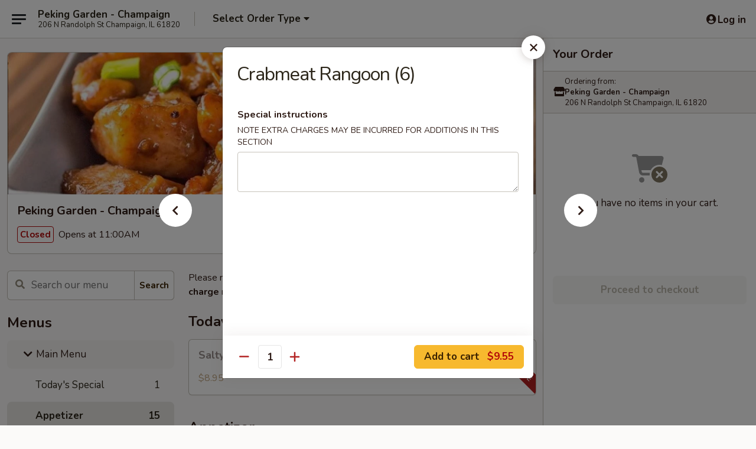

--- FILE ---
content_type: text/html; charset=UTF-8
request_url: https://www.pekinggardenil.com/order/main-menu/appetizer/-six-crabmeat-rangoon
body_size: 33506
content:
<!DOCTYPE html>

<html class="no-js css-scroll" lang="en">
	<head>
		<meta charset="utf-8" />
		<meta http-equiv="X-UA-Compatible" content="IE=edge,chrome=1" />

				<title>Peking Garden - Champaign | Crabmeat Rangoon (6) | Appetizer | Main Menu</title>
		<meta name="description" content="Order online for delivery and takeout: Crabmeat Rangoon (6) from Peking Garden - Champaign. Serving the best Chinese in Champaign, IL." />		<meta name="keywords" content="peking garden, peking garden champaign, peking garden menu, champaign chinese delivery, champaign chinese food, champaign chinese restaurants, chinese delivery, best chinese food in champaign, chinese restaurants in champaign, chinese restaurants near me, chinese food near me, champaign chinese takeout" />		<meta name="viewport" content="width=device-width, initial-scale=1.0">

		<meta property="og:type" content="website">
		<meta property="og:title" content="Peking Garden - Champaign | Crabmeat Rangoon (6) | Appetizer | Main Menu">
		<meta property="og:description" content="Order online for delivery and takeout: Crabmeat Rangoon (6) from Peking Garden - Champaign. Serving the best Chinese in Champaign, IL.">

		<meta name="twitter:card" content="summary_large_image">
		<meta name="twitter:title" content="Peking Garden - Champaign | Crabmeat Rangoon (6) | Appetizer | Main Menu">
		<meta name="twitter:description" content="Order online for delivery and takeout: Crabmeat Rangoon (6) from Peking Garden - Champaign. Serving the best Chinese in Champaign, IL.">
					<meta property="og:image" content="https://imagedelivery.net/9lr8zq_Jvl7h6OFWqEi9IA/a1d432cc-75c6-4f56-69db-4017fa482200/public" />
			<meta name="twitter:image" content="https://imagedelivery.net/9lr8zq_Jvl7h6OFWqEi9IA/a1d432cc-75c6-4f56-69db-4017fa482200/public" />
		
		<meta name="apple-mobile-web-app-status-bar-style" content="black">
		<meta name="mobile-web-app-capable" content="yes">
					<link rel="canonical" href="https://www.pekinggardenil.com/order/main-menu/appetizer/-six-crabmeat-rangoon"/>
						<link rel="shortcut icon" href="https://imagedelivery.net/9lr8zq_Jvl7h6OFWqEi9IA/d5af9920-b03b-4332-90d1-d282d1eae200/public" type="image/png" />
			
		<link type="text/css" rel="stylesheet" href="/min/g=css4.0&amp;1769107598" />
		<link rel="stylesheet" href="//ajax.googleapis.com/ajax/libs/jqueryui/1.10.1/themes/base/minified/jquery-ui.min.css" />
		<link href='//fonts.googleapis.com/css?family=Open+Sans:400italic,400,700' rel='stylesheet' type='text/css' />
		<script src="https://kit.fontawesome.com/a4edb6363d.js" crossorigin="anonymous"></script>

		<style>
								.home_hero, .menu_hero{ background-image: url(https://imagedelivery.net/9lr8zq_Jvl7h6OFWqEi9IA/b74983e1-5a1e-4a60-8206-a6a70a4f0900/public); }
					@media
					(-webkit-min-device-pixel-ratio: 1.25),
					(min-resolution: 120dpi){
						/* Retina header*/
						.home_hero, .menu_hero{ background-image: url(https://imagedelivery.net/9lr8zq_Jvl7h6OFWqEi9IA/770e84da-cc3d-4d1f-5fcc-3be76afb0900/public); }
					}
															/*body{  } */

					
		</style>

		<style type="text/css">div.menuItem_1410287, li.menuItem_1410287, div.menuItem_1410305, li.menuItem_1410305, div.menuItem_1410314, li.menuItem_1410314, div.menuItem_1410322, li.menuItem_1410322 {display:none !important;}</style><script type="text/javascript">window.UNAVAILABLE_MENU_IDS = [1410287,1410305,1410314,1410322]</script>
		<script type="text/javascript">
			var UrlTag = "pekinggardenchampaign";
			var template = 'defaultv4';
			var formname = 'ordering3';
			var menulink = 'https://www.pekinggardenil.com/order/main-menu';
			var checkoutlink = 'https://www.pekinggardenil.com/checkout';
		</script>
		<script>
			/* http://writing.colin-gourlay.com/safely-using-ready-before-including-jquery/ */
			(function(w,d,u){w.readyQ=[];w.bindReadyQ=[];function p(x,y){if(x=="ready"){w.bindReadyQ.push(y);}else{w.readyQ.push(x);}};var a={ready:p,bind:p};w.$=w.jQuery=function(f){if(f===d||f===u){return a}else{p(f)}}})(window,document)
		</script>

		<script type="application/ld+json">{
    "@context": "http://schema.org",
    "@type": "Menu",
    "url": "https://www.pekinggardenil.com/order/main-menu",
    "mainEntityOfPage": "https://www.pekinggardenil.com/order/main-menu",
    "inLanguage": "English",
    "name": "Main Menu",
    "description": "Please note: requests for additional items or special preparation may incur an <b>extra charge</b> not calculated on your online order.",
    "hasMenuSection": [
        {
            "@type": "MenuSection",
            "url": "https://www.pekinggardenil.com/order/main-menu/appetizer",
            "name": "Appetizer",
            "hasMenuItem": [
                {
                    "@type": "MenuItem",
                    "name": "Crabmeat Rangoon (6)",
                    "url": "https://www.pekinggardenil.com/order/main-menu/appetizer/-six-crabmeat-rangoon"
                }
            ]
        }
    ]
}</script>
<!-- Google Tag Manager -->
<script>
	window.dataLayer = window.dataLayer || [];
	let data = {
		account: 'pekinggardenchampaign',
		context: 'direct',
		templateVersion: 4,
		rid: 66	}
		dataLayer.push(data);
	(function(w,d,s,l,i){w[l]=w[l]||[];w[l].push({'gtm.start':
		new Date().getTime(),event:'gtm.js'});var f=d.getElementsByTagName(s)[0],
		j=d.createElement(s),dl=l!='dataLayer'?'&l='+l:'';j.async=true;j.src=
		'https://www.googletagmanager.com/gtm.js?id='+i+dl;f.parentNode.insertBefore(j,f);
		})(window,document,'script','dataLayer','GTM-K9P93M');

	function gtag() { dataLayer.push(arguments); }
</script>

			<script async src="https://www.googletagmanager.com/gtag/js?id=G-GW2DZ8P4BR"></script>
	
	<script>
		
		gtag('js', new Date());

		
					gtag('config', "G-GW2DZ8P4BR");
			</script>

					<meta name="smartbanner:title" content="Peking Garden Champaign Order">
					<meta name="smartbanner:author" content="Online Ordering">
					<meta name="smartbanner:price" content="FREE">
					<meta name="smartbanner:price-suffix-google" content=" ">
					<meta name="smartbanner:button" content="VIEW">
					<meta name="smartbanner:button-url-google" content="https://play.google.com/store/apps/details?id=com.chinesemenuonline.pekinggardenchampaign">
					<meta name="smartbanner:enabled-platforms" content="android">
											<meta name="smartbanner:icon-google" content="https://ehc-west-0-bucket.s3.us-west-2.amazonaws.com/web/documents/pekinggardenchampaign/">
							<link href="https://fonts.googleapis.com/css?family=Open+Sans:400,600,700|Nunito:400,700" rel="stylesheet" />
	</head>

	<body
		data-event-on:customer_registered="window.location.reload()"
		data-event-on:customer_logged_in="window.location.reload()"
		data-event-on:customer_logged_out="window.location.reload()"
	>
		<a class="skip-to-content-link" href="#main">Skip to content</a>
				<!-- Google Tag Manager (noscript) -->
		<noscript><iframe src="https://www.googletagmanager.com/ns.html?id=GTM-K9P93M" height="0" width="0" style="display:none;visibility:hidden"></iframe></noscript>
		<!-- End Google Tag Manager (noscript) -->
						<!-- wrapper starts -->
		<div class="wrapper">
			<div style="grid-area: header-announcements">
				<div id="upgradeBrowserBanner" class="alert alert-warning mb-0 rounded-0 py-4" style="display:none;">
	<div class="alert-icon"><i class="fas fa-warning" aria-hidden="true"></i></div>
	<div>
		<strong>We're sorry, but the Web browser you are using is not supported.</strong> <br/> Please upgrade your browser or try a different one to use this Website. Supported browsers include:<br/>
		<ul class="list-unstyled">
			<li class="mt-2"><a href="https://www.google.com/chrome" target="_blank" rel="noopener noreferrer" class="simple-link"><i class="fab fa-chrome"></i> Chrome</a></li>
			<li class="mt-2"><a href="https://www.mozilla.com/firefox/upgrade.html" target="_blank" rel="noopener noreferrer" class="simple-link"><i class="fab fa-firefox"></i> Firefox</a></li>
			<li class="mt-2"><a href="https://www.microsoft.com/en-us/windows/microsoft-edge" target="_blank" rel="noopener noreferrer" class="simple-link"><i class="fab fa-edge"></i> Edge</a></li>
			<li class="mt-2"><a href="http://www.apple.com/safari/" target="_blank" rel="noopener noreferrer" class="simple-link"><i class="fab fa-safari"></i> Safari</a></li>
		</ul>
	</div>
</div>
<script>
	var ua = navigator.userAgent;
	var match = ua.match(/Firefox\/([0-9]+)\./);
	var firefoxVersion = match ? parseInt(match[1]) : 1000;
	var match = ua.match(/Chrome\/([0-9]+)\./);
	var chromeVersion = match ? parseInt(match[1]) : 1000;
	var isIE = ua.indexOf('MSIE') > -1 || ua.indexOf('Trident') > -1;
	var upgradeBrowserBanner = document.getElementById('upgradeBrowserBanner');
	var isMatchesSupported = typeof(upgradeBrowserBanner.matches)!="undefined";
	var isEntriesSupported = typeof(Object.entries)!="undefined";
	//Safari version is verified with isEntriesSupported
	if (isIE || !isMatchesSupported || !isEntriesSupported || firefoxVersion <= 46 || chromeVersion <= 53) {
		upgradeBrowserBanner.style.display = 'flex';
	}
</script>				
				<!-- get closed sign if applicable. -->
				
				
							</div>

						<div class="headerAndWtype" style="grid-area: header">
				<!-- Header Starts -->
				<header class="header">
										<div class="d-flex flex-column align-items-start flex-md-row align-items-md-center">
												<div class="logo_name_alt flex-shrink-0 d-flex align-items-center align-self-stretch pe-6 pe-md-0">
							
	<button
		type="button"
		class="eds_button btn btn-outline eds_button--shape-default eds_menu_button"
		data-bs-toggle="offcanvas" data-bs-target="#side-menu" aria-controls="side-menu" aria-label="Main menu"	><span aria-hidden="true"></span> <span aria-hidden="true"></span> <span aria-hidden="true"></span></button>

	
							<div class="d-flex flex-column align-items-center mx-auto align-items-md-start mx-md-0">
								<a
									class="eds-display-text-title-xs text-truncate title-container"
									href="https://www.pekinggardenil.com"
								>
									Peking Garden - Champaign								</a>

																	<span class="eds-copy-text-s-regular text-center text-md-start address-container" title="206 N Randolph St Champaign, IL 61820">
										206 N Randolph St Champaign, IL 61820									</span>
															</div>
						</div>

																			<div class="eds-display-text-title-s d-none d-md-block border-start mx-4" style="width: 0">&nbsp;</div>

							<div class="header_order_options d-flex align-items-center  w-100 p-2p5 p-md-0">
																<div class="what">
									<button
	type="button"
	class="border-0 bg-transparent text-start"
	data-bs-toggle="modal"
	data-bs-target="#modal-order-options"
	aria-expanded="false"
	style="min-height: 44px"
>
	<div class="d-flex align-items-baseline gap-2">
		<div class="otype-name-label eds-copy-text-l-bold text-truncate" style="flex: 1" data-order-type-label>
			Select Order Type		</div>

		<i class="fa fa-fw fa-caret-down"></i>
	</div>

	<div
		class="otype-picker-label otype-address-label eds-interface-text-m-regular text-truncate hidden"
	>
			</div>
</button>

<script>
	$(function() {
		var $autoCompleteInputs = $('[data-autocomplete-address]');
		if ($autoCompleteInputs && $autoCompleteInputs.length) {
			$autoCompleteInputs.each(function() {
				let $input = $(this);
				let $deliveryAddressContainer = $input.parents('.deliveryAddressContainer').first();
				$input.autocomplete({
					source   : addressAC,
					minLength: 3,
					delay    : 300,
					select   : function(event, ui) {
						$.getJSON('/' + UrlTag + '/?form=addresslookup', {
							id: ui.item.id,
						}, function(data) {
							let location = data
							if (location.address.street.endsWith('Trl')) {
								location.address.street = location.address.street.replace('Trl', 'Trail')
							}
							let autoCompleteSuccess = $input.data('autocomplete-success');
							if (autoCompleteSuccess) {
								let autoCompleteSuccessFunction = window[autoCompleteSuccess];
								if (typeof autoCompleteSuccessFunction == "function") {
									autoCompleteSuccessFunction(location);
								}
							}

							let address = location.address

							$('#add-address-city, [data-autocompleted-city]').val(address.city)
							$('#add-address-state, [data-autocompleted-state]').val(address.stateCode)
							$('#add-address-zip, [data-autocompleted-zip]').val(address.postalCode)
							$('#add-address-latitude, [data-autocompleted-latitude]').val(location.position.lat)
							$('#add-address-longitude, [data-autocompleted-longitude]').val(location.position.lng)
							let streetAddress = (address.houseNumber || '') + ' ' + (address.street || '');
							$('#street-address-1, [data-autocompleted-street-address]').val(streetAddress)
							validateAddress($deliveryAddressContainer);
						})
					},
				})
				$input.attr('autocomplete', 'street-address')
			});
		}

		// autocomplete using Address autocomplete
		// jquery autocomplete needs 2 fields: title and value
		// id holds the LocationId which can be used at a later stage to get the coordinate of the selected choice
		function addressAC(query, callback) {
			//we don't actually want to search until they've entered the street number and at least one character
			words = query.term.trim().split(' ')
			if (words.length < 2) {
				return false
			}

			$.getJSON('/' + UrlTag + '/?form=addresssuggest', { q: query.term }, function(data) {
				var addresses = data.items
				addresses = addresses.map(addr => {
					if ((addr.address.label || '').endsWith('Trl')) {
						addr.address.label = addr.address.label.replace('Trl', 'Trail')
					}
					let streetAddress = (addr.address.label || '')
					return {
						label: streetAddress,
						value: streetAddress,
						id   : addr.id,
					}
				})

				return callback(addresses)
			})
		}

				$('[data-address-from-current-loc]').on('click', function(e) {
			let $streetAddressContainer = $(this).parents('.street-address-container').first();
			let $deliveryAddressContainer = $(this).parents('.deliveryAddressContainer').first();
			e.preventDefault();
			if(navigator.geolocation) {
				navigator.geolocation.getCurrentPosition(position => {
					$.getJSON('/' + UrlTag + '/?form=addresssuggest', {
						at: position.coords.latitude + "," + position.coords.longitude
					}, function(data) {
						let location = data.items[0];
						let address = location.address
						$streetAddressContainer.find('.input-street-address').val((address.houseNumber ? address.houseNumber : '') + ' ' + (address.street ? address.street : ''));
						$('#add-address-city').val(address.city ? address.city : '');
						$('#add-address-state').val(address.state ? address.state : '');
						$('#add-address-zip').val(address.postalCode ? address.postalCode : '');
						$('#add-address-latitude').val(location.position.lat ? location.position.lat : '');
						$('#add-address-longitude').val(location.position.lng ? location.position.lng : '');
						validateAddress($deliveryAddressContainer, 0);
					});
				});
			} else {
				alert("Geolocation is not supported by this browser!");
			}
		});
	});

	function autoCompleteSuccess(location)
	{
		if (location && location.address) {
			let address = location.address

			let streetAddress = (address.houseNumber || '') + ' ' + (address.street || '');
			$.ajax({
				url: '/' + UrlTag + '/?form=saveformfields',
				data: {
					'param_full~address_s_n_255': streetAddress + ', ' + address.city + ', ' + address.state,
					'param_street~address_s_n_255': streetAddress,
					'param_city_s_n_90': address.city,
					'param_state_s_n_2': address.state,
					'param_zip~code_z_n_10': address.postalCode,
				}
			});
		}
	}
</script>
								</div>

																							</div>
						
												<div class="position-absolute top-0 end-0 pe-2 py-2p5">
							
	<div id="login-status" >
					
	<button
		type="button"
		class="eds_button btn btn-outline eds_button--shape-default px-2 text-nowrap"
		aria-label="Log in" style="color: currentColor" data-bs-toggle="modal" data-bs-target="#login-modal"	><i
		class="eds_icon fa fa-lg fa-fw fa-user-circle d-block d-lg-none"
		style="font-family: &quot;Font Awesome 5 Pro&quot;; "	></i>

	 <div class="d-none d-lg-flex align-items-baseline gap-2">
	<i
		class="eds_icon fa fa-fw fa-user-circle"
		style="font-family: &quot;Font Awesome 5 Pro&quot;; "	></i>

	<div class="profile-container text-truncate">Log in</div></div></button>

				</div>

							</div>
					</div>

															
	<aside		data-eds-id="69763e71acddb"
		class="eds_side_menu offcanvas offcanvas-start text-dark "
		tabindex="-1"
				id="side-menu" data-event-on:menu_selected="this.dispatchEvent(new CustomEvent('eds.hide'))" data-event-on:category_selected="this.dispatchEvent(new CustomEvent('eds.hide'))"	>
		
		<div class="eds_side_menu-body offcanvas-body d-flex flex-column p-0 css-scroll">
										<div
					class="eds_side_menu-close position-absolute top-0 end-0 pt-3 pe-3 "
					style="z-index: 1"
				>
					
	<button
		type="button"
		class="eds_button btn btn-outline-secondary eds_button--shape-circle"
		data-bs-dismiss="offcanvas" data-bs-target="[data-eds-id=&quot;69763e71acddb&quot;]" aria-label="Close"	><i
		class="eds_icon fa fa-fw fa-close"
		style="font-family: &quot;Font Awesome 5 Pro&quot;; "	></i></button>

					</div>
			
			<div class="restaurant-info border-bottom border-light p-3">
							<p class="eds-display-text-title-xs mb-0 me-2 pe-4">Peking Garden - Champaign</p>

			<div class="eds-copy-text-s-regular me-2 pe-4">
			206 N Randolph St Champaign, IL 61820		</div>
						</div>

																	
	<div class="border-bottom border-light p-3">
					<h2 class="eds-display-text-title-m m-0 pb-3">
				Menus			</h2>
		
		
			<details
				class="eds_list eds_list--border-none" open				data-menu-id="11860"
									data-event-on:document_ready="this.open = localStorage.getItem('menu-open-11860') !== 'false'"
										onclick="localStorage.setItem('menu-open-11860', !this.open)"
							>
									<summary
						class="eds_list-item eds-copy-text-l-regular list-unstyled rounded-3 mb-1 px-3 px-lg-4 py-2p5 active"
						data-event-on:category_pinned="(category) => $(this).toggleClass('active', category.menuId === '11860')"
						tabindex="0"
					>
						
	<i
		class="eds_icon fas fa-fw fa-chevron-right"
		style="font-family: &quot;Font Awesome 5 Pro&quot;; "	></i>

	 Main Menu					</summary>
				
																		
									<a
						class="eds_list-item eds-copy-text-l-regular list-unstyled rounded-3 mb-1 px-3 px-lg-4 py-2p5 ps-5 ps-lg-5 d-flex "
						data-event-on:category_pinned="(category) => $(this).toggleClass('active', category.id === '299658')"
						href="https://www.pekinggardenil.com/order/main-menu/todays-special"
						aria-current="page"
						onclick="if (!event.ctrlKey) {
							const currentMenuIsActive = false || $(this).closest('details').find('summary').hasClass('active');
							if (currentMenuIsActive) {
								app.event.emit('category_selected', { id: '299658' });
							} else {
								app.event.emit('menu_selected', { menu_id: '11860', menu_description: &quot;Please note: requests for additional items or special preparation may incur an &lt;b&gt;extra charge&lt;\/b&gt; not calculated on your online order.&quot;, category_id: '299658' });
							}
															return false;
													}"
					>
						Today's Special													<span class="ms-auto">1</span>
											</a>
									<a
						class="eds_list-item eds-copy-text-l-regular list-unstyled rounded-3 mb-1 px-3 px-lg-4 py-2p5 ps-5 ps-lg-5 d-flex active"
						data-event-on:category_pinned="(category) => $(this).toggleClass('active', category.id === '148063')"
						href="https://www.pekinggardenil.com/order/main-menu/appetizer"
						aria-current="page"
						onclick="if (!event.ctrlKey) {
							const currentMenuIsActive = false || $(this).closest('details').find('summary').hasClass('active');
							if (currentMenuIsActive) {
								app.event.emit('category_selected', { id: '148063' });
							} else {
								app.event.emit('menu_selected', { menu_id: '11860', menu_description: &quot;Please note: requests for additional items or special preparation may incur an &lt;b&gt;extra charge&lt;\/b&gt; not calculated on your online order.&quot;, category_id: '148063' });
							}
															return false;
													}"
					>
						Appetizer													<span class="ms-auto">15</span>
											</a>
									<a
						class="eds_list-item eds-copy-text-l-regular list-unstyled rounded-3 mb-1 px-3 px-lg-4 py-2p5 ps-5 ps-lg-5 d-flex "
						data-event-on:category_pinned="(category) => $(this).toggleClass('active', category.id === '148064')"
						href="https://www.pekinggardenil.com/order/main-menu/soup"
						aria-current="page"
						onclick="if (!event.ctrlKey) {
							const currentMenuIsActive = false || $(this).closest('details').find('summary').hasClass('active');
							if (currentMenuIsActive) {
								app.event.emit('category_selected', { id: '148064' });
							} else {
								app.event.emit('menu_selected', { menu_id: '11860', menu_description: &quot;Please note: requests for additional items or special preparation may incur an &lt;b&gt;extra charge&lt;\/b&gt; not calculated on your online order.&quot;, category_id: '148064' });
							}
															return false;
													}"
					>
						Soup													<span class="ms-auto">10</span>
											</a>
									<a
						class="eds_list-item eds-copy-text-l-regular list-unstyled rounded-3 mb-1 px-3 px-lg-4 py-2p5 ps-5 ps-lg-5 d-flex "
						data-event-on:category_pinned="(category) => $(this).toggleClass('active', category.id === '148067')"
						href="https://www.pekinggardenil.com/order/main-menu/fried-rice"
						aria-current="page"
						onclick="if (!event.ctrlKey) {
							const currentMenuIsActive = false || $(this).closest('details').find('summary').hasClass('active');
							if (currentMenuIsActive) {
								app.event.emit('category_selected', { id: '148067' });
							} else {
								app.event.emit('menu_selected', { menu_id: '11860', menu_description: &quot;Please note: requests for additional items or special preparation may incur an &lt;b&gt;extra charge&lt;\/b&gt; not calculated on your online order.&quot;, category_id: '148067' });
							}
															return false;
													}"
					>
						Fried Rice													<span class="ms-auto">6</span>
											</a>
									<a
						class="eds_list-item eds-copy-text-l-regular list-unstyled rounded-3 mb-1 px-3 px-lg-4 py-2p5 ps-5 ps-lg-5 d-flex "
						data-event-on:category_pinned="(category) => $(this).toggleClass('active', category.id === '148068')"
						href="https://www.pekinggardenil.com/order/main-menu/lo-mein"
						aria-current="page"
						onclick="if (!event.ctrlKey) {
							const currentMenuIsActive = false || $(this).closest('details').find('summary').hasClass('active');
							if (currentMenuIsActive) {
								app.event.emit('category_selected', { id: '148068' });
							} else {
								app.event.emit('menu_selected', { menu_id: '11860', menu_description: &quot;Please note: requests for additional items or special preparation may incur an &lt;b&gt;extra charge&lt;\/b&gt; not calculated on your online order.&quot;, category_id: '148068' });
							}
															return false;
													}"
					>
						Lo Mein													<span class="ms-auto">10</span>
											</a>
									<a
						class="eds_list-item eds-copy-text-l-regular list-unstyled rounded-3 mb-1 px-3 px-lg-4 py-2p5 ps-5 ps-lg-5 d-flex "
						data-event-on:category_pinned="(category) => $(this).toggleClass('active', category.id === '148065')"
						href="https://www.pekinggardenil.com/order/main-menu/moo-shu"
						aria-current="page"
						onclick="if (!event.ctrlKey) {
							const currentMenuIsActive = false || $(this).closest('details').find('summary').hasClass('active');
							if (currentMenuIsActive) {
								app.event.emit('category_selected', { id: '148065' });
							} else {
								app.event.emit('menu_selected', { menu_id: '11860', menu_description: &quot;Please note: requests for additional items or special preparation may incur an &lt;b&gt;extra charge&lt;\/b&gt; not calculated on your online order.&quot;, category_id: '148065' });
							}
															return false;
													}"
					>
						Moo Shu													<span class="ms-auto">6</span>
											</a>
									<a
						class="eds_list-item eds-copy-text-l-regular list-unstyled rounded-3 mb-1 px-3 px-lg-4 py-2p5 ps-5 ps-lg-5 d-flex "
						data-event-on:category_pinned="(category) => $(this).toggleClass('active', category.id === '148069')"
						href="https://www.pekinggardenil.com/order/main-menu/egg-fu-young"
						aria-current="page"
						onclick="if (!event.ctrlKey) {
							const currentMenuIsActive = false || $(this).closest('details').find('summary').hasClass('active');
							if (currentMenuIsActive) {
								app.event.emit('category_selected', { id: '148069' });
							} else {
								app.event.emit('menu_selected', { menu_id: '11860', menu_description: &quot;Please note: requests for additional items or special preparation may incur an &lt;b&gt;extra charge&lt;\/b&gt; not calculated on your online order.&quot;, category_id: '148069' });
							}
															return false;
													}"
					>
						Egg Fu Young													<span class="ms-auto">6</span>
											</a>
									<a
						class="eds_list-item eds-copy-text-l-regular list-unstyled rounded-3 mb-1 px-3 px-lg-4 py-2p5 ps-5 ps-lg-5 d-flex "
						data-event-on:category_pinned="(category) => $(this).toggleClass('active', category.id === '148071')"
						href="https://www.pekinggardenil.com/order/main-menu/chicken"
						aria-current="page"
						onclick="if (!event.ctrlKey) {
							const currentMenuIsActive = false || $(this).closest('details').find('summary').hasClass('active');
							if (currentMenuIsActive) {
								app.event.emit('category_selected', { id: '148071' });
							} else {
								app.event.emit('menu_selected', { menu_id: '11860', menu_description: &quot;Please note: requests for additional items or special preparation may incur an &lt;b&gt;extra charge&lt;\/b&gt; not calculated on your online order.&quot;, category_id: '148071' });
							}
															return false;
													}"
					>
						Chicken													<span class="ms-auto">22</span>
											</a>
									<a
						class="eds_list-item eds-copy-text-l-regular list-unstyled rounded-3 mb-1 px-3 px-lg-4 py-2p5 ps-5 ps-lg-5 d-flex "
						data-event-on:category_pinned="(category) => $(this).toggleClass('active', category.id === '148072')"
						href="https://www.pekinggardenil.com/order/main-menu/pork"
						aria-current="page"
						onclick="if (!event.ctrlKey) {
							const currentMenuIsActive = false || $(this).closest('details').find('summary').hasClass('active');
							if (currentMenuIsActive) {
								app.event.emit('category_selected', { id: '148072' });
							} else {
								app.event.emit('menu_selected', { menu_id: '11860', menu_description: &quot;Please note: requests for additional items or special preparation may incur an &lt;b&gt;extra charge&lt;\/b&gt; not calculated on your online order.&quot;, category_id: '148072' });
							}
															return false;
													}"
					>
						Pork													<span class="ms-auto">10</span>
											</a>
									<a
						class="eds_list-item eds-copy-text-l-regular list-unstyled rounded-3 mb-1 px-3 px-lg-4 py-2p5 ps-5 ps-lg-5 d-flex "
						data-event-on:category_pinned="(category) => $(this).toggleClass('active', category.id === '148070')"
						href="https://www.pekinggardenil.com/order/main-menu/beef"
						aria-current="page"
						onclick="if (!event.ctrlKey) {
							const currentMenuIsActive = false || $(this).closest('details').find('summary').hasClass('active');
							if (currentMenuIsActive) {
								app.event.emit('category_selected', { id: '148070' });
							} else {
								app.event.emit('menu_selected', { menu_id: '11860', menu_description: &quot;Please note: requests for additional items or special preparation may incur an &lt;b&gt;extra charge&lt;\/b&gt; not calculated on your online order.&quot;, category_id: '148070' });
							}
															return false;
													}"
					>
						Beef													<span class="ms-auto">15</span>
											</a>
									<a
						class="eds_list-item eds-copy-text-l-regular list-unstyled rounded-3 mb-1 px-3 px-lg-4 py-2p5 ps-5 ps-lg-5 d-flex "
						data-event-on:category_pinned="(category) => $(this).toggleClass('active', category.id === '148073')"
						href="https://www.pekinggardenil.com/order/main-menu/seafood"
						aria-current="page"
						onclick="if (!event.ctrlKey) {
							const currentMenuIsActive = false || $(this).closest('details').find('summary').hasClass('active');
							if (currentMenuIsActive) {
								app.event.emit('category_selected', { id: '148073' });
							} else {
								app.event.emit('menu_selected', { menu_id: '11860', menu_description: &quot;Please note: requests for additional items or special preparation may incur an &lt;b&gt;extra charge&lt;\/b&gt; not calculated on your online order.&quot;, category_id: '148073' });
							}
															return false;
													}"
					>
						Seafood													<span class="ms-auto">20</span>
											</a>
									<a
						class="eds_list-item eds-copy-text-l-regular list-unstyled rounded-3 mb-1 px-3 px-lg-4 py-2p5 ps-5 ps-lg-5 d-flex "
						data-event-on:category_pinned="(category) => $(this).toggleClass('active', category.id === '148066')"
						href="https://www.pekinggardenil.com/order/main-menu/vegetable"
						aria-current="page"
						onclick="if (!event.ctrlKey) {
							const currentMenuIsActive = false || $(this).closest('details').find('summary').hasClass('active');
							if (currentMenuIsActive) {
								app.event.emit('category_selected', { id: '148066' });
							} else {
								app.event.emit('menu_selected', { menu_id: '11860', menu_description: &quot;Please note: requests for additional items or special preparation may incur an &lt;b&gt;extra charge&lt;\/b&gt; not calculated on your online order.&quot;, category_id: '148066' });
							}
															return false;
													}"
					>
						Vegetable													<span class="ms-auto">11</span>
											</a>
									<a
						class="eds_list-item eds-copy-text-l-regular list-unstyled rounded-3 mb-1 px-3 px-lg-4 py-2p5 ps-5 ps-lg-5 d-flex "
						data-event-on:category_pinned="(category) => $(this).toggleClass('active', category.id === '148076')"
						href="https://www.pekinggardenil.com/order/main-menu/diet-menu"
						aria-current="page"
						onclick="if (!event.ctrlKey) {
							const currentMenuIsActive = false || $(this).closest('details').find('summary').hasClass('active');
							if (currentMenuIsActive) {
								app.event.emit('category_selected', { id: '148076' });
							} else {
								app.event.emit('menu_selected', { menu_id: '11860', menu_description: &quot;Please note: requests for additional items or special preparation may incur an &lt;b&gt;extra charge&lt;\/b&gt; not calculated on your online order.&quot;, category_id: '148076' });
							}
															return false;
													}"
					>
						Diet Menu													<span class="ms-auto">6</span>
											</a>
									<a
						class="eds_list-item eds-copy-text-l-regular list-unstyled rounded-3 mb-1 px-3 px-lg-4 py-2p5 ps-5 ps-lg-5 d-flex "
						data-event-on:category_pinned="(category) => $(this).toggleClass('active', category.id === '148074')"
						href="https://www.pekinggardenil.com/order/main-menu/chefs-specialties"
						aria-current="page"
						onclick="if (!event.ctrlKey) {
							const currentMenuIsActive = false || $(this).closest('details').find('summary').hasClass('active');
							if (currentMenuIsActive) {
								app.event.emit('category_selected', { id: '148074' });
							} else {
								app.event.emit('menu_selected', { menu_id: '11860', menu_description: &quot;Please note: requests for additional items or special preparation may incur an &lt;b&gt;extra charge&lt;\/b&gt; not calculated on your online order.&quot;, category_id: '148074' });
							}
															return false;
													}"
					>
						Chef's Specialties													<span class="ms-auto">21</span>
											</a>
									<a
						class="eds_list-item eds-copy-text-l-regular list-unstyled rounded-3 mb-1 px-3 px-lg-4 py-2p5 ps-5 ps-lg-5 d-flex "
						data-event-on:category_pinned="(category) => $(this).toggleClass('active', category.id === '272581')"
						href="https://www.pekinggardenil.com/order/main-menu/a-little-extras"
						aria-current="page"
						onclick="if (!event.ctrlKey) {
							const currentMenuIsActive = false || $(this).closest('details').find('summary').hasClass('active');
							if (currentMenuIsActive) {
								app.event.emit('category_selected', { id: '272581' });
							} else {
								app.event.emit('menu_selected', { menu_id: '11860', menu_description: &quot;Please note: requests for additional items or special preparation may incur an &lt;b&gt;extra charge&lt;\/b&gt; not calculated on your online order.&quot;, category_id: '272581' });
							}
															return false;
													}"
					>
						A Little Extras													<span class="ms-auto">8</span>
											</a>
									<a
						class="eds_list-item eds-copy-text-l-regular list-unstyled rounded-3 mb-1 px-3 px-lg-4 py-2p5 ps-5 ps-lg-5 d-flex "
						data-event-on:category_pinned="(category) => $(this).toggleClass('active', category.id === '148078')"
						href="https://www.pekinggardenil.com/order/main-menu/drinks"
						aria-current="page"
						onclick="if (!event.ctrlKey) {
							const currentMenuIsActive = false || $(this).closest('details').find('summary').hasClass('active');
							if (currentMenuIsActive) {
								app.event.emit('category_selected', { id: '148078' });
							} else {
								app.event.emit('menu_selected', { menu_id: '11860', menu_description: &quot;Please note: requests for additional items or special preparation may incur an &lt;b&gt;extra charge&lt;\/b&gt; not calculated on your online order.&quot;, category_id: '148078' });
							}
															return false;
													}"
					>
						Drinks													<span class="ms-auto">7</span>
											</a>
							</details>
		
			<details
				class="eds_list eds_list--border-none" open				data-menu-id="22815"
									data-event-on:document_ready="this.open = localStorage.getItem('menu-open-22815') !== 'false'"
										onclick="localStorage.setItem('menu-open-22815', !this.open)"
							>
									<summary
						class="eds_list-item eds-copy-text-l-regular list-unstyled rounded-3 mb-1 px-3 px-lg-4 py-2p5 "
						data-event-on:category_pinned="(category) => $(this).toggleClass('active', category.menuId === '22815')"
						tabindex="0"
					>
						
	<i
		class="eds_icon fas fa-fw fa-chevron-right"
		style="font-family: &quot;Font Awesome 5 Pro&quot;; "	></i>

	 Lunch Menu					</summary>
				
																		
									<a
						class="eds_list-item eds-copy-text-l-regular list-unstyled rounded-3 mb-1 px-3 px-lg-4 py-2p5 ps-5 ps-lg-5 d-flex "
						data-event-on:category_pinned="(category) => $(this).toggleClass('active', category.id === '296892')"
						href="https://www.pekinggardenil.com/order/lunch-menu/lo-mein-1"
						aria-current="page"
						onclick="if (!event.ctrlKey) {
							const currentMenuIsActive = false || $(this).closest('details').find('summary').hasClass('active');
							if (currentMenuIsActive) {
								app.event.emit('category_selected', { id: '296892' });
							} else {
								app.event.emit('menu_selected', { menu_id: '22815', menu_description: &quot;&quot;, category_id: '296892' });
							}
															return false;
													}"
					>
						Lo Mein													<span class="ms-auto">5</span>
											</a>
									<a
						class="eds_list-item eds-copy-text-l-regular list-unstyled rounded-3 mb-1 px-3 px-lg-4 py-2p5 ps-5 ps-lg-5 d-flex "
						data-event-on:category_pinned="(category) => $(this).toggleClass('active', category.id === '296893')"
						href="https://www.pekinggardenil.com/order/lunch-menu/fried-rice-1"
						aria-current="page"
						onclick="if (!event.ctrlKey) {
							const currentMenuIsActive = false || $(this).closest('details').find('summary').hasClass('active');
							if (currentMenuIsActive) {
								app.event.emit('category_selected', { id: '296893' });
							} else {
								app.event.emit('menu_selected', { menu_id: '22815', menu_description: &quot;&quot;, category_id: '296893' });
							}
															return false;
													}"
					>
						Fried Rice													<span class="ms-auto">5</span>
											</a>
									<a
						class="eds_list-item eds-copy-text-l-regular list-unstyled rounded-3 mb-1 px-3 px-lg-4 py-2p5 ps-5 ps-lg-5 d-flex "
						data-event-on:category_pinned="(category) => $(this).toggleClass('active', category.id === '296894')"
						href="https://www.pekinggardenil.com/order/lunch-menu/chicken-1"
						aria-current="page"
						onclick="if (!event.ctrlKey) {
							const currentMenuIsActive = false || $(this).closest('details').find('summary').hasClass('active');
							if (currentMenuIsActive) {
								app.event.emit('category_selected', { id: '296894' });
							} else {
								app.event.emit('menu_selected', { menu_id: '22815', menu_description: &quot;&quot;, category_id: '296894' });
							}
															return false;
													}"
					>
						Chicken													<span class="ms-auto">15</span>
											</a>
									<a
						class="eds_list-item eds-copy-text-l-regular list-unstyled rounded-3 mb-1 px-3 px-lg-4 py-2p5 ps-5 ps-lg-5 d-flex "
						data-event-on:category_pinned="(category) => $(this).toggleClass('active', category.id === '296890')"
						href="https://www.pekinggardenil.com/order/lunch-menu/pork-1"
						aria-current="page"
						onclick="if (!event.ctrlKey) {
							const currentMenuIsActive = false || $(this).closest('details').find('summary').hasClass('active');
							if (currentMenuIsActive) {
								app.event.emit('category_selected', { id: '296890' });
							} else {
								app.event.emit('menu_selected', { menu_id: '22815', menu_description: &quot;&quot;, category_id: '296890' });
							}
															return false;
													}"
					>
						Pork													<span class="ms-auto">4</span>
											</a>
									<a
						class="eds_list-item eds-copy-text-l-regular list-unstyled rounded-3 mb-1 px-3 px-lg-4 py-2p5 ps-5 ps-lg-5 d-flex "
						data-event-on:category_pinned="(category) => $(this).toggleClass('active', category.id === '296889')"
						href="https://www.pekinggardenil.com/order/lunch-menu/beef-1"
						aria-current="page"
						onclick="if (!event.ctrlKey) {
							const currentMenuIsActive = false || $(this).closest('details').find('summary').hasClass('active');
							if (currentMenuIsActive) {
								app.event.emit('category_selected', { id: '296889' });
							} else {
								app.event.emit('menu_selected', { menu_id: '22815', menu_description: &quot;&quot;, category_id: '296889' });
							}
															return false;
													}"
					>
						Beef													<span class="ms-auto">6</span>
											</a>
									<a
						class="eds_list-item eds-copy-text-l-regular list-unstyled rounded-3 mb-1 px-3 px-lg-4 py-2p5 ps-5 ps-lg-5 d-flex "
						data-event-on:category_pinned="(category) => $(this).toggleClass('active', category.id === '296895')"
						href="https://www.pekinggardenil.com/order/lunch-menu/shrimp"
						aria-current="page"
						onclick="if (!event.ctrlKey) {
							const currentMenuIsActive = false || $(this).closest('details').find('summary').hasClass('active');
							if (currentMenuIsActive) {
								app.event.emit('category_selected', { id: '296895' });
							} else {
								app.event.emit('menu_selected', { menu_id: '22815', menu_description: &quot;&quot;, category_id: '296895' });
							}
															return false;
													}"
					>
						Shrimp													<span class="ms-auto">7</span>
											</a>
									<a
						class="eds_list-item eds-copy-text-l-regular list-unstyled rounded-3 mb-1 px-3 px-lg-4 py-2p5 ps-5 ps-lg-5 d-flex "
						data-event-on:category_pinned="(category) => $(this).toggleClass('active', category.id === '296891')"
						href="https://www.pekinggardenil.com/order/lunch-menu/vegetable-1"
						aria-current="page"
						onclick="if (!event.ctrlKey) {
							const currentMenuIsActive = false || $(this).closest('details').find('summary').hasClass('active');
							if (currentMenuIsActive) {
								app.event.emit('category_selected', { id: '296891' });
							} else {
								app.event.emit('menu_selected', { menu_id: '22815', menu_description: &quot;&quot;, category_id: '296891' });
							}
															return false;
													}"
					>
						Vegetable													<span class="ms-auto">5</span>
											</a>
							</details>
		
			<details
				class="eds_list eds_list--border-none" open				data-menu-id="12006"
									data-event-on:document_ready="this.open = localStorage.getItem('menu-open-12006') !== 'false'"
										onclick="localStorage.setItem('menu-open-12006', !this.open)"
							>
									<summary
						class="eds_list-item eds-copy-text-l-regular list-unstyled rounded-3 mb-1 px-3 px-lg-4 py-2p5 "
						data-event-on:category_pinned="(category) => $(this).toggleClass('active', category.menuId === '12006')"
						tabindex="0"
					>
						
	<i
		class="eds_icon fas fa-fw fa-chevron-right"
		style="font-family: &quot;Font Awesome 5 Pro&quot;; "	></i>

	 Special Menu					</summary>
				
																		
									<a
						class="eds_list-item eds-copy-text-l-regular list-unstyled rounded-3 mb-1 px-3 px-lg-4 py-2p5 ps-5 ps-lg-5 d-flex "
						data-event-on:category_pinned="(category) => $(this).toggleClass('active', category.id === '301614')"
						href="https://www.pekinggardenil.com/order/special-menu/szechuan-style-deli"
						aria-current="page"
						onclick="if (!event.ctrlKey) {
							const currentMenuIsActive = false || $(this).closest('details').find('summary').hasClass('active');
							if (currentMenuIsActive) {
								app.event.emit('category_selected', { id: '301614' });
							} else {
								app.event.emit('menu_selected', { menu_id: '12006', menu_description: &quot;Please note: requests for additional items or special preparation may incur an &lt;b&gt;extra charge&lt;\/b&gt; not calculated on your online order.&quot;, category_id: '301614' });
							}
															return false;
													}"
					>
						Szechuan Style Deli													<span class="ms-auto">19</span>
											</a>
									<a
						class="eds_list-item eds-copy-text-l-regular list-unstyled rounded-3 mb-1 px-3 px-lg-4 py-2p5 ps-5 ps-lg-5 d-flex "
						data-event-on:category_pinned="(category) => $(this).toggleClass('active', category.id === '272582')"
						href="https://www.pekinggardenil.com/order/special-menu/a-little-extras"
						aria-current="page"
						onclick="if (!event.ctrlKey) {
							const currentMenuIsActive = false || $(this).closest('details').find('summary').hasClass('active');
							if (currentMenuIsActive) {
								app.event.emit('category_selected', { id: '272582' });
							} else {
								app.event.emit('menu_selected', { menu_id: '12006', menu_description: &quot;Please note: requests for additional items or special preparation may incur an &lt;b&gt;extra charge&lt;\/b&gt; not calculated on your online order.&quot;, category_id: '272582' });
							}
															return false;
													}"
					>
						A Little Extras													<span class="ms-auto">2</span>
											</a>
									<a
						class="eds_list-item eds-copy-text-l-regular list-unstyled rounded-3 mb-1 px-3 px-lg-4 py-2p5 ps-5 ps-lg-5 d-flex "
						data-event-on:category_pinned="(category) => $(this).toggleClass('active', category.id === '285910')"
						href="https://www.pekinggardenil.com/order/special-menu/drinks"
						aria-current="page"
						onclick="if (!event.ctrlKey) {
							const currentMenuIsActive = false || $(this).closest('details').find('summary').hasClass('active');
							if (currentMenuIsActive) {
								app.event.emit('category_selected', { id: '285910' });
							} else {
								app.event.emit('menu_selected', { menu_id: '12006', menu_description: &quot;Please note: requests for additional items or special preparation may incur an &lt;b&gt;extra charge&lt;\/b&gt; not calculated on your online order.&quot;, category_id: '285910' });
							}
															return false;
													}"
					>
						Drinks													<span class="ms-auto">7</span>
											</a>
							</details>
		
			</div>

						
																	<nav>
							<ul class="eds_list eds_list--border-none border-bottom">
	<li class="eds_list-item">
		<a class="d-block p-3 " href="https://www.pekinggardenil.com">
			Home		</a>
	</li>

		
					<li class="eds_list-item">
					<a class="d-block p-3 " href="https://www.pekinggardenil.com/page/delivery-info" >
						Delivery Info					</a>
				</li>
			
			<li class="eds_list-item">
			<a class="d-block p-3 " href="https://www.pekinggardenil.com/locationinfo">
				Location &amp; Hours			</a>
		</li>
	
	<li class="eds_list-item">
		<a class="d-block p-3 " href="https://www.pekinggardenil.com/contact">
			Contact
		</a>
	</li>
</ul>
						</nav>

												<div class="eds-copy-text-s-regular p-3 d-lg-none">
								<ul class="list-unstyled">
							<li><a href="https://play.google.com/store/apps/details?id=com.chinesemenuonline.pekinggardenchampaign"><img src="/web/default4.0/images/google-play-badge.svg" alt="Google Play App Store"></a></li>
			</ul>

	<ul class="list-unstyled d-flex gap-2">
						<li><a href="https://www.yelp.com/biz/peking-garden-restaurant-champaign" target="new"  title="Opens in new tab" class="icon" title="Yelp"><i class="fab fa-yelp"></i><span class="sr-only">Yelp</span></a></li>
							<li><a href="https://www.tripadvisor.com/Restaurant_Review-g35790-d2510741-Reviews-Peking_Garden-Champaign_Champaign_Urbana_Illinois.html" target="new"  title="Opens in new tab" class="icon" title="TripAdvisor"><i class="fak fa-tripadvisor"></i><span class="sr-only">TripAdvisor</span></a></li>
				</ul>
	
<div><a href="http://chinesemenuonline.com">&copy; 2026 Online Ordering by Chinese Menu Online</a></div>
	<div>Plan your next meal with <a href="https://www.springroll.com" target="_blank" title="Opens in new tab" >Springroll</a>'s Chinese recommendations</div>

<ul class="list-unstyled mb-0 pt-3">
	<li><a href="https://www.pekinggardenil.com/reportbug">Technical Support</a></li>
	<li><a href="https://www.pekinggardenil.com/privacy">Privacy Policy</a></li>
	<li><a href="https://www.pekinggardenil.com/tos">Terms of Service</a></li>
	<li><a href="https://www.pekinggardenil.com/accessibility">Accessibility</a></li>
</ul>

This site is protected by reCAPTCHA and the Google <a href="https://policies.google.com/privacy">Privacy Policy</a> and <a href="https://policies.google.com/terms">Terms of Service</a> apply.
						</div>		</div>

		<script>
		{
			const container = document.querySelector('[data-eds-id="69763e71acddb"]');

						['show', 'hide', 'toggle', 'dispose'].forEach((eventName) => {
				container.addEventListener(`eds.${eventName}`, (e) => {
					bootstrap.Offcanvas.getOrCreateInstance(container)[eventName](
						...(Array.isArray(e.detail) ? e.detail : [e.detail])
					);
				});
			});
		}
		</script>
	</aside>

					</header>
			</div>

										<div class="container p-0" style="grid-area: hero">
					<section class="hero">
												<div class="menu_hero backbgbox position-relative" role="img" aria-label="Image of food offered at the restaurant">
									<div class="logo">
		<a class="logo-image" href="https://www.pekinggardenil.com">
			<img
				src="https://imagedelivery.net/9lr8zq_Jvl7h6OFWqEi9IA/a1d432cc-75c6-4f56-69db-4017fa482200/public"
				srcset="https://imagedelivery.net/9lr8zq_Jvl7h6OFWqEi9IA/a1d432cc-75c6-4f56-69db-4017fa482200/public 1x, https://imagedelivery.net/9lr8zq_Jvl7h6OFWqEi9IA/a1d432cc-75c6-4f56-69db-4017fa482200/public 2x"				alt="Home"
			/>
		</a>
	</div>
						</div>

													<div class="p-3">
								<div class="pb-1">
									<h1 role="heading" aria-level="2" class="eds-display-text-title-s m-0 p-0">Peking Garden - Champaign</h1>
																	</div>

								<div class="d-sm-flex align-items-baseline">
																			<div class="mt-2">
											
	<span
		class="eds_label eds_label--variant-error eds-interface-text-m-bold me-1 text-nowrap"
			>
		Closed	</span>

	Opens at 11:00AM										</div>
									
									<div class="d-flex gap-2 ms-sm-auto mt-2">
																					
					<a
				class="eds_button btn btn-outline-secondary btn-sm col text-nowrap"
				href="https://www.pekinggardenil.com/locationinfo?lid=9346"
							>
				
	<i
		class="eds_icon fa fa-fw fa-info-circle"
		style="font-family: &quot;Font Awesome 5 Pro&quot;; "	></i>

	 Store info			</a>
		
												
																					
		<a
			class="eds_button btn btn-outline-secondary btn-sm col d-lg-none text-nowrap"
			href="tel:(217) 355-8888"
					>
			
	<i
		class="eds_icon fa fa-fw fa-phone"
		style="font-family: &quot;Font Awesome 5 Pro&quot;; transform: scale(-1, 1); "	></i>

	 Call us		</a>

												
																			</div>
								</div>
							</div>
											</section>
				</div>
			
						
										<div
					class="fixed_submit d-lg-none hidden pwa-pb-md-down"
					data-event-on:cart_updated="({ items }) => $(this).toggleClass('hidden', !items)"
				>
					<div
						data-async-on-event="order_type_updated, cart_updated"
						data-async-action="https://www.pekinggardenil.com//ajax/?form=minimum_order_value_warning&component=add_more"
						data-async-method="get"
					>
											</div>

					<div class="p-3">
						<button class="btn btn-primary btn-lg w-100" onclick="app.event.emit('show_cart')">
							View cart							<span
								class="eds-interface-text-m-regular"
								data-event-on:cart_updated="({ items, subtotal }) => {
									$(this).text(`(${items} ${items === 1 ? 'item' : 'items'}, ${subtotal})`);
								}"
							>
								(0 items, $0.00)
							</span>
						</button>
					</div>
				</div>
			
									<!-- Header ends -->
<main class="main_content menucategory_page pb-5" id="main">
	<div class="container">
		
		<div class="row menu_wrapper menu_category_wrapper ">
			<section class="col-xl-4 d-none d-xl-block">
				
				<div id="location-menu" data-event-on:menu_items_loaded="$(this).stickySidebar('updateSticky')">
					
		<form
			method="GET"
			role="search"
			action="https://www.pekinggardenil.com/search"
			class="d-none d-xl-block mb-4"			novalidate
			onsubmit="if (!this.checkValidity()) event.preventDefault()"
		>
			<div class="position-relative">
				
	<label
		data-eds-id="69763e71addd1"
		class="eds_formfield eds_formfield--size-large eds_formfield--variant-primary eds-copy-text-m-regular w-100"
		class="w-100"	>
		
		<div class="position-relative d-flex flex-column">
							<div class="eds_formfield-error eds-interface-text-m-bold" style="order: 1000"></div>
			
							<div class="eds_formfield-icon">
					<i
		class="eds_icon fa fa-fw fa-search"
		style="font-family: &quot;Font Awesome 5 Pro&quot;; "	></i>				</div>
										<input
					type="search"
					class="eds-copy-text-l-regular  "
										placeholder="Search our menu" name="search" autocomplete="off" spellcheck="false" value="" required aria-label="Search our menu" style="padding-right: 4.5rem; padding-left: 2.5rem;"				/>

				
							
			
	<i
		class="eds_icon fa fa-fw eds_formfield-validation"
		style="font-family: &quot;Font Awesome 5 Pro&quot;; "	></i>

	
					</div>

		
		<script>
		{
			const container = document.querySelector('[data-eds-id="69763e71addd1"]');
			const input = container.querySelector('input, textarea, select');
			const error = container.querySelector('.eds_formfield-error');

			
						input.addEventListener('eds.validation.reset', () => {
				input.removeAttribute('data-validation');
				input.setCustomValidity('');
				error.innerHTML = '';
			});

						input.addEventListener('eds.validation.hide', () => {
				input.removeAttribute('data-validation');
			});

						input.addEventListener('eds.validation.success', (e) => {
				input.setCustomValidity('');
				input.setAttribute('data-validation', '');
				error.innerHTML = '';
			});

						input.addEventListener('eds.validation.warning', (e) => {
				input.setCustomValidity('');
				input.setAttribute('data-validation', '');
				error.innerHTML = e.detail;
			});

						input.addEventListener('eds.validation.error', (e) => {
				input.setCustomValidity(e.detail);
				input.checkValidity(); 				input.setAttribute('data-validation', '');
			});

			input.addEventListener('invalid', (e) => {
				error.innerHTML = input.validationMessage;
			});

								}
		</script>
	</label>

	
				<div class="position-absolute top-0 end-0">
					
	<button
		type="submit"
		class="eds_button btn btn-outline-secondary btn-sm eds_button--shape-default align-self-baseline rounded-0 rounded-end px-2"
		style="height: 50px; --bs-border-radius: 6px"	>Search</button>

					</div>
			</div>
		</form>

												
	<div >
					<h2 class="eds-display-text-title-m m-0 pb-3">
				Menus			</h2>
		
		
			<details
				class="eds_list eds_list--border-none" open				data-menu-id="11860"
							>
									<summary
						class="eds_list-item eds-copy-text-l-regular list-unstyled rounded-3 mb-1 px-3 px-lg-4 py-2p5 active"
						data-event-on:category_pinned="(category) => $(this).toggleClass('active', category.menuId === '11860')"
						tabindex="0"
					>
						
	<i
		class="eds_icon fas fa-fw fa-chevron-right"
		style="font-family: &quot;Font Awesome 5 Pro&quot;; "	></i>

	 Main Menu					</summary>
				
																		
									<a
						class="eds_list-item eds-copy-text-l-regular list-unstyled rounded-3 mb-1 px-3 px-lg-4 py-2p5 ps-5 ps-lg-5 d-flex "
						data-event-on:category_pinned="(category) => $(this).toggleClass('active', category.id === '299658')"
						href="https://www.pekinggardenil.com/order/main-menu/todays-special"
						aria-current="page"
						onclick="if (!event.ctrlKey) {
							const currentMenuIsActive = false || $(this).closest('details').find('summary').hasClass('active');
							if (currentMenuIsActive) {
								app.event.emit('category_selected', { id: '299658' });
							} else {
								app.event.emit('menu_selected', { menu_id: '11860', menu_description: &quot;Please note: requests for additional items or special preparation may incur an &lt;b&gt;extra charge&lt;\/b&gt; not calculated on your online order.&quot;, category_id: '299658' });
							}
															return false;
													}"
					>
						Today's Special													<span class="ms-auto">1</span>
											</a>
									<a
						class="eds_list-item eds-copy-text-l-regular list-unstyled rounded-3 mb-1 px-3 px-lg-4 py-2p5 ps-5 ps-lg-5 d-flex active"
						data-event-on:category_pinned="(category) => $(this).toggleClass('active', category.id === '148063')"
						href="https://www.pekinggardenil.com/order/main-menu/appetizer"
						aria-current="page"
						onclick="if (!event.ctrlKey) {
							const currentMenuIsActive = false || $(this).closest('details').find('summary').hasClass('active');
							if (currentMenuIsActive) {
								app.event.emit('category_selected', { id: '148063' });
							} else {
								app.event.emit('menu_selected', { menu_id: '11860', menu_description: &quot;Please note: requests for additional items or special preparation may incur an &lt;b&gt;extra charge&lt;\/b&gt; not calculated on your online order.&quot;, category_id: '148063' });
							}
															return false;
													}"
					>
						Appetizer													<span class="ms-auto">15</span>
											</a>
									<a
						class="eds_list-item eds-copy-text-l-regular list-unstyled rounded-3 mb-1 px-3 px-lg-4 py-2p5 ps-5 ps-lg-5 d-flex "
						data-event-on:category_pinned="(category) => $(this).toggleClass('active', category.id === '148064')"
						href="https://www.pekinggardenil.com/order/main-menu/soup"
						aria-current="page"
						onclick="if (!event.ctrlKey) {
							const currentMenuIsActive = false || $(this).closest('details').find('summary').hasClass('active');
							if (currentMenuIsActive) {
								app.event.emit('category_selected', { id: '148064' });
							} else {
								app.event.emit('menu_selected', { menu_id: '11860', menu_description: &quot;Please note: requests for additional items or special preparation may incur an &lt;b&gt;extra charge&lt;\/b&gt; not calculated on your online order.&quot;, category_id: '148064' });
							}
															return false;
													}"
					>
						Soup													<span class="ms-auto">10</span>
											</a>
									<a
						class="eds_list-item eds-copy-text-l-regular list-unstyled rounded-3 mb-1 px-3 px-lg-4 py-2p5 ps-5 ps-lg-5 d-flex "
						data-event-on:category_pinned="(category) => $(this).toggleClass('active', category.id === '148067')"
						href="https://www.pekinggardenil.com/order/main-menu/fried-rice"
						aria-current="page"
						onclick="if (!event.ctrlKey) {
							const currentMenuIsActive = false || $(this).closest('details').find('summary').hasClass('active');
							if (currentMenuIsActive) {
								app.event.emit('category_selected', { id: '148067' });
							} else {
								app.event.emit('menu_selected', { menu_id: '11860', menu_description: &quot;Please note: requests for additional items or special preparation may incur an &lt;b&gt;extra charge&lt;\/b&gt; not calculated on your online order.&quot;, category_id: '148067' });
							}
															return false;
													}"
					>
						Fried Rice													<span class="ms-auto">6</span>
											</a>
									<a
						class="eds_list-item eds-copy-text-l-regular list-unstyled rounded-3 mb-1 px-3 px-lg-4 py-2p5 ps-5 ps-lg-5 d-flex "
						data-event-on:category_pinned="(category) => $(this).toggleClass('active', category.id === '148068')"
						href="https://www.pekinggardenil.com/order/main-menu/lo-mein"
						aria-current="page"
						onclick="if (!event.ctrlKey) {
							const currentMenuIsActive = false || $(this).closest('details').find('summary').hasClass('active');
							if (currentMenuIsActive) {
								app.event.emit('category_selected', { id: '148068' });
							} else {
								app.event.emit('menu_selected', { menu_id: '11860', menu_description: &quot;Please note: requests for additional items or special preparation may incur an &lt;b&gt;extra charge&lt;\/b&gt; not calculated on your online order.&quot;, category_id: '148068' });
							}
															return false;
													}"
					>
						Lo Mein													<span class="ms-auto">10</span>
											</a>
									<a
						class="eds_list-item eds-copy-text-l-regular list-unstyled rounded-3 mb-1 px-3 px-lg-4 py-2p5 ps-5 ps-lg-5 d-flex "
						data-event-on:category_pinned="(category) => $(this).toggleClass('active', category.id === '148065')"
						href="https://www.pekinggardenil.com/order/main-menu/moo-shu"
						aria-current="page"
						onclick="if (!event.ctrlKey) {
							const currentMenuIsActive = false || $(this).closest('details').find('summary').hasClass('active');
							if (currentMenuIsActive) {
								app.event.emit('category_selected', { id: '148065' });
							} else {
								app.event.emit('menu_selected', { menu_id: '11860', menu_description: &quot;Please note: requests for additional items or special preparation may incur an &lt;b&gt;extra charge&lt;\/b&gt; not calculated on your online order.&quot;, category_id: '148065' });
							}
															return false;
													}"
					>
						Moo Shu													<span class="ms-auto">6</span>
											</a>
									<a
						class="eds_list-item eds-copy-text-l-regular list-unstyled rounded-3 mb-1 px-3 px-lg-4 py-2p5 ps-5 ps-lg-5 d-flex "
						data-event-on:category_pinned="(category) => $(this).toggleClass('active', category.id === '148069')"
						href="https://www.pekinggardenil.com/order/main-menu/egg-fu-young"
						aria-current="page"
						onclick="if (!event.ctrlKey) {
							const currentMenuIsActive = false || $(this).closest('details').find('summary').hasClass('active');
							if (currentMenuIsActive) {
								app.event.emit('category_selected', { id: '148069' });
							} else {
								app.event.emit('menu_selected', { menu_id: '11860', menu_description: &quot;Please note: requests for additional items or special preparation may incur an &lt;b&gt;extra charge&lt;\/b&gt; not calculated on your online order.&quot;, category_id: '148069' });
							}
															return false;
													}"
					>
						Egg Fu Young													<span class="ms-auto">6</span>
											</a>
									<a
						class="eds_list-item eds-copy-text-l-regular list-unstyled rounded-3 mb-1 px-3 px-lg-4 py-2p5 ps-5 ps-lg-5 d-flex "
						data-event-on:category_pinned="(category) => $(this).toggleClass('active', category.id === '148071')"
						href="https://www.pekinggardenil.com/order/main-menu/chicken"
						aria-current="page"
						onclick="if (!event.ctrlKey) {
							const currentMenuIsActive = false || $(this).closest('details').find('summary').hasClass('active');
							if (currentMenuIsActive) {
								app.event.emit('category_selected', { id: '148071' });
							} else {
								app.event.emit('menu_selected', { menu_id: '11860', menu_description: &quot;Please note: requests for additional items or special preparation may incur an &lt;b&gt;extra charge&lt;\/b&gt; not calculated on your online order.&quot;, category_id: '148071' });
							}
															return false;
													}"
					>
						Chicken													<span class="ms-auto">22</span>
											</a>
									<a
						class="eds_list-item eds-copy-text-l-regular list-unstyled rounded-3 mb-1 px-3 px-lg-4 py-2p5 ps-5 ps-lg-5 d-flex "
						data-event-on:category_pinned="(category) => $(this).toggleClass('active', category.id === '148072')"
						href="https://www.pekinggardenil.com/order/main-menu/pork"
						aria-current="page"
						onclick="if (!event.ctrlKey) {
							const currentMenuIsActive = false || $(this).closest('details').find('summary').hasClass('active');
							if (currentMenuIsActive) {
								app.event.emit('category_selected', { id: '148072' });
							} else {
								app.event.emit('menu_selected', { menu_id: '11860', menu_description: &quot;Please note: requests for additional items or special preparation may incur an &lt;b&gt;extra charge&lt;\/b&gt; not calculated on your online order.&quot;, category_id: '148072' });
							}
															return false;
													}"
					>
						Pork													<span class="ms-auto">10</span>
											</a>
									<a
						class="eds_list-item eds-copy-text-l-regular list-unstyled rounded-3 mb-1 px-3 px-lg-4 py-2p5 ps-5 ps-lg-5 d-flex "
						data-event-on:category_pinned="(category) => $(this).toggleClass('active', category.id === '148070')"
						href="https://www.pekinggardenil.com/order/main-menu/beef"
						aria-current="page"
						onclick="if (!event.ctrlKey) {
							const currentMenuIsActive = false || $(this).closest('details').find('summary').hasClass('active');
							if (currentMenuIsActive) {
								app.event.emit('category_selected', { id: '148070' });
							} else {
								app.event.emit('menu_selected', { menu_id: '11860', menu_description: &quot;Please note: requests for additional items or special preparation may incur an &lt;b&gt;extra charge&lt;\/b&gt; not calculated on your online order.&quot;, category_id: '148070' });
							}
															return false;
													}"
					>
						Beef													<span class="ms-auto">15</span>
											</a>
									<a
						class="eds_list-item eds-copy-text-l-regular list-unstyled rounded-3 mb-1 px-3 px-lg-4 py-2p5 ps-5 ps-lg-5 d-flex "
						data-event-on:category_pinned="(category) => $(this).toggleClass('active', category.id === '148073')"
						href="https://www.pekinggardenil.com/order/main-menu/seafood"
						aria-current="page"
						onclick="if (!event.ctrlKey) {
							const currentMenuIsActive = false || $(this).closest('details').find('summary').hasClass('active');
							if (currentMenuIsActive) {
								app.event.emit('category_selected', { id: '148073' });
							} else {
								app.event.emit('menu_selected', { menu_id: '11860', menu_description: &quot;Please note: requests for additional items or special preparation may incur an &lt;b&gt;extra charge&lt;\/b&gt; not calculated on your online order.&quot;, category_id: '148073' });
							}
															return false;
													}"
					>
						Seafood													<span class="ms-auto">20</span>
											</a>
									<a
						class="eds_list-item eds-copy-text-l-regular list-unstyled rounded-3 mb-1 px-3 px-lg-4 py-2p5 ps-5 ps-lg-5 d-flex "
						data-event-on:category_pinned="(category) => $(this).toggleClass('active', category.id === '148066')"
						href="https://www.pekinggardenil.com/order/main-menu/vegetable"
						aria-current="page"
						onclick="if (!event.ctrlKey) {
							const currentMenuIsActive = false || $(this).closest('details').find('summary').hasClass('active');
							if (currentMenuIsActive) {
								app.event.emit('category_selected', { id: '148066' });
							} else {
								app.event.emit('menu_selected', { menu_id: '11860', menu_description: &quot;Please note: requests for additional items or special preparation may incur an &lt;b&gt;extra charge&lt;\/b&gt; not calculated on your online order.&quot;, category_id: '148066' });
							}
															return false;
													}"
					>
						Vegetable													<span class="ms-auto">11</span>
											</a>
									<a
						class="eds_list-item eds-copy-text-l-regular list-unstyled rounded-3 mb-1 px-3 px-lg-4 py-2p5 ps-5 ps-lg-5 d-flex "
						data-event-on:category_pinned="(category) => $(this).toggleClass('active', category.id === '148076')"
						href="https://www.pekinggardenil.com/order/main-menu/diet-menu"
						aria-current="page"
						onclick="if (!event.ctrlKey) {
							const currentMenuIsActive = false || $(this).closest('details').find('summary').hasClass('active');
							if (currentMenuIsActive) {
								app.event.emit('category_selected', { id: '148076' });
							} else {
								app.event.emit('menu_selected', { menu_id: '11860', menu_description: &quot;Please note: requests for additional items or special preparation may incur an &lt;b&gt;extra charge&lt;\/b&gt; not calculated on your online order.&quot;, category_id: '148076' });
							}
															return false;
													}"
					>
						Diet Menu													<span class="ms-auto">6</span>
											</a>
									<a
						class="eds_list-item eds-copy-text-l-regular list-unstyled rounded-3 mb-1 px-3 px-lg-4 py-2p5 ps-5 ps-lg-5 d-flex "
						data-event-on:category_pinned="(category) => $(this).toggleClass('active', category.id === '148074')"
						href="https://www.pekinggardenil.com/order/main-menu/chefs-specialties"
						aria-current="page"
						onclick="if (!event.ctrlKey) {
							const currentMenuIsActive = false || $(this).closest('details').find('summary').hasClass('active');
							if (currentMenuIsActive) {
								app.event.emit('category_selected', { id: '148074' });
							} else {
								app.event.emit('menu_selected', { menu_id: '11860', menu_description: &quot;Please note: requests for additional items or special preparation may incur an &lt;b&gt;extra charge&lt;\/b&gt; not calculated on your online order.&quot;, category_id: '148074' });
							}
															return false;
													}"
					>
						Chef's Specialties													<span class="ms-auto">21</span>
											</a>
									<a
						class="eds_list-item eds-copy-text-l-regular list-unstyled rounded-3 mb-1 px-3 px-lg-4 py-2p5 ps-5 ps-lg-5 d-flex "
						data-event-on:category_pinned="(category) => $(this).toggleClass('active', category.id === '272581')"
						href="https://www.pekinggardenil.com/order/main-menu/a-little-extras"
						aria-current="page"
						onclick="if (!event.ctrlKey) {
							const currentMenuIsActive = false || $(this).closest('details').find('summary').hasClass('active');
							if (currentMenuIsActive) {
								app.event.emit('category_selected', { id: '272581' });
							} else {
								app.event.emit('menu_selected', { menu_id: '11860', menu_description: &quot;Please note: requests for additional items or special preparation may incur an &lt;b&gt;extra charge&lt;\/b&gt; not calculated on your online order.&quot;, category_id: '272581' });
							}
															return false;
													}"
					>
						A Little Extras													<span class="ms-auto">8</span>
											</a>
									<a
						class="eds_list-item eds-copy-text-l-regular list-unstyled rounded-3 mb-1 px-3 px-lg-4 py-2p5 ps-5 ps-lg-5 d-flex "
						data-event-on:category_pinned="(category) => $(this).toggleClass('active', category.id === '148078')"
						href="https://www.pekinggardenil.com/order/main-menu/drinks"
						aria-current="page"
						onclick="if (!event.ctrlKey) {
							const currentMenuIsActive = false || $(this).closest('details').find('summary').hasClass('active');
							if (currentMenuIsActive) {
								app.event.emit('category_selected', { id: '148078' });
							} else {
								app.event.emit('menu_selected', { menu_id: '11860', menu_description: &quot;Please note: requests for additional items or special preparation may incur an &lt;b&gt;extra charge&lt;\/b&gt; not calculated on your online order.&quot;, category_id: '148078' });
							}
															return false;
													}"
					>
						Drinks													<span class="ms-auto">7</span>
											</a>
							</details>
		
			<details
				class="eds_list eds_list--border-none" 				data-menu-id="22815"
							>
									<summary
						class="eds_list-item eds-copy-text-l-regular list-unstyled rounded-3 mb-1 px-3 px-lg-4 py-2p5 "
						data-event-on:category_pinned="(category) => $(this).toggleClass('active', category.menuId === '22815')"
						tabindex="0"
					>
						
	<i
		class="eds_icon fas fa-fw fa-chevron-right"
		style="font-family: &quot;Font Awesome 5 Pro&quot;; "	></i>

	 Lunch Menu					</summary>
				
																		
									<a
						class="eds_list-item eds-copy-text-l-regular list-unstyled rounded-3 mb-1 px-3 px-lg-4 py-2p5 ps-5 ps-lg-5 d-flex "
						data-event-on:category_pinned="(category) => $(this).toggleClass('active', category.id === '296892')"
						href="https://www.pekinggardenil.com/order/lunch-menu/lo-mein-1"
						aria-current="page"
						onclick="if (!event.ctrlKey) {
							const currentMenuIsActive = false || $(this).closest('details').find('summary').hasClass('active');
							if (currentMenuIsActive) {
								app.event.emit('category_selected', { id: '296892' });
							} else {
								app.event.emit('menu_selected', { menu_id: '22815', menu_description: &quot;&quot;, category_id: '296892' });
							}
															return false;
													}"
					>
						Lo Mein													<span class="ms-auto">5</span>
											</a>
									<a
						class="eds_list-item eds-copy-text-l-regular list-unstyled rounded-3 mb-1 px-3 px-lg-4 py-2p5 ps-5 ps-lg-5 d-flex "
						data-event-on:category_pinned="(category) => $(this).toggleClass('active', category.id === '296893')"
						href="https://www.pekinggardenil.com/order/lunch-menu/fried-rice-1"
						aria-current="page"
						onclick="if (!event.ctrlKey) {
							const currentMenuIsActive = false || $(this).closest('details').find('summary').hasClass('active');
							if (currentMenuIsActive) {
								app.event.emit('category_selected', { id: '296893' });
							} else {
								app.event.emit('menu_selected', { menu_id: '22815', menu_description: &quot;&quot;, category_id: '296893' });
							}
															return false;
													}"
					>
						Fried Rice													<span class="ms-auto">5</span>
											</a>
									<a
						class="eds_list-item eds-copy-text-l-regular list-unstyled rounded-3 mb-1 px-3 px-lg-4 py-2p5 ps-5 ps-lg-5 d-flex "
						data-event-on:category_pinned="(category) => $(this).toggleClass('active', category.id === '296894')"
						href="https://www.pekinggardenil.com/order/lunch-menu/chicken-1"
						aria-current="page"
						onclick="if (!event.ctrlKey) {
							const currentMenuIsActive = false || $(this).closest('details').find('summary').hasClass('active');
							if (currentMenuIsActive) {
								app.event.emit('category_selected', { id: '296894' });
							} else {
								app.event.emit('menu_selected', { menu_id: '22815', menu_description: &quot;&quot;, category_id: '296894' });
							}
															return false;
													}"
					>
						Chicken													<span class="ms-auto">15</span>
											</a>
									<a
						class="eds_list-item eds-copy-text-l-regular list-unstyled rounded-3 mb-1 px-3 px-lg-4 py-2p5 ps-5 ps-lg-5 d-flex "
						data-event-on:category_pinned="(category) => $(this).toggleClass('active', category.id === '296890')"
						href="https://www.pekinggardenil.com/order/lunch-menu/pork-1"
						aria-current="page"
						onclick="if (!event.ctrlKey) {
							const currentMenuIsActive = false || $(this).closest('details').find('summary').hasClass('active');
							if (currentMenuIsActive) {
								app.event.emit('category_selected', { id: '296890' });
							} else {
								app.event.emit('menu_selected', { menu_id: '22815', menu_description: &quot;&quot;, category_id: '296890' });
							}
															return false;
													}"
					>
						Pork													<span class="ms-auto">4</span>
											</a>
									<a
						class="eds_list-item eds-copy-text-l-regular list-unstyled rounded-3 mb-1 px-3 px-lg-4 py-2p5 ps-5 ps-lg-5 d-flex "
						data-event-on:category_pinned="(category) => $(this).toggleClass('active', category.id === '296889')"
						href="https://www.pekinggardenil.com/order/lunch-menu/beef-1"
						aria-current="page"
						onclick="if (!event.ctrlKey) {
							const currentMenuIsActive = false || $(this).closest('details').find('summary').hasClass('active');
							if (currentMenuIsActive) {
								app.event.emit('category_selected', { id: '296889' });
							} else {
								app.event.emit('menu_selected', { menu_id: '22815', menu_description: &quot;&quot;, category_id: '296889' });
							}
															return false;
													}"
					>
						Beef													<span class="ms-auto">6</span>
											</a>
									<a
						class="eds_list-item eds-copy-text-l-regular list-unstyled rounded-3 mb-1 px-3 px-lg-4 py-2p5 ps-5 ps-lg-5 d-flex "
						data-event-on:category_pinned="(category) => $(this).toggleClass('active', category.id === '296895')"
						href="https://www.pekinggardenil.com/order/lunch-menu/shrimp"
						aria-current="page"
						onclick="if (!event.ctrlKey) {
							const currentMenuIsActive = false || $(this).closest('details').find('summary').hasClass('active');
							if (currentMenuIsActive) {
								app.event.emit('category_selected', { id: '296895' });
							} else {
								app.event.emit('menu_selected', { menu_id: '22815', menu_description: &quot;&quot;, category_id: '296895' });
							}
															return false;
													}"
					>
						Shrimp													<span class="ms-auto">7</span>
											</a>
									<a
						class="eds_list-item eds-copy-text-l-regular list-unstyled rounded-3 mb-1 px-3 px-lg-4 py-2p5 ps-5 ps-lg-5 d-flex "
						data-event-on:category_pinned="(category) => $(this).toggleClass('active', category.id === '296891')"
						href="https://www.pekinggardenil.com/order/lunch-menu/vegetable-1"
						aria-current="page"
						onclick="if (!event.ctrlKey) {
							const currentMenuIsActive = false || $(this).closest('details').find('summary').hasClass('active');
							if (currentMenuIsActive) {
								app.event.emit('category_selected', { id: '296891' });
							} else {
								app.event.emit('menu_selected', { menu_id: '22815', menu_description: &quot;&quot;, category_id: '296891' });
							}
															return false;
													}"
					>
						Vegetable													<span class="ms-auto">5</span>
											</a>
							</details>
		
			<details
				class="eds_list eds_list--border-none" 				data-menu-id="12006"
							>
									<summary
						class="eds_list-item eds-copy-text-l-regular list-unstyled rounded-3 mb-1 px-3 px-lg-4 py-2p5 "
						data-event-on:category_pinned="(category) => $(this).toggleClass('active', category.menuId === '12006')"
						tabindex="0"
					>
						
	<i
		class="eds_icon fas fa-fw fa-chevron-right"
		style="font-family: &quot;Font Awesome 5 Pro&quot;; "	></i>

	 Special Menu					</summary>
				
																		
									<a
						class="eds_list-item eds-copy-text-l-regular list-unstyled rounded-3 mb-1 px-3 px-lg-4 py-2p5 ps-5 ps-lg-5 d-flex "
						data-event-on:category_pinned="(category) => $(this).toggleClass('active', category.id === '301614')"
						href="https://www.pekinggardenil.com/order/special-menu/szechuan-style-deli"
						aria-current="page"
						onclick="if (!event.ctrlKey) {
							const currentMenuIsActive = false || $(this).closest('details').find('summary').hasClass('active');
							if (currentMenuIsActive) {
								app.event.emit('category_selected', { id: '301614' });
							} else {
								app.event.emit('menu_selected', { menu_id: '12006', menu_description: &quot;Please note: requests for additional items or special preparation may incur an &lt;b&gt;extra charge&lt;\/b&gt; not calculated on your online order.&quot;, category_id: '301614' });
							}
															return false;
													}"
					>
						Szechuan Style Deli													<span class="ms-auto">19</span>
											</a>
									<a
						class="eds_list-item eds-copy-text-l-regular list-unstyled rounded-3 mb-1 px-3 px-lg-4 py-2p5 ps-5 ps-lg-5 d-flex "
						data-event-on:category_pinned="(category) => $(this).toggleClass('active', category.id === '272582')"
						href="https://www.pekinggardenil.com/order/special-menu/a-little-extras"
						aria-current="page"
						onclick="if (!event.ctrlKey) {
							const currentMenuIsActive = false || $(this).closest('details').find('summary').hasClass('active');
							if (currentMenuIsActive) {
								app.event.emit('category_selected', { id: '272582' });
							} else {
								app.event.emit('menu_selected', { menu_id: '12006', menu_description: &quot;Please note: requests for additional items or special preparation may incur an &lt;b&gt;extra charge&lt;\/b&gt; not calculated on your online order.&quot;, category_id: '272582' });
							}
															return false;
													}"
					>
						A Little Extras													<span class="ms-auto">2</span>
											</a>
									<a
						class="eds_list-item eds-copy-text-l-regular list-unstyled rounded-3 mb-1 px-3 px-lg-4 py-2p5 ps-5 ps-lg-5 d-flex "
						data-event-on:category_pinned="(category) => $(this).toggleClass('active', category.id === '285910')"
						href="https://www.pekinggardenil.com/order/special-menu/drinks"
						aria-current="page"
						onclick="if (!event.ctrlKey) {
							const currentMenuIsActive = false || $(this).closest('details').find('summary').hasClass('active');
							if (currentMenuIsActive) {
								app.event.emit('category_selected', { id: '285910' });
							} else {
								app.event.emit('menu_selected', { menu_id: '12006', menu_description: &quot;Please note: requests for additional items or special preparation may incur an &lt;b&gt;extra charge&lt;\/b&gt; not calculated on your online order.&quot;, category_id: '285910' });
							}
															return false;
													}"
					>
						Drinks													<span class="ms-auto">7</span>
											</a>
							</details>
		
			</div>

					</div>
			</section>

			<div class="col-xl-8 menu_main" style="scroll-margin-top: calc(var(--eds-category-offset, 64) * 1px + 0.5rem)">
												<div class="tab-content" id="nav-tabContent">
					<div class="tab-pane fade show active">
						
						

													<ul
								class="nav nav-tabs css-scroll-hidden scroll-shadows-x d-xl-none flex-nowrap gap-1 px-3 px-md-4 px-lg-2p5 break-out"
								style="overflow-x: scroll; overflow-y: hidden; scroll-behavior: smooth; max-width: 100vw"
							>
																										<li class="nav-item eds-copy-text-l-bold">
										<a
											href="https://www.pekinggardenil.com/order/main-menu"
											class="nav-link active text-nowrap"
											aria-current="page"											onclick="if (!event.ctrlKey) { app.event.emit('menu_selected', { menu_id: '11860', menu_description: &quot;Please note: requests for additional items or special preparation may incur an &lt;b&gt;extra charge&lt;\/b&gt; not calculated on your online order.&quot; }); return false; }"
											data-event-on:menu_selected="(menu) => $(this).toggleClass('active', menu.menu_id === '11860')"
										>
											Main Menu										</a>
									</li>
																										<li class="nav-item eds-copy-text-l-bold">
										<a
											href="https://www.pekinggardenil.com/order/lunch-menu"
											class="nav-link  text-nowrap"
																						onclick="if (!event.ctrlKey) { app.event.emit('menu_selected', { menu_id: '22815', menu_description: &quot;&quot; }); return false; }"
											data-event-on:menu_selected="(menu) => $(this).toggleClass('active', menu.menu_id === '22815')"
										>
											Lunch Menu										</a>
									</li>
																										<li class="nav-item eds-copy-text-l-bold">
										<a
											href="https://www.pekinggardenil.com/order/special-menu"
											class="nav-link  text-nowrap"
																						onclick="if (!event.ctrlKey) { app.event.emit('menu_selected', { menu_id: '12006', menu_description: &quot;Please note: requests for additional items or special preparation may incur an &lt;b&gt;extra charge&lt;\/b&gt; not calculated on your online order.&quot; }); return false; }"
											data-event-on:menu_selected="(menu) => $(this).toggleClass('active', menu.menu_id === '12006')"
										>
											Special Menu										</a>
									</li>
															</ul>
						
						<div class="category-item d-xl-none mb-2p5 break-out">
							<div class="category-item_title d-flex">
								<button type="button" class="flex-fill border-0 bg-transparent p-0" data-bs-toggle="modal" data-bs-target="#category-modal">
									<p class="position-relative">
										
	<i
		class="eds_icon fas fa-sm fa-fw fa-signal-alt-3"
		style="font-family: &quot;Font Awesome 5 Pro&quot;; transform: translateY(-20%) rotate(90deg) scale(-1, 1); "	></i>

											<span
											data-event-on:category_pinned="(category) => {
												$(this).text(category.name);
												history.replaceState(null, '', category.url);
											}"
										>Appetizer</span>
									</p>
								</button>

																	
	<button
		type="button"
		class="eds_button btn btn-outline-secondary btn-sm eds_button--shape-default border-0 me-2p5 my-1"
		aria-label="Toggle search" onclick="app.event.emit('toggle_search', !$(this).hasClass('active'))" data-event-on:toggle_search="(showSearch) =&gt; $(this).toggleClass('active', showSearch)"	><i
		class="eds_icon fa fa-fw fa-search"
		style="font-family: &quot;Font Awesome 5 Pro&quot;; "	></i></button>

																</div>

							
		<form
			method="GET"
			role="search"
			action="https://www.pekinggardenil.com/search"
			class="px-3 py-2p5 hidden" data-event-on:toggle_search="(showSearch) =&gt; {
									$(this).toggle(showSearch);
									if (showSearch) {
										$(this).find('input').trigger('focus');
									}
								}"			novalidate
			onsubmit="if (!this.checkValidity()) event.preventDefault()"
		>
			<div class="position-relative">
				
	<label
		data-eds-id="69763e71b18ef"
		class="eds_formfield eds_formfield--size-large eds_formfield--variant-primary eds-copy-text-m-regular w-100"
		class="w-100"	>
		
		<div class="position-relative d-flex flex-column">
							<div class="eds_formfield-error eds-interface-text-m-bold" style="order: 1000"></div>
			
							<div class="eds_formfield-icon">
					<i
		class="eds_icon fa fa-fw fa-search"
		style="font-family: &quot;Font Awesome 5 Pro&quot;; "	></i>				</div>
										<input
					type="search"
					class="eds-copy-text-l-regular  "
										placeholder="Search our menu" name="search" autocomplete="off" spellcheck="false" value="" required aria-label="Search our menu" style="padding-right: 4.5rem; padding-left: 2.5rem;"				/>

				
							
			
	<i
		class="eds_icon fa fa-fw eds_formfield-validation"
		style="font-family: &quot;Font Awesome 5 Pro&quot;; "	></i>

	
					</div>

		
		<script>
		{
			const container = document.querySelector('[data-eds-id="69763e71b18ef"]');
			const input = container.querySelector('input, textarea, select');
			const error = container.querySelector('.eds_formfield-error');

			
						input.addEventListener('eds.validation.reset', () => {
				input.removeAttribute('data-validation');
				input.setCustomValidity('');
				error.innerHTML = '';
			});

						input.addEventListener('eds.validation.hide', () => {
				input.removeAttribute('data-validation');
			});

						input.addEventListener('eds.validation.success', (e) => {
				input.setCustomValidity('');
				input.setAttribute('data-validation', '');
				error.innerHTML = '';
			});

						input.addEventListener('eds.validation.warning', (e) => {
				input.setCustomValidity('');
				input.setAttribute('data-validation', '');
				error.innerHTML = e.detail;
			});

						input.addEventListener('eds.validation.error', (e) => {
				input.setCustomValidity(e.detail);
				input.checkValidity(); 				input.setAttribute('data-validation', '');
			});

			input.addEventListener('invalid', (e) => {
				error.innerHTML = input.validationMessage;
			});

								}
		</script>
	</label>

	
				<div class="position-absolute top-0 end-0">
					
	<button
		type="submit"
		class="eds_button btn btn-outline-secondary btn-sm eds_button--shape-default align-self-baseline rounded-0 rounded-end px-2"
		style="height: 50px; --bs-border-radius: 6px"	>Search</button>

					</div>
			</div>
		</form>

								</div>

						<div class="mb-4"
							data-event-on:menu_selected="(menu) => {
								const hasDescription = menu.menu_description && menu.menu_description.trim() !== '';
								$(this).html(menu.menu_description || '').toggle(hasDescription);
							}"
							style="">Please note: requests for additional items or special preparation may incur an <b>extra charge</b> not calculated on your online order.						</div>

						<div
							data-async-on-event="menu_selected"
							data-async-block="this"
							data-async-method="get"
							data-async-action="https://www.pekinggardenil.com/ajax/?form=menu_items"
							data-async-then="({ data }) => {
								app.event.emit('menu_items_loaded');
								if (data.category_id != null) {
									app.event.emit('category_selected', { id: data.category_id });
								}
							}"
						>
										<div
				data-category-id="299658"
				data-category-name="Today's Special"
				data-category-url="https://www.pekinggardenil.com/order/main-menu/todays-special"
				data-category-menu-id="11860"
				style="scroll-margin-top: calc(var(--eds-category-offset, 64) * 1px + 0.5rem)"
				class="mb-4 pb-1"
			>
				<h2
					class="eds-display-text-title-m"
					data-event-on:category_selected="(category) => category.id === '299658' && app.nextTick(() => this.scrollIntoView({ behavior: Math.abs(this.getBoundingClientRect().top) > 2 * window.innerHeight ? 'instant' : 'auto' }))"
					style="scroll-margin-top: calc(var(--eds-category-offset, 64) * 1px + 0.5rem)"
				>Today's Special</h2>

				
				<div class="menucat_list mt-3">
					<ul>
						
	<li
		class="
			menuItem_2871987						itemSoldOut		"
			>
		<a
			href="https://www.pekinggardenil.com/order/main-menu/todays-special/salty-green-beans"
			role="button"
			data-bs-toggle="modal"
			data-bs-target="#add_menu_item"
			data-load-menu-item="2871987"
			data-category-id="299658"
			data-change-url-on-click="https://www.pekinggardenil.com/order/main-menu/todays-special/salty-green-beans"
			data-change-url-group="menuitem"
			data-parent-url="https://www.pekinggardenil.com/order/main-menu/todays-special"
		>
			<span class="sr-only">Salty Green Beans</span>
		</a>

		<div class="content">
			<h3>Salty Green Beans <em class="ticon hot" aria-hidden="true"></em></h3>
			<p></p>
			<span class="menuitempreview_pricevalue">$8.95</span> 		</div>

			</li>
					</ul>
				</div>

							</div>
					<div
				data-category-id="148063"
				data-category-name="Appetizer"
				data-category-url="https://www.pekinggardenil.com/order/main-menu/appetizer"
				data-category-menu-id="11860"
				style="scroll-margin-top: calc(var(--eds-category-offset, 64) * 1px + 0.5rem)"
				class="mb-4 pb-1"
			>
				<h2
					class="eds-display-text-title-m"
					data-event-on:category_selected="(category) => category.id === '148063' && app.nextTick(() => this.scrollIntoView({ behavior: Math.abs(this.getBoundingClientRect().top) > 2 * window.innerHeight ? 'instant' : 'auto' }))"
					style="scroll-margin-top: calc(var(--eds-category-offset, 64) * 1px + 0.5rem)"
				>Appetizer</h2>

				
				<div class="menucat_list mt-3">
					<ul>
						
	<li
		class="
			menuItem_1410008								"
			>
		<a
			href="https://www.pekinggardenil.com/order/main-menu/appetizer/-spring-rolls-2-meat"
			role="button"
			data-bs-toggle="modal"
			data-bs-target="#add_menu_item"
			data-load-menu-item="1410008"
			data-category-id="148063"
			data-change-url-on-click="https://www.pekinggardenil.com/order/main-menu/appetizer/-spring-rolls-2-meat"
			data-change-url-group="menuitem"
			data-parent-url="https://www.pekinggardenil.com/order/main-menu/appetizer"
		>
			<span class="sr-only">Spring Rolls (Meat) (2)</span>
		</a>

		<div class="content">
			<h3>Spring Rolls (Meat) (2) </h3>
			<p></p>
			<span class="menuitempreview_pricevalue">$4.25</span> 		</div>

			</li>

	<li
		class="
			menuItem_1410009								"
			>
		<a
			href="https://www.pekinggardenil.com/order/main-menu/appetizer/-spring-rolls-with-vegetable-2"
			role="button"
			data-bs-toggle="modal"
			data-bs-target="#add_menu_item"
			data-load-menu-item="1410009"
			data-category-id="148063"
			data-change-url-on-click="https://www.pekinggardenil.com/order/main-menu/appetizer/-spring-rolls-with-vegetable-2"
			data-change-url-group="menuitem"
			data-parent-url="https://www.pekinggardenil.com/order/main-menu/appetizer"
		>
			<span class="sr-only">Spring Rolls with Vegetable (2)</span>
		</a>

		<div class="content">
			<h3>Spring Rolls with Vegetable (2) </h3>
			<p></p>
			<span class="menuitempreview_pricevalue">$3.95</span> 		</div>

			</li>

	<li
		class="
			menuItem_1410010								"
			>
		<a
			href="https://www.pekinggardenil.com/order/main-menu/appetizer/-two-spring-rolls-with-shrimp"
			role="button"
			data-bs-toggle="modal"
			data-bs-target="#add_menu_item"
			data-load-menu-item="1410010"
			data-category-id="148063"
			data-change-url-on-click="https://www.pekinggardenil.com/order/main-menu/appetizer/-two-spring-rolls-with-shrimp"
			data-change-url-group="menuitem"
			data-parent-url="https://www.pekinggardenil.com/order/main-menu/appetizer"
		>
			<span class="sr-only">Spring Rolls with Shrimps (2)</span>
		</a>

		<div class="content">
			<h3>Spring Rolls with Shrimps (2) </h3>
			<p></p>
			<span class="menuitempreview_pricevalue">$4.25</span> 		</div>

			</li>

	<li
		class="
			menuItem_1410012								"
			>
		<a
			href="https://www.pekinggardenil.com/order/main-menu/appetizer/-french-fries"
			role="button"
			data-bs-toggle="modal"
			data-bs-target="#add_menu_item"
			data-load-menu-item="1410012"
			data-category-id="148063"
			data-change-url-on-click="https://www.pekinggardenil.com/order/main-menu/appetizer/-french-fries"
			data-change-url-group="menuitem"
			data-parent-url="https://www.pekinggardenil.com/order/main-menu/appetizer"
		>
			<span class="sr-only">French Fries</span>
		</a>

		<div class="content">
			<h3>French Fries </h3>
			<p></p>
			<span class="menuitempreview_pricevalue">$5.25</span> 		</div>

			</li>

	<li
		class="
			menuItem_1410011								"
			>
		<a
			href="https://www.pekinggardenil.com/order/main-menu/appetizer/-eight-fried-wonton"
			role="button"
			data-bs-toggle="modal"
			data-bs-target="#add_menu_item"
			data-load-menu-item="1410011"
			data-category-id="148063"
			data-change-url-on-click="https://www.pekinggardenil.com/order/main-menu/appetizer/-eight-fried-wonton"
			data-change-url-group="menuitem"
			data-parent-url="https://www.pekinggardenil.com/order/main-menu/appetizer"
		>
			<span class="sr-only">Fried Wonton (8)</span>
		</a>

		<div class="content">
			<h3>Fried Wonton (8) </h3>
			<p></p>
			<span class="menuitempreview_pricevalue">$6.95</span> 		</div>

			</li>

	<li
		class="
			menuItem_1410014								"
			>
		<a
			href="https://www.pekinggardenil.com/order/main-menu/appetizer/-six-crabmeat-rangoon"
			role="button"
			data-bs-toggle="modal"
			data-bs-target="#add_menu_item"
			data-load-menu-item="1410014"
			data-category-id="148063"
			data-change-url-on-click="https://www.pekinggardenil.com/order/main-menu/appetizer/-six-crabmeat-rangoon"
			data-change-url-group="menuitem"
			data-parent-url="https://www.pekinggardenil.com/order/main-menu/appetizer"
		>
			<span class="sr-only">Crabmeat Rangoon (6)</span>
		</a>

		<div class="content">
			<h3>Crabmeat Rangoon (6) </h3>
			<p></p>
			<span class="menuitempreview_pricevalue">$9.55</span> 		</div>

			</li>

	<li
		class="
			menuItem_1410019								"
			>
		<a
			href="https://www.pekinggardenil.com/order/main-menu/appetizer/-four-beef-on-stick"
			role="button"
			data-bs-toggle="modal"
			data-bs-target="#add_menu_item"
			data-load-menu-item="1410019"
			data-category-id="148063"
			data-change-url-on-click="https://www.pekinggardenil.com/order/main-menu/appetizer/-four-beef-on-stick"
			data-change-url-group="menuitem"
			data-parent-url="https://www.pekinggardenil.com/order/main-menu/appetizer"
		>
			<span class="sr-only">Beef on Stick (4)</span>
		</a>

		<div class="content">
			<h3>Beef on Stick (4) </h3>
			<p></p>
			<span class="menuitempreview_pricevalue">$9.75</span> 		</div>

			</li>

	<li
		class="
			menuItem_1410020								"
			>
		<a
			href="https://www.pekinggardenil.com/order/main-menu/appetizer/-six-fried-jumbo-shrimps"
			role="button"
			data-bs-toggle="modal"
			data-bs-target="#add_menu_item"
			data-load-menu-item="1410020"
			data-category-id="148063"
			data-change-url-on-click="https://www.pekinggardenil.com/order/main-menu/appetizer/-six-fried-jumbo-shrimps"
			data-change-url-group="menuitem"
			data-parent-url="https://www.pekinggardenil.com/order/main-menu/appetizer"
		>
			<span class="sr-only">Fried Jumbo Shrimps (6)</span>
		</a>

		<div class="content">
			<h3>Fried Jumbo Shrimps (6) </h3>
			<p></p>
			<span class="menuitempreview_pricevalue">$9.95</span> 		</div>

			</li>

	<li
		class="
			menuItem_1410015								"
			>
		<a
			href="https://www.pekinggardenil.com/order/main-menu/appetizer/-six-pot-stickers"
			role="button"
			data-bs-toggle="modal"
			data-bs-target="#add_menu_item"
			data-load-menu-item="1410015"
			data-category-id="148063"
			data-change-url-on-click="https://www.pekinggardenil.com/order/main-menu/appetizer/-six-pot-stickers"
			data-change-url-group="menuitem"
			data-parent-url="https://www.pekinggardenil.com/order/main-menu/appetizer"
		>
			<span class="sr-only">Pot Stickers (8)</span>
		</a>

		<div class="content">
			<h3>Pot Stickers (8) </h3>
			<p></p>
			<span class="menuitempreview_pricevalue">$9.95</span> 		</div>

			</li>

	<li
		class="
			menuItem_1410017								"
			>
		<a
			href="https://www.pekinggardenil.com/order/main-menu/appetizer/-six-fried-chicken-wings"
			role="button"
			data-bs-toggle="modal"
			data-bs-target="#add_menu_item"
			data-load-menu-item="1410017"
			data-category-id="148063"
			data-change-url-on-click="https://www.pekinggardenil.com/order/main-menu/appetizer/-six-fried-chicken-wings"
			data-change-url-group="menuitem"
			data-parent-url="https://www.pekinggardenil.com/order/main-menu/appetizer"
		>
			<span class="sr-only">Fried Chicken Wings (6)</span>
		</a>

		<div class="content">
			<h3>Fried Chicken Wings (6) </h3>
			<p></p>
			<span class="menuitempreview_pricevalue">$9.95</span> 		</div>

			</li>

	<li
		class="
			menuItem_1410016								"
			>
		<a
			href="https://www.pekinggardenil.com/order/main-menu/appetizer/szechuan-wonton-9"
			role="button"
			data-bs-toggle="modal"
			data-bs-target="#add_menu_item"
			data-load-menu-item="1410016"
			data-category-id="148063"
			data-change-url-on-click="https://www.pekinggardenil.com/order/main-menu/appetizer/szechuan-wonton-9"
			data-change-url-group="menuitem"
			data-parent-url="https://www.pekinggardenil.com/order/main-menu/appetizer"
		>
			<span class="sr-only">Szechuan Wonton (9)</span>
		</a>

		<div class="content">
			<h3>Szechuan Wonton (9) <em class="ticon hot" aria-hidden="true"></em></h3>
			<p></p>
			<span class="menuitempreview_pricevalue">$10.55</span> 		</div>

			</li>

	<li
		class="
			menuItem_1410018								"
			>
		<a
			href="https://www.pekinggardenil.com/order/main-menu/appetizer/-sesame-cold-noodle"
			role="button"
			data-bs-toggle="modal"
			data-bs-target="#add_menu_item"
			data-load-menu-item="1410018"
			data-category-id="148063"
			data-change-url-on-click="https://www.pekinggardenil.com/order/main-menu/appetizer/-sesame-cold-noodle"
			data-change-url-group="menuitem"
			data-parent-url="https://www.pekinggardenil.com/order/main-menu/appetizer"
		>
			<span class="sr-only">Sesame Cold Noodle</span>
		</a>

		<div class="content">
			<h3>Sesame Cold Noodle </h3>
			<p></p>
			<span class="menuitempreview_pricevalue">$10.55</span> 		</div>

			</li>

	<li
		class="
			menuItem_2740223								"
			>
		<a
			href="https://www.pekinggardenil.com/order/main-menu/appetizer/-deep-fried-squid"
			role="button"
			data-bs-toggle="modal"
			data-bs-target="#add_menu_item"
			data-load-menu-item="2740223"
			data-category-id="148063"
			data-change-url-on-click="https://www.pekinggardenil.com/order/main-menu/appetizer/-deep-fried-squid"
			data-change-url-group="menuitem"
			data-parent-url="https://www.pekinggardenil.com/order/main-menu/appetizer"
		>
			<span class="sr-only">炸鱿鱼 Deep-Fried Squid</span>
		</a>

		<div class="content">
			<h3>炸鱿鱼 Deep-Fried Squid </h3>
			<p></p>
			<span class="menuitempreview_pricevalue">$11.55</span> 		</div>

			</li>

	<li
		class="
			menuItem_1410021								"
			>
		<a
			href="https://www.pekinggardenil.com/order/main-menu/appetizer/-four-bbq-ribs"
			role="button"
			data-bs-toggle="modal"
			data-bs-target="#add_menu_item"
			data-load-menu-item="1410021"
			data-category-id="148063"
			data-change-url-on-click="https://www.pekinggardenil.com/order/main-menu/appetizer/-four-bbq-ribs"
			data-change-url-group="menuitem"
			data-parent-url="https://www.pekinggardenil.com/order/main-menu/appetizer"
		>
			<span class="sr-only">B.B.Q. Ribs (4)</span>
		</a>

		<div class="content">
			<h3>B.B.Q. Ribs (4) </h3>
			<p></p>
			<span class="menuitempreview_pricevalue">$14.95</span> 		</div>

			</li>

	<li
		class="
			menuItem_1410022								"
			>
		<a
			href="https://www.pekinggardenil.com/order/main-menu/appetizer/-bao-bao-platter-for-2"
			role="button"
			data-bs-toggle="modal"
			data-bs-target="#add_menu_item"
			data-load-menu-item="1410022"
			data-category-id="148063"
			data-change-url-on-click="https://www.pekinggardenil.com/order/main-menu/appetizer/-bao-bao-platter-for-2"
			data-change-url-group="menuitem"
			data-parent-url="https://www.pekinggardenil.com/order/main-menu/appetizer"
		>
			<span class="sr-only">Bao Bao Platter (for 2)</span>
		</a>

		<div class="content">
			<h3>Bao Bao Platter (for 2) </h3>
			<p>Assorted appetizer for two: spring rolls (2), crab rangoon (2), beef on stick (2), pot stickers (2) and fried shrimp</p>
			<span class="menuitempreview_pricevalue">$15.95</span> 		</div>

			</li>
					</ul>
				</div>

							</div>
					<div
				data-category-id="148064"
				data-category-name="Soup"
				data-category-url="https://www.pekinggardenil.com/order/main-menu/soup"
				data-category-menu-id="11860"
				style="scroll-margin-top: calc(var(--eds-category-offset, 64) * 1px + 0.5rem)"
				class="mb-4 pb-1"
			>
				<h2
					class="eds-display-text-title-m"
					data-event-on:category_selected="(category) => category.id === '148064' && app.nextTick(() => this.scrollIntoView({ behavior: Math.abs(this.getBoundingClientRect().top) > 2 * window.innerHeight ? 'instant' : 'auto' }))"
					style="scroll-margin-top: calc(var(--eds-category-offset, 64) * 1px + 0.5rem)"
				>Soup</h2>

				
				<div class="menucat_list mt-3">
					<ul>
						
	<li
		class="
			menuItem_1410023								"
			>
		<a
			href="https://www.pekinggardenil.com/order/main-menu/soup/-hot-and-sour-soup"
			role="button"
			data-bs-toggle="modal"
			data-bs-target="#add_menu_item"
			data-load-menu-item="1410023"
			data-category-id="148064"
			data-change-url-on-click="https://www.pekinggardenil.com/order/main-menu/soup/-hot-and-sour-soup"
			data-change-url-group="menuitem"
			data-parent-url="https://www.pekinggardenil.com/order/main-menu/soup"
		>
			<span class="sr-only">Hot and Sour Soup</span>
		</a>

		<div class="content">
			<h3>Hot and Sour Soup <em class="ticon hot" aria-hidden="true"></em></h3>
			<p></p>
			<span class="menuitempreview_pricevalue">$3.95</span> 		</div>

			</li>

	<li
		class="
			menuItem_1410024								"
			>
		<a
			href="https://www.pekinggardenil.com/order/main-menu/soup/-egg-drop-soup"
			role="button"
			data-bs-toggle="modal"
			data-bs-target="#add_menu_item"
			data-load-menu-item="1410024"
			data-category-id="148064"
			data-change-url-on-click="https://www.pekinggardenil.com/order/main-menu/soup/-egg-drop-soup"
			data-change-url-group="menuitem"
			data-parent-url="https://www.pekinggardenil.com/order/main-menu/soup"
		>
			<span class="sr-only">Egg Drop Soup</span>
		</a>

		<div class="content">
			<h3>Egg Drop Soup </h3>
			<p></p>
			<span class="menuitempreview_pricevalue">$3.95</span> 		</div>

			</li>

	<li
		class="
			menuItem_1410025								"
			>
		<a
			href="https://www.pekinggardenil.com/order/main-menu/soup/-wonton-soup"
			role="button"
			data-bs-toggle="modal"
			data-bs-target="#add_menu_item"
			data-load-menu-item="1410025"
			data-category-id="148064"
			data-change-url-on-click="https://www.pekinggardenil.com/order/main-menu/soup/-wonton-soup"
			data-change-url-group="menuitem"
			data-parent-url="https://www.pekinggardenil.com/order/main-menu/soup"
		>
			<span class="sr-only">Wonton Soup</span>
		</a>

		<div class="content">
			<h3>Wonton Soup </h3>
			<p></p>
			<span class="menuitempreview_pricevalue">$3.95</span> 		</div>

			</li>

	<li
		class="
			menuItem_1410026								"
			>
		<a
			href="https://www.pekinggardenil.com/order/main-menu/soup/-vegetable-and-tofu-soup"
			role="button"
			data-bs-toggle="modal"
			data-bs-target="#add_menu_item"
			data-load-menu-item="1410026"
			data-category-id="148064"
			data-change-url-on-click="https://www.pekinggardenil.com/order/main-menu/soup/-vegetable-and-tofu-soup"
			data-change-url-group="menuitem"
			data-parent-url="https://www.pekinggardenil.com/order/main-menu/soup"
		>
			<span class="sr-only">Vegetable and Tofu Soup</span>
		</a>

		<div class="content">
			<h3>Vegetable and Tofu Soup </h3>
			<p></p>
			<span class="menuitempreview_pricevalue">$4.55</span> 		</div>

			</li>

	<li
		class="
			menuItem_1410027								"
			>
		<a
			href="https://www.pekinggardenil.com/order/main-menu/soup/-velvet-chicken-corn-soup"
			role="button"
			data-bs-toggle="modal"
			data-bs-target="#add_menu_item"
			data-load-menu-item="1410027"
			data-category-id="148064"
			data-change-url-on-click="https://www.pekinggardenil.com/order/main-menu/soup/-velvet-chicken-corn-soup"
			data-change-url-group="menuitem"
			data-parent-url="https://www.pekinggardenil.com/order/main-menu/soup"
		>
			<span class="sr-only">Velvet Chicken Corn Soup</span>
		</a>

		<div class="content">
			<h3>Velvet Chicken Corn Soup </h3>
			<p></p>
			<span class="menuitempreview_pricevalue">$5.75</span> 		</div>

			</li>

	<li
		class="
			menuItem_1410028								"
			>
		<a
			href="https://www.pekinggardenil.com/order/main-menu/soup/-sizzling-rice-soup"
			role="button"
			data-bs-toggle="modal"
			data-bs-target="#add_menu_item"
			data-load-menu-item="1410028"
			data-category-id="148064"
			data-change-url-on-click="https://www.pekinggardenil.com/order/main-menu/soup/-sizzling-rice-soup"
			data-change-url-group="menuitem"
			data-parent-url="https://www.pekinggardenil.com/order/main-menu/soup"
		>
			<span class="sr-only">Sizzling Rice Soup</span>
		</a>

		<div class="content">
			<h3>Sizzling Rice Soup </h3>
			<p></p>
			<span class="menuitempreview_pricevalue">$5.75</span> 		</div>

			</li>

	<li
		class="
			menuItem_1410029								"
			>
		<a
			href="https://www.pekinggardenil.com/order/main-menu/soup/-seafood-soup"
			role="button"
			data-bs-toggle="modal"
			data-bs-target="#add_menu_item"
			data-load-menu-item="1410029"
			data-category-id="148064"
			data-change-url-on-click="https://www.pekinggardenil.com/order/main-menu/soup/-seafood-soup"
			data-change-url-group="menuitem"
			data-parent-url="https://www.pekinggardenil.com/order/main-menu/soup"
		>
			<span class="sr-only">Seafood Soup</span>
		</a>

		<div class="content">
			<h3>Seafood Soup </h3>
			<p></p>
			<span class="menuitempreview_pricevalue">$5.75</span> 		</div>

			</li>

	<li
		class="
			menuItem_1410030								"
			>
		<a
			href="https://www.pekinggardenil.com/order/main-menu/soup/-seafood-and-tofu-soup"
			role="button"
			data-bs-toggle="modal"
			data-bs-target="#add_menu_item"
			data-load-menu-item="1410030"
			data-category-id="148064"
			data-change-url-on-click="https://www.pekinggardenil.com/order/main-menu/soup/-seafood-and-tofu-soup"
			data-change-url-group="menuitem"
			data-parent-url="https://www.pekinggardenil.com/order/main-menu/soup"
		>
			<span class="sr-only">Seafood and Tofu Soup</span>
		</a>

		<div class="content">
			<h3>Seafood and Tofu Soup </h3>
			<p></p>
			<span class="menuitempreview_pricevalue">$5.75</span> 		</div>

			</li>

	<li
		class="
			menuItem_2740225								"
			>
		<a
			href="https://www.pekinggardenil.com/order/main-menu/soup/-egg-tomato-soup"
			role="button"
			data-bs-toggle="modal"
			data-bs-target="#add_menu_item"
			data-load-menu-item="2740225"
			data-category-id="148064"
			data-change-url-on-click="https://www.pekinggardenil.com/order/main-menu/soup/-egg-tomato-soup"
			data-change-url-group="menuitem"
			data-parent-url="https://www.pekinggardenil.com/order/main-menu/soup"
		>
			<span class="sr-only">番茄蛋汤 Egg & Tomato Soup</span>
		</a>

		<div class="content">
			<h3>番茄蛋汤 Egg & Tomato Soup </h3>
			<p></p>
			<span class="menuitempreview_pricevalue">$12.95</span> 		</div>

			</li>

	<li
		class="
			menuItem_1410031								"
			>
		<a
			href="https://www.pekinggardenil.com/order/main-menu/soup/-west-lake-beef-soup"
			role="button"
			data-bs-toggle="modal"
			data-bs-target="#add_menu_item"
			data-load-menu-item="1410031"
			data-category-id="148064"
			data-change-url-on-click="https://www.pekinggardenil.com/order/main-menu/soup/-west-lake-beef-soup"
			data-change-url-group="menuitem"
			data-parent-url="https://www.pekinggardenil.com/order/main-menu/soup"
		>
			<span class="sr-only">West Lake Beef Soup</span>
		</a>

		<div class="content">
			<h3>West Lake Beef Soup </h3>
			<p></p>
			<span class="menuitempreview_pricevalue">$15.95</span> 		</div>

			</li>
					</ul>
				</div>

							</div>
					<div
				data-category-id="148067"
				data-category-name="Fried Rice"
				data-category-url="https://www.pekinggardenil.com/order/main-menu/fried-rice"
				data-category-menu-id="11860"
				style="scroll-margin-top: calc(var(--eds-category-offset, 64) * 1px + 0.5rem)"
				class="mb-4 pb-1"
			>
				<h2
					class="eds-display-text-title-m"
					data-event-on:category_selected="(category) => category.id === '148067' && app.nextTick(() => this.scrollIntoView({ behavior: Math.abs(this.getBoundingClientRect().top) > 2 * window.innerHeight ? 'instant' : 'auto' }))"
					style="scroll-margin-top: calc(var(--eds-category-offset, 64) * 1px + 0.5rem)"
				>Fried Rice</h2>

				
				<div class="menucat_list mt-3">
					<ul>
						
	<li
		class="
			menuItem_1410049								"
			>
		<a
			href="https://www.pekinggardenil.com/order/main-menu/fried-rice/-vegetable-fried-rice"
			role="button"
			data-bs-toggle="modal"
			data-bs-target="#add_menu_item"
			data-load-menu-item="1410049"
			data-category-id="148067"
			data-change-url-on-click="https://www.pekinggardenil.com/order/main-menu/fried-rice/-vegetable-fried-rice"
			data-change-url-group="menuitem"
			data-parent-url="https://www.pekinggardenil.com/order/main-menu/fried-rice"
		>
			<span class="sr-only">Vegetable Fried Rice</span>
		</a>

		<div class="content">
			<h3>Vegetable Fried Rice </h3>
			<p></p>
			<span class="menuitempreview_pricevalue">$11.95</span> 		</div>

			</li>

	<li
		class="
			menuItem_1410050								"
			>
		<a
			href="https://www.pekinggardenil.com/order/main-menu/fried-rice/-chicken-fried-rice"
			role="button"
			data-bs-toggle="modal"
			data-bs-target="#add_menu_item"
			data-load-menu-item="1410050"
			data-category-id="148067"
			data-change-url-on-click="https://www.pekinggardenil.com/order/main-menu/fried-rice/-chicken-fried-rice"
			data-change-url-group="menuitem"
			data-parent-url="https://www.pekinggardenil.com/order/main-menu/fried-rice"
		>
			<span class="sr-only">Chicken Fried Rice</span>
		</a>

		<div class="content">
			<h3>Chicken Fried Rice </h3>
			<p></p>
			<span class="menuitempreview_pricevalue">$12.95</span> 		</div>

			</li>

	<li
		class="
			menuItem_1410051								"
			>
		<a
			href="https://www.pekinggardenil.com/order/main-menu/fried-rice/-pork-fried-rice"
			role="button"
			data-bs-toggle="modal"
			data-bs-target="#add_menu_item"
			data-load-menu-item="1410051"
			data-category-id="148067"
			data-change-url-on-click="https://www.pekinggardenil.com/order/main-menu/fried-rice/-pork-fried-rice"
			data-change-url-group="menuitem"
			data-parent-url="https://www.pekinggardenil.com/order/main-menu/fried-rice"
		>
			<span class="sr-only">Pork Fried Rice</span>
		</a>

		<div class="content">
			<h3>Pork Fried Rice </h3>
			<p></p>
			<span class="menuitempreview_pricevalue">$12.95</span> 		</div>

			</li>

	<li
		class="
			menuItem_1410052								"
			>
		<a
			href="https://www.pekinggardenil.com/order/main-menu/fried-rice/-beef-fried-rice"
			role="button"
			data-bs-toggle="modal"
			data-bs-target="#add_menu_item"
			data-load-menu-item="1410052"
			data-category-id="148067"
			data-change-url-on-click="https://www.pekinggardenil.com/order/main-menu/fried-rice/-beef-fried-rice"
			data-change-url-group="menuitem"
			data-parent-url="https://www.pekinggardenil.com/order/main-menu/fried-rice"
		>
			<span class="sr-only">Beef Fried Rice</span>
		</a>

		<div class="content">
			<h3>Beef Fried Rice </h3>
			<p></p>
			<span class="menuitempreview_pricevalue">$13.45</span> 		</div>

			</li>

	<li
		class="
			menuItem_1410053								"
			>
		<a
			href="https://www.pekinggardenil.com/order/main-menu/fried-rice/-shrimp-fried-rice"
			role="button"
			data-bs-toggle="modal"
			data-bs-target="#add_menu_item"
			data-load-menu-item="1410053"
			data-category-id="148067"
			data-change-url-on-click="https://www.pekinggardenil.com/order/main-menu/fried-rice/-shrimp-fried-rice"
			data-change-url-group="menuitem"
			data-parent-url="https://www.pekinggardenil.com/order/main-menu/fried-rice"
		>
			<span class="sr-only">Shrimp Fried Rice</span>
		</a>

		<div class="content">
			<h3>Shrimp Fried Rice </h3>
			<p></p>
			<span class="menuitempreview_pricevalue">$13.45</span> 		</div>

			</li>

	<li
		class="
			menuItem_1410054								"
			>
		<a
			href="https://www.pekinggardenil.com/order/main-menu/fried-rice/-combination-fried-rice"
			role="button"
			data-bs-toggle="modal"
			data-bs-target="#add_menu_item"
			data-load-menu-item="1410054"
			data-category-id="148067"
			data-change-url-on-click="https://www.pekinggardenil.com/order/main-menu/fried-rice/-combination-fried-rice"
			data-change-url-group="menuitem"
			data-parent-url="https://www.pekinggardenil.com/order/main-menu/fried-rice"
		>
			<span class="sr-only">Combination Fried Rice</span>
		</a>

		<div class="content">
			<h3>Combination Fried Rice </h3>
			<p></p>
			<span class="menuitempreview_pricevalue">$13.45</span> 		</div>

			</li>
					</ul>
				</div>

							</div>
					<div
				data-category-id="148068"
				data-category-name="Lo Mein"
				data-category-url="https://www.pekinggardenil.com/order/main-menu/lo-mein"
				data-category-menu-id="11860"
				style="scroll-margin-top: calc(var(--eds-category-offset, 64) * 1px + 0.5rem)"
				class="mb-4 pb-1"
			>
				<h2
					class="eds-display-text-title-m"
					data-event-on:category_selected="(category) => category.id === '148068' && app.nextTick(() => this.scrollIntoView({ behavior: Math.abs(this.getBoundingClientRect().top) > 2 * window.innerHeight ? 'instant' : 'auto' }))"
					style="scroll-margin-top: calc(var(--eds-category-offset, 64) * 1px + 0.5rem)"
				>Lo Mein</h2>

									<p class="desc mb-0">Soft Noodle</p>
				
				<div class="menucat_list mt-3">
					<ul>
						
	<li
		class="
			menuItem_1410055								"
			>
		<a
			href="https://www.pekinggardenil.com/order/main-menu/lo-mein/-vegetable-lo-mein"
			role="button"
			data-bs-toggle="modal"
			data-bs-target="#add_menu_item"
			data-load-menu-item="1410055"
			data-category-id="148068"
			data-change-url-on-click="https://www.pekinggardenil.com/order/main-menu/lo-mein/-vegetable-lo-mein"
			data-change-url-group="menuitem"
			data-parent-url="https://www.pekinggardenil.com/order/main-menu/lo-mein"
		>
			<span class="sr-only">Vegetable Lo Mein</span>
		</a>

		<div class="content">
			<h3>Vegetable Lo Mein </h3>
			<p></p>
			<span class="menuitempreview_pricevalue">$11.95</span> 		</div>

			</li>

	<li
		class="
			menuItem_1410056								"
			>
		<a
			href="https://www.pekinggardenil.com/order/main-menu/lo-mein/-chicken-lo-mein"
			role="button"
			data-bs-toggle="modal"
			data-bs-target="#add_menu_item"
			data-load-menu-item="1410056"
			data-category-id="148068"
			data-change-url-on-click="https://www.pekinggardenil.com/order/main-menu/lo-mein/-chicken-lo-mein"
			data-change-url-group="menuitem"
			data-parent-url="https://www.pekinggardenil.com/order/main-menu/lo-mein"
		>
			<span class="sr-only">Chicken Lo Mein</span>
		</a>

		<div class="content">
			<h3>Chicken Lo Mein </h3>
			<p></p>
			<span class="menuitempreview_pricevalue">$12.95</span> 		</div>

			</li>

	<li
		class="
			menuItem_1410057								"
			>
		<a
			href="https://www.pekinggardenil.com/order/main-menu/lo-mein/-bbq-pork-lo-mein"
			role="button"
			data-bs-toggle="modal"
			data-bs-target="#add_menu_item"
			data-load-menu-item="1410057"
			data-category-id="148068"
			data-change-url-on-click="https://www.pekinggardenil.com/order/main-menu/lo-mein/-bbq-pork-lo-mein"
			data-change-url-group="menuitem"
			data-parent-url="https://www.pekinggardenil.com/order/main-menu/lo-mein"
		>
			<span class="sr-only">BBQ Pork Lo Mein</span>
		</a>

		<div class="content">
			<h3>BBQ Pork Lo Mein </h3>
			<p></p>
			<span class="menuitempreview_pricevalue">$12.95</span> 		</div>

			</li>

	<li
		class="
			menuItem_1410058								"
			>
		<a
			href="https://www.pekinggardenil.com/order/main-menu/lo-mein/-beef-lo-mein"
			role="button"
			data-bs-toggle="modal"
			data-bs-target="#add_menu_item"
			data-load-menu-item="1410058"
			data-category-id="148068"
			data-change-url-on-click="https://www.pekinggardenil.com/order/main-menu/lo-mein/-beef-lo-mein"
			data-change-url-group="menuitem"
			data-parent-url="https://www.pekinggardenil.com/order/main-menu/lo-mein"
		>
			<span class="sr-only">Beef Lo Mein</span>
		</a>

		<div class="content">
			<h3>Beef Lo Mein </h3>
			<p></p>
			<span class="menuitempreview_pricevalue">$13.45</span> 		</div>

			</li>

	<li
		class="
			menuItem_1410059								"
			>
		<a
			href="https://www.pekinggardenil.com/order/main-menu/lo-mein/-zazha-noodle"
			role="button"
			data-bs-toggle="modal"
			data-bs-target="#add_menu_item"
			data-load-menu-item="1410059"
			data-category-id="148068"
			data-change-url-on-click="https://www.pekinggardenil.com/order/main-menu/lo-mein/-zazha-noodle"
			data-change-url-group="menuitem"
			data-parent-url="https://www.pekinggardenil.com/order/main-menu/lo-mein"
		>
			<span class="sr-only">Zazha Noodle</span>
		</a>

		<div class="content">
			<h3>Zazha Noodle </h3>
			<p></p>
			<span class="menuitempreview_pricevalue">$13.95</span> 		</div>

			</li>

	<li
		class="
			menuItem_1410060								"
			>
		<a
			href="https://www.pekinggardenil.com/order/main-menu/lo-mein/-shrimp-lo-mein"
			role="button"
			data-bs-toggle="modal"
			data-bs-target="#add_menu_item"
			data-load-menu-item="1410060"
			data-category-id="148068"
			data-change-url-on-click="https://www.pekinggardenil.com/order/main-menu/lo-mein/-shrimp-lo-mein"
			data-change-url-group="menuitem"
			data-parent-url="https://www.pekinggardenil.com/order/main-menu/lo-mein"
		>
			<span class="sr-only">Shrimp Lo Mein</span>
		</a>

		<div class="content">
			<h3>Shrimp Lo Mein </h3>
			<p></p>
			<span class="menuitempreview_pricevalue">$13.45</span> 		</div>

			</li>

	<li
		class="
			menuItem_1410061								"
			>
		<a
			href="https://www.pekinggardenil.com/order/main-menu/lo-mein/-combination-lo-mein"
			role="button"
			data-bs-toggle="modal"
			data-bs-target="#add_menu_item"
			data-load-menu-item="1410061"
			data-category-id="148068"
			data-change-url-on-click="https://www.pekinggardenil.com/order/main-menu/lo-mein/-combination-lo-mein"
			data-change-url-group="menuitem"
			data-parent-url="https://www.pekinggardenil.com/order/main-menu/lo-mein"
		>
			<span class="sr-only">Combination Lo Mein</span>
		</a>

		<div class="content">
			<h3>Combination Lo Mein </h3>
			<p></p>
			<span class="menuitempreview_pricevalue">$13.95</span> 		</div>

			</li>

	<li
		class="
			menuItem_1410062								"
			>
		<a
			href="https://www.pekinggardenil.com/order/main-menu/lo-mein/-beef-chow-fun-noodle"
			role="button"
			data-bs-toggle="modal"
			data-bs-target="#add_menu_item"
			data-load-menu-item="1410062"
			data-category-id="148068"
			data-change-url-on-click="https://www.pekinggardenil.com/order/main-menu/lo-mein/-beef-chow-fun-noodle"
			data-change-url-group="menuitem"
			data-parent-url="https://www.pekinggardenil.com/order/main-menu/lo-mein"
		>
			<span class="sr-only">Beef Chow Fun Noodle</span>
		</a>

		<div class="content">
			<h3>Beef Chow Fun Noodle </h3>
			<p>A special wide rice noodle.</p>
			<span class="menuitempreview_pricevalue">$15.95</span> 		</div>

			</li>

	<li
		class="
			menuItem_1410063								"
			>
		<a
			href="https://www.pekinggardenil.com/order/main-menu/lo-mein/-singapore-chow-mei-fun"
			role="button"
			data-bs-toggle="modal"
			data-bs-target="#add_menu_item"
			data-load-menu-item="1410063"
			data-category-id="148068"
			data-change-url-on-click="https://www.pekinggardenil.com/order/main-menu/lo-mein/-singapore-chow-mei-fun"
			data-change-url-group="menuitem"
			data-parent-url="https://www.pekinggardenil.com/order/main-menu/lo-mein"
		>
			<span class="sr-only">Singapore Chow Mei Fun</span>
		</a>

		<div class="content">
			<h3>Singapore Chow Mei Fun <em class="ticon hot" aria-hidden="true"></em></h3>
			<p></p>
			<span class="menuitempreview_pricevalue">$15.54</span> 		</div>

			</li>

	<li
		class="
			menuItem_1410064								"
			>
		<a
			href="https://www.pekinggardenil.com/order/main-menu/lo-mein/-combination-pan-fried-noodles"
			role="button"
			data-bs-toggle="modal"
			data-bs-target="#add_menu_item"
			data-load-menu-item="1410064"
			data-category-id="148068"
			data-change-url-on-click="https://www.pekinggardenil.com/order/main-menu/lo-mein/-combination-pan-fried-noodles"
			data-change-url-group="menuitem"
			data-parent-url="https://www.pekinggardenil.com/order/main-menu/lo-mein"
		>
			<span class="sr-only">Combination Pan Fried Noodles</span>
		</a>

		<div class="content">
			<h3>Combination Pan Fried Noodles </h3>
			<p></p>
			<span class="menuitempreview_pricevalue">$16.95</span> 		</div>

			</li>
					</ul>
				</div>

							</div>
					<div
				data-category-id="148065"
				data-category-name="Moo Shu"
				data-category-url="https://www.pekinggardenil.com/order/main-menu/moo-shu"
				data-category-menu-id="11860"
				style="scroll-margin-top: calc(var(--eds-category-offset, 64) * 1px + 0.5rem)"
				class="mb-4 pb-1"
			>
				<h2
					class="eds-display-text-title-m"
					data-event-on:category_selected="(category) => category.id === '148065' && app.nextTick(() => this.scrollIntoView({ behavior: Math.abs(this.getBoundingClientRect().top) > 2 * window.innerHeight ? 'instant' : 'auto' }))"
					style="scroll-margin-top: calc(var(--eds-category-offset, 64) * 1px + 0.5rem)"
				>Moo Shu</h2>

									<p class="desc mb-0">Served with Four Pancakes and NO RICE</p>
				
				<div class="menucat_list mt-3">
					<ul>
						
	<li
		class="
			menuItem_1410032								"
			>
		<a
			href="https://www.pekinggardenil.com/order/main-menu/moo-shu/-moo-shu-vegetable"
			role="button"
			data-bs-toggle="modal"
			data-bs-target="#add_menu_item"
			data-load-menu-item="1410032"
			data-category-id="148065"
			data-change-url-on-click="https://www.pekinggardenil.com/order/main-menu/moo-shu/-moo-shu-vegetable"
			data-change-url-group="menuitem"
			data-parent-url="https://www.pekinggardenil.com/order/main-menu/moo-shu"
		>
			<span class="sr-only">Moo Shu Vegetable</span>
		</a>

		<div class="content">
			<h3>Moo Shu Vegetable </h3>
			<p></p>
			<span class="menuitempreview_pricevalue">$14.95</span> 		</div>

			</li>

	<li
		class="
			menuItem_1410033								"
			>
		<a
			href="https://www.pekinggardenil.com/order/main-menu/moo-shu/-moo-shu-pork"
			role="button"
			data-bs-toggle="modal"
			data-bs-target="#add_menu_item"
			data-load-menu-item="1410033"
			data-category-id="148065"
			data-change-url-on-click="https://www.pekinggardenil.com/order/main-menu/moo-shu/-moo-shu-pork"
			data-change-url-group="menuitem"
			data-parent-url="https://www.pekinggardenil.com/order/main-menu/moo-shu"
		>
			<span class="sr-only">Moo Shu Pork</span>
		</a>

		<div class="content">
			<h3>Moo Shu Pork </h3>
			<p></p>
			<span class="menuitempreview_pricevalue">$14.95</span> 		</div>

			</li>

	<li
		class="
			menuItem_1410034								"
			>
		<a
			href="https://www.pekinggardenil.com/order/main-menu/moo-shu/-moo-shu-chicken"
			role="button"
			data-bs-toggle="modal"
			data-bs-target="#add_menu_item"
			data-load-menu-item="1410034"
			data-category-id="148065"
			data-change-url-on-click="https://www.pekinggardenil.com/order/main-menu/moo-shu/-moo-shu-chicken"
			data-change-url-group="menuitem"
			data-parent-url="https://www.pekinggardenil.com/order/main-menu/moo-shu"
		>
			<span class="sr-only">Moo Shu Chicken</span>
		</a>

		<div class="content">
			<h3>Moo Shu Chicken </h3>
			<p></p>
			<span class="menuitempreview_pricevalue">$14.95</span> 		</div>

			</li>

	<li
		class="
			menuItem_1410035								"
			>
		<a
			href="https://www.pekinggardenil.com/order/main-menu/moo-shu/-moo-shu-beef"
			role="button"
			data-bs-toggle="modal"
			data-bs-target="#add_menu_item"
			data-load-menu-item="1410035"
			data-category-id="148065"
			data-change-url-on-click="https://www.pekinggardenil.com/order/main-menu/moo-shu/-moo-shu-beef"
			data-change-url-group="menuitem"
			data-parent-url="https://www.pekinggardenil.com/order/main-menu/moo-shu"
		>
			<span class="sr-only">Moo Shu Beef</span>
		</a>

		<div class="content">
			<h3>Moo Shu Beef </h3>
			<p></p>
			<span class="menuitempreview_pricevalue">$14.95</span> 		</div>

			</li>

	<li
		class="
			menuItem_1410036								"
			>
		<a
			href="https://www.pekinggardenil.com/order/main-menu/moo-shu/-moo-shu-shrimp"
			role="button"
			data-bs-toggle="modal"
			data-bs-target="#add_menu_item"
			data-load-menu-item="1410036"
			data-category-id="148065"
			data-change-url-on-click="https://www.pekinggardenil.com/order/main-menu/moo-shu/-moo-shu-shrimp"
			data-change-url-group="menuitem"
			data-parent-url="https://www.pekinggardenil.com/order/main-menu/moo-shu"
		>
			<span class="sr-only">Moo Shu Shrimp</span>
		</a>

		<div class="content">
			<h3>Moo Shu Shrimp </h3>
			<p></p>
			<span class="menuitempreview_pricevalue">$14.95</span> 		</div>

			</li>

	<li
		class="
			menuItem_1410037								"
			>
		<a
			href="https://www.pekinggardenil.com/order/main-menu/moo-shu/-moo-shu-combination"
			role="button"
			data-bs-toggle="modal"
			data-bs-target="#add_menu_item"
			data-load-menu-item="1410037"
			data-category-id="148065"
			data-change-url-on-click="https://www.pekinggardenil.com/order/main-menu/moo-shu/-moo-shu-combination"
			data-change-url-group="menuitem"
			data-parent-url="https://www.pekinggardenil.com/order/main-menu/moo-shu"
		>
			<span class="sr-only">Moo Shu Combination</span>
		</a>

		<div class="content">
			<h3>Moo Shu Combination </h3>
			<p></p>
			<span class="menuitempreview_pricevalue">$15.45</span> 		</div>

			</li>
					</ul>
				</div>

							</div>
					<div
				data-category-id="148069"
				data-category-name="Egg Fu Young"
				data-category-url="https://www.pekinggardenil.com/order/main-menu/egg-fu-young"
				data-category-menu-id="11860"
				style="scroll-margin-top: calc(var(--eds-category-offset, 64) * 1px + 0.5rem)"
				class="mb-4 pb-1"
			>
				<h2
					class="eds-display-text-title-m"
					data-event-on:category_selected="(category) => category.id === '148069' && app.nextTick(() => this.scrollIntoView({ behavior: Math.abs(this.getBoundingClientRect().top) > 2 * window.innerHeight ? 'instant' : 'auto' }))"
					style="scroll-margin-top: calc(var(--eds-category-offset, 64) * 1px + 0.5rem)"
				>Egg Fu Young</h2>

				
				<div class="menucat_list mt-3">
					<ul>
						
	<li
		class="
			menuItem_1410065								"
			>
		<a
			href="https://www.pekinggardenil.com/order/main-menu/egg-fu-young/-vegetable-egg-fu-young"
			role="button"
			data-bs-toggle="modal"
			data-bs-target="#add_menu_item"
			data-load-menu-item="1410065"
			data-category-id="148069"
			data-change-url-on-click="https://www.pekinggardenil.com/order/main-menu/egg-fu-young/-vegetable-egg-fu-young"
			data-change-url-group="menuitem"
			data-parent-url="https://www.pekinggardenil.com/order/main-menu/egg-fu-young"
		>
			<span class="sr-only">Vegetable Egg Fu Young</span>
		</a>

		<div class="content">
			<h3>Vegetable Egg Fu Young </h3>
			<p></p>
			<span class="menuitempreview_pricevalue">$13.95</span> 		</div>

			</li>

	<li
		class="
			menuItem_1410066								"
			>
		<a
			href="https://www.pekinggardenil.com/order/main-menu/egg-fu-young/-chicken-egg-fu-young"
			role="button"
			data-bs-toggle="modal"
			data-bs-target="#add_menu_item"
			data-load-menu-item="1410066"
			data-category-id="148069"
			data-change-url-on-click="https://www.pekinggardenil.com/order/main-menu/egg-fu-young/-chicken-egg-fu-young"
			data-change-url-group="menuitem"
			data-parent-url="https://www.pekinggardenil.com/order/main-menu/egg-fu-young"
		>
			<span class="sr-only">Chicken Egg Fu Young</span>
		</a>

		<div class="content">
			<h3>Chicken Egg Fu Young </h3>
			<p></p>
			<span class="menuitempreview_pricevalue">$14.45</span> 		</div>

			</li>

	<li
		class="
			menuItem_1410067								"
			>
		<a
			href="https://www.pekinggardenil.com/order/main-menu/egg-fu-young/-pork-egg-fu-young"
			role="button"
			data-bs-toggle="modal"
			data-bs-target="#add_menu_item"
			data-load-menu-item="1410067"
			data-category-id="148069"
			data-change-url-on-click="https://www.pekinggardenil.com/order/main-menu/egg-fu-young/-pork-egg-fu-young"
			data-change-url-group="menuitem"
			data-parent-url="https://www.pekinggardenil.com/order/main-menu/egg-fu-young"
		>
			<span class="sr-only">Pork Egg Fu Young</span>
		</a>

		<div class="content">
			<h3>Pork Egg Fu Young </h3>
			<p></p>
			<span class="menuitempreview_pricevalue">$14.45</span> 		</div>

			</li>

	<li
		class="
			menuItem_1410068								"
			>
		<a
			href="https://www.pekinggardenil.com/order/main-menu/egg-fu-young/-beef-egg-fu-young"
			role="button"
			data-bs-toggle="modal"
			data-bs-target="#add_menu_item"
			data-load-menu-item="1410068"
			data-category-id="148069"
			data-change-url-on-click="https://www.pekinggardenil.com/order/main-menu/egg-fu-young/-beef-egg-fu-young"
			data-change-url-group="menuitem"
			data-parent-url="https://www.pekinggardenil.com/order/main-menu/egg-fu-young"
		>
			<span class="sr-only">Beef Egg Fu Young</span>
		</a>

		<div class="content">
			<h3>Beef Egg Fu Young </h3>
			<p></p>
			<span class="menuitempreview_pricevalue">$14.95</span> 		</div>

			</li>

	<li
		class="
			menuItem_1410069								"
			>
		<a
			href="https://www.pekinggardenil.com/order/main-menu/egg-fu-young/-shrimp-egg-fu-young"
			role="button"
			data-bs-toggle="modal"
			data-bs-target="#add_menu_item"
			data-load-menu-item="1410069"
			data-category-id="148069"
			data-change-url-on-click="https://www.pekinggardenil.com/order/main-menu/egg-fu-young/-shrimp-egg-fu-young"
			data-change-url-group="menuitem"
			data-parent-url="https://www.pekinggardenil.com/order/main-menu/egg-fu-young"
		>
			<span class="sr-only">Shrimp Egg Fu Young</span>
		</a>

		<div class="content">
			<h3>Shrimp Egg Fu Young </h3>
			<p></p>
			<span class="menuitempreview_pricevalue">$14.95</span> 		</div>

			</li>

	<li
		class="
			menuItem_1410070								"
			>
		<a
			href="https://www.pekinggardenil.com/order/main-menu/egg-fu-young/-combination-egg-fu-young"
			role="button"
			data-bs-toggle="modal"
			data-bs-target="#add_menu_item"
			data-load-menu-item="1410070"
			data-category-id="148069"
			data-change-url-on-click="https://www.pekinggardenil.com/order/main-menu/egg-fu-young/-combination-egg-fu-young"
			data-change-url-group="menuitem"
			data-parent-url="https://www.pekinggardenil.com/order/main-menu/egg-fu-young"
		>
			<span class="sr-only">Combination Egg Fu Young</span>
		</a>

		<div class="content">
			<h3>Combination Egg Fu Young </h3>
			<p></p>
			<span class="menuitempreview_pricevalue">$14.95</span> 		</div>

			</li>
					</ul>
				</div>

							</div>
					<div
				data-category-id="148071"
				data-category-name="Chicken"
				data-category-url="https://www.pekinggardenil.com/order/main-menu/chicken"
				data-category-menu-id="11860"
				style="scroll-margin-top: calc(var(--eds-category-offset, 64) * 1px + 0.5rem)"
				class="mb-4 pb-1"
			>
				<h2
					class="eds-display-text-title-m"
					data-event-on:category_selected="(category) => category.id === '148071' && app.nextTick(() => this.scrollIntoView({ behavior: Math.abs(this.getBoundingClientRect().top) > 2 * window.innerHeight ? 'instant' : 'auto' }))"
					style="scroll-margin-top: calc(var(--eds-category-offset, 64) * 1px + 0.5rem)"
				>Chicken</h2>

									<p class="desc mb-0">Served with White Rice</p>
				
				<div class="menucat_list mt-3">
					<ul>
						
	<li
		class="
			menuItem_1410085								"
			>
		<a
			href="https://www.pekinggardenil.com/order/main-menu/chicken/-chicken-with-broccoli"
			role="button"
			data-bs-toggle="modal"
			data-bs-target="#add_menu_item"
			data-load-menu-item="1410085"
			data-category-id="148071"
			data-change-url-on-click="https://www.pekinggardenil.com/order/main-menu/chicken/-chicken-with-broccoli"
			data-change-url-group="menuitem"
			data-parent-url="https://www.pekinggardenil.com/order/main-menu/chicken"
		>
			<span class="sr-only">Chicken with Broccoli</span>
		</a>

		<div class="content">
			<h3>Chicken with Broccoli </h3>
			<p></p>
			<span class="menuitempreview_pricevalue">$14.45</span> 		</div>

			</li>

	<li
		class="
			menuItem_1410086								"
			>
		<a
			href="https://www.pekinggardenil.com/order/main-menu/chicken/-chicken-with-mushroom"
			role="button"
			data-bs-toggle="modal"
			data-bs-target="#add_menu_item"
			data-load-menu-item="1410086"
			data-category-id="148071"
			data-change-url-on-click="https://www.pekinggardenil.com/order/main-menu/chicken/-chicken-with-mushroom"
			data-change-url-group="menuitem"
			data-parent-url="https://www.pekinggardenil.com/order/main-menu/chicken"
		>
			<span class="sr-only">Chicken with Mushroom</span>
		</a>

		<div class="content">
			<h3>Chicken with Mushroom </h3>
			<p></p>
			<span class="menuitempreview_pricevalue">$14.45</span> 		</div>

			</li>

	<li
		class="
			menuItem_1410088								"
			>
		<a
			href="https://www.pekinggardenil.com/order/main-menu/chicken/-chicken-with-chinese-vegetable"
			role="button"
			data-bs-toggle="modal"
			data-bs-target="#add_menu_item"
			data-load-menu-item="1410088"
			data-category-id="148071"
			data-change-url-on-click="https://www.pekinggardenil.com/order/main-menu/chicken/-chicken-with-chinese-vegetable"
			data-change-url-group="menuitem"
			data-parent-url="https://www.pekinggardenil.com/order/main-menu/chicken"
		>
			<span class="sr-only">Chicken with Chinese Vegetable</span>
		</a>

		<div class="content">
			<h3>Chicken with Chinese Vegetable </h3>
			<p></p>
			<span class="menuitempreview_pricevalue">$14.45</span> 		</div>

			</li>

	<li
		class="
			menuItem_1410089								"
			>
		<a
			href="https://www.pekinggardenil.com/order/main-menu/chicken/-garlic-chicken"
			role="button"
			data-bs-toggle="modal"
			data-bs-target="#add_menu_item"
			data-load-menu-item="1410089"
			data-category-id="148071"
			data-change-url-on-click="https://www.pekinggardenil.com/order/main-menu/chicken/-garlic-chicken"
			data-change-url-group="menuitem"
			data-parent-url="https://www.pekinggardenil.com/order/main-menu/chicken"
		>
			<span class="sr-only">Garlic Chicken</span>
		</a>

		<div class="content">
			<h3>Garlic Chicken </h3>
			<p>Sliced chicken white meat with mushroom and water chestnuts sautéed with garlic sauce.</p>
			<span class="menuitempreview_pricevalue">$14.45</span> 		</div>

			</li>

	<li
		class="
			menuItem_1410091								"
			>
		<a
			href="https://www.pekinggardenil.com/order/main-menu/chicken/-chicken-in-hot-garlic-sauce"
			role="button"
			data-bs-toggle="modal"
			data-bs-target="#add_menu_item"
			data-load-menu-item="1410091"
			data-category-id="148071"
			data-change-url-on-click="https://www.pekinggardenil.com/order/main-menu/chicken/-chicken-in-hot-garlic-sauce"
			data-change-url-group="menuitem"
			data-parent-url="https://www.pekinggardenil.com/order/main-menu/chicken"
		>
			<span class="sr-only">Chicken in Hot Garlic Sauce</span>
		</a>

		<div class="content">
			<h3>Chicken in Hot Garlic Sauce <em class="ticon hot" aria-hidden="true"></em></h3>
			<p>Sliced chicken white meat with green pepper, bamboo shoots and black mushrooms in hot garlic sauce.</p>
			<span class="menuitempreview_pricevalue">$14.45</span> 		</div>

			</li>

	<li
		class="
			menuItem_1410096								"
			>
		<a
			href="https://www.pekinggardenil.com/order/main-menu/chicken/-hunan-chicken"
			role="button"
			data-bs-toggle="modal"
			data-bs-target="#add_menu_item"
			data-load-menu-item="1410096"
			data-category-id="148071"
			data-change-url-on-click="https://www.pekinggardenil.com/order/main-menu/chicken/-hunan-chicken"
			data-change-url-group="menuitem"
			data-parent-url="https://www.pekinggardenil.com/order/main-menu/chicken"
		>
			<span class="sr-only">Hunan Chicken</span>
		</a>

		<div class="content">
			<h3>Hunan Chicken <em class="ticon hot" aria-hidden="true"></em></h3>
			<p></p>
			<span class="menuitempreview_pricevalue">$14.45</span> 		</div>

			</li>

	<li
		class="
			menuItem_1410090								"
			>
		<a
			href="https://www.pekinggardenil.com/order/main-menu/chicken/-curry-chicken"
			role="button"
			data-bs-toggle="modal"
			data-bs-target="#add_menu_item"
			data-load-menu-item="1410090"
			data-category-id="148071"
			data-change-url-on-click="https://www.pekinggardenil.com/order/main-menu/chicken/-curry-chicken"
			data-change-url-group="menuitem"
			data-parent-url="https://www.pekinggardenil.com/order/main-menu/chicken"
		>
			<span class="sr-only">Curry Chicken</span>
		</a>

		<div class="content">
			<h3>Curry Chicken <em class="ticon hot" aria-hidden="true"></em></h3>
			<p></p>
			<span class="menuitempreview_pricevalue">$14.95</span> 		</div>

			</li>

	<li
		class="
			menuItem_1410092								"
			>
		<a
			href="https://www.pekinggardenil.com/order/main-menu/chicken/-chicken-chow-mein"
			role="button"
			data-bs-toggle="modal"
			data-bs-target="#add_menu_item"
			data-load-menu-item="1410092"
			data-category-id="148071"
			data-change-url-on-click="https://www.pekinggardenil.com/order/main-menu/chicken/-chicken-chow-mein"
			data-change-url-group="menuitem"
			data-parent-url="https://www.pekinggardenil.com/order/main-menu/chicken"
		>
			<span class="sr-only">Chicken Chow Mein</span>
		</a>

		<div class="content">
			<h3>Chicken Chow Mein </h3>
			<p>w. Crispy Noodle</p>
			<span class="menuitempreview_pricevalue">$14.95</span> 		</div>

			</li>

	<li
		class="
			menuItem_1410098								"
			>
		<a
			href="https://www.pekinggardenil.com/order/main-menu/chicken/-strange-flavor-chicken"
			role="button"
			data-bs-toggle="modal"
			data-bs-target="#add_menu_item"
			data-load-menu-item="1410098"
			data-category-id="148071"
			data-change-url-on-click="https://www.pekinggardenil.com/order/main-menu/chicken/-strange-flavor-chicken"
			data-change-url-group="menuitem"
			data-parent-url="https://www.pekinggardenil.com/order/main-menu/chicken"
		>
			<span class="sr-only">Strange Flavor Chicken</span>
		</a>

		<div class="content">
			<h3>Strange Flavor Chicken <em class="ticon hot" aria-hidden="true"></em></h3>
			<p></p>
			<span class="menuitempreview_pricevalue">$14.95</span> 		</div>

			</li>

	<li
		class="
			menuItem_1410099								"
			>
		<a
			href="https://www.pekinggardenil.com/order/main-menu/chicken/-chicken-with-snow-peas"
			role="button"
			data-bs-toggle="modal"
			data-bs-target="#add_menu_item"
			data-load-menu-item="1410099"
			data-category-id="148071"
			data-change-url-on-click="https://www.pekinggardenil.com/order/main-menu/chicken/-chicken-with-snow-peas"
			data-change-url-group="menuitem"
			data-parent-url="https://www.pekinggardenil.com/order/main-menu/chicken"
		>
			<span class="sr-only">雪豆鸡 Chicken with Snow Peas</span>
		</a>

		<div class="content">
			<h3>雪豆鸡 Chicken with Snow Peas </h3>
			<p></p>
			<span class="menuitempreview_pricevalue">$14.95</span> 		</div>

			</li>

	<li
		class="
			menuItem_1410100								"
			>
		<a
			href="https://www.pekinggardenil.com/order/main-menu/chicken/-empress-chicken"
			role="button"
			data-bs-toggle="modal"
			data-bs-target="#add_menu_item"
			data-load-menu-item="1410100"
			data-category-id="148071"
			data-change-url-on-click="https://www.pekinggardenil.com/order/main-menu/chicken/-empress-chicken"
			data-change-url-group="menuitem"
			data-parent-url="https://www.pekinggardenil.com/order/main-menu/chicken"
		>
			<span class="sr-only">Empress Chicken</span>
		</a>

		<div class="content">
			<h3>Empress Chicken </h3>
			<p>Lightly breaded chicken breast with fresh vegetable in our chef's sauce.</p>
			<span class="menuitempreview_pricevalue">$14.95</span> 		</div>

			</li>

	<li
		class="
			menuItem_1410101								"
			>
		<a
			href="https://www.pekinggardenil.com/order/main-menu/chicken/-black-pepper-chicken"
			role="button"
			data-bs-toggle="modal"
			data-bs-target="#add_menu_item"
			data-load-menu-item="1410101"
			data-category-id="148071"
			data-change-url-on-click="https://www.pekinggardenil.com/order/main-menu/chicken/-black-pepper-chicken"
			data-change-url-group="menuitem"
			data-parent-url="https://www.pekinggardenil.com/order/main-menu/chicken"
		>
			<span class="sr-only">Black Pepper Chicken</span>
		</a>

		<div class="content">
			<h3>Black Pepper Chicken <em class="ticon hot" aria-hidden="true"></em></h3>
			<p></p>
			<span class="menuitempreview_pricevalue">$14.95</span> 		</div>

			</li>

	<li
		class="
			menuItem_1410094								"
			>
		<a
			href="https://www.pekinggardenil.com/order/main-menu/chicken/-diced-chicken-with-peanuts"
			role="button"
			data-bs-toggle="modal"
			data-bs-target="#add_menu_item"
			data-load-menu-item="1410094"
			data-category-id="148071"
			data-change-url-on-click="https://www.pekinggardenil.com/order/main-menu/chicken/-diced-chicken-with-peanuts"
			data-change-url-group="menuitem"
			data-parent-url="https://www.pekinggardenil.com/order/main-menu/chicken"
		>
			<span class="sr-only">Diced Chicken w. Peanuts</span>
		</a>

		<div class="content">
			<h3>Diced Chicken w. Peanuts <em class="ticon hot" aria-hidden="true"></em></h3>
			<p></p>
			<span class="menuitempreview_pricevalue">$14.95</span> 		</div>

			</li>

	<li
		class="
			menuItem_1410095								"
			>
		<a
			href="https://www.pekinggardenil.com/order/main-menu/chicken/-diced-chicken-with-almond"
			role="button"
			data-bs-toggle="modal"
			data-bs-target="#add_menu_item"
			data-load-menu-item="1410095"
			data-category-id="148071"
			data-change-url-on-click="https://www.pekinggardenil.com/order/main-menu/chicken/-diced-chicken-with-almond"
			data-change-url-group="menuitem"
			data-parent-url="https://www.pekinggardenil.com/order/main-menu/chicken"
		>
			<span class="sr-only">Diced Chicken w. Almond</span>
		</a>

		<div class="content">
			<h3>Diced Chicken w. Almond </h3>
			<p></p>
			<span class="menuitempreview_pricevalue">$14.95</span> 		</div>

			</li>

	<li
		class="
			menuItem_1410087								"
			>
		<a
			href="https://www.pekinggardenil.com/order/main-menu/chicken/-sweet-and-sour-chicken"
			role="button"
			data-bs-toggle="modal"
			data-bs-target="#add_menu_item"
			data-load-menu-item="1410087"
			data-category-id="148071"
			data-change-url-on-click="https://www.pekinggardenil.com/order/main-menu/chicken/-sweet-and-sour-chicken"
			data-change-url-group="menuitem"
			data-parent-url="https://www.pekinggardenil.com/order/main-menu/chicken"
		>
			<span class="sr-only">Sweet & Sour Chicken</span>
		</a>

		<div class="content">
			<h3>Sweet & Sour Chicken </h3>
			<p></p>
			<span class="menuitempreview_pricevalue">$15.45</span> 		</div>

			</li>

	<li
		class="
			menuItem_1410097								"
			>
		<a
			href="https://www.pekinggardenil.com/order/main-menu/chicken/-lemon-chicken"
			role="button"
			data-bs-toggle="modal"
			data-bs-target="#add_menu_item"
			data-load-menu-item="1410097"
			data-category-id="148071"
			data-change-url-on-click="https://www.pekinggardenil.com/order/main-menu/chicken/-lemon-chicken"
			data-change-url-group="menuitem"
			data-parent-url="https://www.pekinggardenil.com/order/main-menu/chicken"
		>
			<span class="sr-only">Lemon Chicken</span>
		</a>

		<div class="content">
			<h3>Lemon Chicken </h3>
			<p></p>
			<span class="menuitempreview_pricevalue">$15.45</span> 		</div>

			</li>

	<li
		class="
			menuItem_1410093								"
			>
		<a
			href="https://www.pekinggardenil.com/order/main-menu/chicken/-diced-chicken-with-cashew-nuts"
			role="button"
			data-bs-toggle="modal"
			data-bs-target="#add_menu_item"
			data-load-menu-item="1410093"
			data-category-id="148071"
			data-change-url-on-click="https://www.pekinggardenil.com/order/main-menu/chicken/-diced-chicken-with-cashew-nuts"
			data-change-url-group="menuitem"
			data-parent-url="https://www.pekinggardenil.com/order/main-menu/chicken"
		>
			<span class="sr-only">Diced Chicken w. Cashew Nuts</span>
		</a>

		<div class="content">
			<h3>Diced Chicken w. Cashew Nuts </h3>
			<p></p>
			<span class="menuitempreview_pricevalue">$15.45</span> 		</div>

			</li>

	<li
		class="
			menuItem_1410103								"
			>
		<a
			href="https://www.pekinggardenil.com/order/main-menu/chicken/-general-tsos-chicken"
			role="button"
			data-bs-toggle="modal"
			data-bs-target="#add_menu_item"
			data-load-menu-item="1410103"
			data-category-id="148071"
			data-change-url-on-click="https://www.pekinggardenil.com/order/main-menu/chicken/-general-tsos-chicken"
			data-change-url-group="menuitem"
			data-parent-url="https://www.pekinggardenil.com/order/main-menu/chicken"
		>
			<span class="sr-only">General Tso's Chicken</span>
		</a>

		<div class="content">
			<h3>General Tso's Chicken <em class="ticon hot" aria-hidden="true"></em></h3>
			<p></p>
			<span class="menuitempreview_pricevalue">$15.45</span> 		</div>

			</li>

	<li
		class="
			menuItem_1410104								"
			>
		<a
			href="https://www.pekinggardenil.com/order/main-menu/chicken/-sesame-chicken"
			role="button"
			data-bs-toggle="modal"
			data-bs-target="#add_menu_item"
			data-load-menu-item="1410104"
			data-category-id="148071"
			data-change-url-on-click="https://www.pekinggardenil.com/order/main-menu/chicken/-sesame-chicken"
			data-change-url-group="menuitem"
			data-parent-url="https://www.pekinggardenil.com/order/main-menu/chicken"
		>
			<span class="sr-only">Sesame Chicken</span>
		</a>

		<div class="content">
			<h3>Sesame Chicken </h3>
			<p></p>
			<span class="menuitempreview_pricevalue">$15.45</span> 		</div>

			</li>

	<li
		class="
			menuItem_1410105								"
			>
		<a
			href="https://www.pekinggardenil.com/order/main-menu/chicken/-orange-chicken"
			role="button"
			data-bs-toggle="modal"
			data-bs-target="#add_menu_item"
			data-load-menu-item="1410105"
			data-category-id="148071"
			data-change-url-on-click="https://www.pekinggardenil.com/order/main-menu/chicken/-orange-chicken"
			data-change-url-group="menuitem"
			data-parent-url="https://www.pekinggardenil.com/order/main-menu/chicken"
		>
			<span class="sr-only">Orange Chicken</span>
		</a>

		<div class="content">
			<h3>Orange Chicken <em class="ticon hot" aria-hidden="true"></em></h3>
			<p></p>
			<span class="menuitempreview_pricevalue">$15.45</span> 		</div>

			</li>

	<li
		class="
			menuItem_1410106								"
			>
		<a
			href="https://www.pekinggardenil.com/order/main-menu/chicken/-basil-chicken"
			role="button"
			data-bs-toggle="modal"
			data-bs-target="#add_menu_item"
			data-load-menu-item="1410106"
			data-category-id="148071"
			data-change-url-on-click="https://www.pekinggardenil.com/order/main-menu/chicken/-basil-chicken"
			data-change-url-group="menuitem"
			data-parent-url="https://www.pekinggardenil.com/order/main-menu/chicken"
		>
			<span class="sr-only">Basil Chicken</span>
		</a>

		<div class="content">
			<h3>Basil Chicken </h3>
			<p></p>
			<span class="menuitempreview_pricevalue">$15.45</span> 		</div>

			</li>

	<li
		class="
			menuItem_1410102								"
			>
		<a
			href="https://www.pekinggardenil.com/order/main-menu/chicken/-hawaii-chicken"
			role="button"
			data-bs-toggle="modal"
			data-bs-target="#add_menu_item"
			data-load-menu-item="1410102"
			data-category-id="148071"
			data-change-url-on-click="https://www.pekinggardenil.com/order/main-menu/chicken/-hawaii-chicken"
			data-change-url-group="menuitem"
			data-parent-url="https://www.pekinggardenil.com/order/main-menu/chicken"
		>
			<span class="sr-only">Hawaii Chicken</span>
		</a>

		<div class="content">
			<h3>Hawaii Chicken </h3>
			<p></p>
			<span class="menuitempreview_pricevalue">$15.45</span> 		</div>

			</li>
					</ul>
				</div>

							</div>
					<div
				data-category-id="148072"
				data-category-name="Pork"
				data-category-url="https://www.pekinggardenil.com/order/main-menu/pork"
				data-category-menu-id="11860"
				style="scroll-margin-top: calc(var(--eds-category-offset, 64) * 1px + 0.5rem)"
				class="mb-4 pb-1"
			>
				<h2
					class="eds-display-text-title-m"
					data-event-on:category_selected="(category) => category.id === '148072' && app.nextTick(() => this.scrollIntoView({ behavior: Math.abs(this.getBoundingClientRect().top) > 2 * window.innerHeight ? 'instant' : 'auto' }))"
					style="scroll-margin-top: calc(var(--eds-category-offset, 64) * 1px + 0.5rem)"
				>Pork</h2>

									<p class="desc mb-0">Served with White Rice</p>
				
				<div class="menucat_list mt-3">
					<ul>
						
	<li
		class="
			menuItem_1410107								"
			>
		<a
			href="https://www.pekinggardenil.com/order/main-menu/pork/-pork-with-broccoli"
			role="button"
			data-bs-toggle="modal"
			data-bs-target="#add_menu_item"
			data-load-menu-item="1410107"
			data-category-id="148072"
			data-change-url-on-click="https://www.pekinggardenil.com/order/main-menu/pork/-pork-with-broccoli"
			data-change-url-group="menuitem"
			data-parent-url="https://www.pekinggardenil.com/order/main-menu/pork"
		>
			<span class="sr-only">Pork with Broccoli</span>
		</a>

		<div class="content">
			<h3>Pork with Broccoli </h3>
			<p></p>
			<span class="menuitempreview_pricevalue">$14.95</span> 		</div>

			</li>

	<li
		class="
			menuItem_1410109								"
			>
		<a
			href="https://www.pekinggardenil.com/order/main-menu/pork/-twice-cooked-pork"
			role="button"
			data-bs-toggle="modal"
			data-bs-target="#add_menu_item"
			data-load-menu-item="1410109"
			data-category-id="148072"
			data-change-url-on-click="https://www.pekinggardenil.com/order/main-menu/pork/-twice-cooked-pork"
			data-change-url-group="menuitem"
			data-parent-url="https://www.pekinggardenil.com/order/main-menu/pork"
		>
			<span class="sr-only">Twice Cooked Pork</span>
		</a>

		<div class="content">
			<h3>Twice Cooked Pork <em class="ticon hot" aria-hidden="true"></em></h3>
			<p>Chunking pork, thinly sliced, steamed pork braised with vegetable and hot peppers in Szechuan sauce.</p>
			<span class="menuitempreview_pricevalue">$14.95</span> 		</div>

			</li>

	<li
		class="
			menuItem_1410111								"
			>
		<a
			href="https://www.pekinggardenil.com/order/main-menu/pork/-sliced-pork-with-black-bean-sauce"
			role="button"
			data-bs-toggle="modal"
			data-bs-target="#add_menu_item"
			data-load-menu-item="1410111"
			data-category-id="148072"
			data-change-url-on-click="https://www.pekinggardenil.com/order/main-menu/pork/-sliced-pork-with-black-bean-sauce"
			data-change-url-group="menuitem"
			data-parent-url="https://www.pekinggardenil.com/order/main-menu/pork"
		>
			<span class="sr-only">Sliced Pork with Black Bean Sauce</span>
		</a>

		<div class="content">
			<h3>Sliced Pork with Black Bean Sauce <em class="ticon hot" aria-hidden="true"></em></h3>
			<p></p>
			<span class="menuitempreview_pricevalue">$14.95</span> 		</div>

			</li>

	<li
		class="
			menuItem_1410112								"
			>
		<a
			href="https://www.pekinggardenil.com/order/main-menu/pork/-sweet-and-sour-pork"
			role="button"
			data-bs-toggle="modal"
			data-bs-target="#add_menu_item"
			data-load-menu-item="1410112"
			data-category-id="148072"
			data-change-url-on-click="https://www.pekinggardenil.com/order/main-menu/pork/-sweet-and-sour-pork"
			data-change-url-group="menuitem"
			data-parent-url="https://www.pekinggardenil.com/order/main-menu/pork"
		>
			<span class="sr-only">Sweet and Sour Pork</span>
		</a>

		<div class="content">
			<h3>Sweet and Sour Pork </h3>
			<p></p>
			<span class="menuitempreview_pricevalue">$14.95</span> 		</div>

			</li>

	<li
		class="
			menuItem_1410114								"
			>
		<a
			href="https://www.pekinggardenil.com/order/main-menu/pork/-roast-pork-with-chinese-vegetable"
			role="button"
			data-bs-toggle="modal"
			data-bs-target="#add_menu_item"
			data-load-menu-item="1410114"
			data-category-id="148072"
			data-change-url-on-click="https://www.pekinggardenil.com/order/main-menu/pork/-roast-pork-with-chinese-vegetable"
			data-change-url-group="menuitem"
			data-parent-url="https://www.pekinggardenil.com/order/main-menu/pork"
		>
			<span class="sr-only">Roast Pork with Chinese Vegetable</span>
		</a>

		<div class="content">
			<h3>Roast Pork with Chinese Vegetable </h3>
			<p></p>
			<span class="menuitempreview_pricevalue">$14.95</span> 		</div>

			</li>

	<li
		class="
			menuItem_1410116								"
			>
		<a
			href="https://www.pekinggardenil.com/order/main-menu/pork/-sliced-pork-with-scallions"
			role="button"
			data-bs-toggle="modal"
			data-bs-target="#add_menu_item"
			data-load-menu-item="1410116"
			data-category-id="148072"
			data-change-url-on-click="https://www.pekinggardenil.com/order/main-menu/pork/-sliced-pork-with-scallions"
			data-change-url-group="menuitem"
			data-parent-url="https://www.pekinggardenil.com/order/main-menu/pork"
		>
			<span class="sr-only">Sliced Pork with Scallions</span>
		</a>

		<div class="content">
			<h3>Sliced Pork with Scallions </h3>
			<p></p>
			<span class="menuitempreview_pricevalue">$14.95</span> 		</div>

			</li>

	<li
		class="
			menuItem_1410119								"
			>
		<a
			href="https://www.pekinggardenil.com/order/main-menu/pork/-pork-with-potatoes-stir-fries"
			role="button"
			data-bs-toggle="modal"
			data-bs-target="#add_menu_item"
			data-load-menu-item="1410119"
			data-category-id="148072"
			data-change-url-on-click="https://www.pekinggardenil.com/order/main-menu/pork/-pork-with-potatoes-stir-fries"
			data-change-url-group="menuitem"
			data-parent-url="https://www.pekinggardenil.com/order/main-menu/pork"
		>
			<span class="sr-only">Pork with Potatoes Stir Fries</span>
		</a>

		<div class="content">
			<h3>Pork with Potatoes Stir Fries </h3>
			<p></p>
			<span class="menuitempreview_pricevalue">$14.95</span> 		</div>

			</li>

	<li
		class="
			menuItem_1410120								"
			>
		<a
			href="https://www.pekinggardenil.com/order/main-menu/pork/-mandarin-pork"
			role="button"
			data-bs-toggle="modal"
			data-bs-target="#add_menu_item"
			data-load-menu-item="1410120"
			data-category-id="148072"
			data-change-url-on-click="https://www.pekinggardenil.com/order/main-menu/pork/-mandarin-pork"
			data-change-url-group="menuitem"
			data-parent-url="https://www.pekinggardenil.com/order/main-menu/pork"
		>
			<span class="sr-only">Mandarin Pork</span>
		</a>

		<div class="content">
			<h3>Mandarin Pork </h3>
			<p>Shredded pork with bean sauce and fresh green onions.</p>
			<span class="menuitempreview_pricevalue">$15.95</span> 		</div>

			</li>

	<li
		class="
			menuItem_1410113								"
			>
		<a
			href="https://www.pekinggardenil.com/order/main-menu/pork/-pork-with-garlic-sauce"
			role="button"
			data-bs-toggle="modal"
			data-bs-target="#add_menu_item"
			data-load-menu-item="1410113"
			data-category-id="148072"
			data-change-url-on-click="https://www.pekinggardenil.com/order/main-menu/pork/-pork-with-garlic-sauce"
			data-change-url-group="menuitem"
			data-parent-url="https://www.pekinggardenil.com/order/main-menu/pork"
		>
			<span class="sr-only">Pork with Garlic Sauce</span>
		</a>

		<div class="content">
			<h3>Pork with Garlic Sauce <em class="ticon hot" aria-hidden="true"></em></h3>
			<p>Shredded pork, green onions and vegetable sautéed with hot sauce.</p>
			<span class="menuitempreview_pricevalue">$14.95</span> 		</div>

			</li>

	<li
		class="
			menuItem_1410121								"
			>
		<a
			href="https://www.pekinggardenil.com/order/main-menu/pork/-stir-fried-shredded-pork-with-dried-tofu"
			role="button"
			data-bs-toggle="modal"
			data-bs-target="#add_menu_item"
			data-load-menu-item="1410121"
			data-category-id="148072"
			data-change-url-on-click="https://www.pekinggardenil.com/order/main-menu/pork/-stir-fried-shredded-pork-with-dried-tofu"
			data-change-url-group="menuitem"
			data-parent-url="https://www.pekinggardenil.com/order/main-menu/pork"
		>
			<span class="sr-only">Stir Fried Shredded Pork with Dried Tofu</span>
		</a>

		<div class="content">
			<h3>Stir Fried Shredded Pork with Dried Tofu </h3>
			<p></p>
			<span class="menuitempreview_pricevalue">$15.95</span> 		</div>

			</li>
					</ul>
				</div>

							</div>
					<div
				data-category-id="148070"
				data-category-name="Beef"
				data-category-url="https://www.pekinggardenil.com/order/main-menu/beef"
				data-category-menu-id="11860"
				style="scroll-margin-top: calc(var(--eds-category-offset, 64) * 1px + 0.5rem)"
				class="mb-4 pb-1"
			>
				<h2
					class="eds-display-text-title-m"
					data-event-on:category_selected="(category) => category.id === '148070' && app.nextTick(() => this.scrollIntoView({ behavior: Math.abs(this.getBoundingClientRect().top) > 2 * window.innerHeight ? 'instant' : 'auto' }))"
					style="scroll-margin-top: calc(var(--eds-category-offset, 64) * 1px + 0.5rem)"
				>Beef</h2>

									<p class="desc mb-0">Served with White Rice</p>
				
				<div class="menucat_list mt-3">
					<ul>
						
	<li
		class="
			menuItem_1410071								"
			>
		<a
			href="https://www.pekinggardenil.com/order/main-menu/beef/-sal-chi-beef"
			role="button"
			data-bs-toggle="modal"
			data-bs-target="#add_menu_item"
			data-load-menu-item="1410071"
			data-category-id="148070"
			data-change-url-on-click="https://www.pekinggardenil.com/order/main-menu/beef/-sal-chi-beef"
			data-change-url-group="menuitem"
			data-parent-url="https://www.pekinggardenil.com/order/main-menu/beef"
		>
			<span class="sr-only">Sal-Chi Beef</span>
		</a>

		<div class="content">
			<h3>Sal-Chi Beef <em class="ticon hot" aria-hidden="true"></em></h3>
			<p></p>
			<span class="menuitempreview_pricevalue">$15.95</span> 		</div>

			</li>

	<li
		class="
			menuItem_1410072								"
			>
		<a
			href="https://www.pekinggardenil.com/order/main-menu/beef/-mongolian-beef"
			role="button"
			data-bs-toggle="modal"
			data-bs-target="#add_menu_item"
			data-load-menu-item="1410072"
			data-category-id="148070"
			data-change-url-on-click="https://www.pekinggardenil.com/order/main-menu/beef/-mongolian-beef"
			data-change-url-group="menuitem"
			data-parent-url="https://www.pekinggardenil.com/order/main-menu/beef"
		>
			<span class="sr-only">Mongolian Beef</span>
		</a>

		<div class="content">
			<h3>Mongolian Beef </h3>
			<p>Sliced beef sauteed with green onions and garnished with fried rice sticks</p>
			<span class="menuitempreview_pricevalue">$15.95</span> 		</div>

			</li>

	<li
		class="
			menuItem_1410073								"
			>
		<a
			href="https://www.pekinggardenil.com/order/main-menu/beef/-beef-in-hot-garlic-sauce"
			role="button"
			data-bs-toggle="modal"
			data-bs-target="#add_menu_item"
			data-load-menu-item="1410073"
			data-category-id="148070"
			data-change-url-on-click="https://www.pekinggardenil.com/order/main-menu/beef/-beef-in-hot-garlic-sauce"
			data-change-url-group="menuitem"
			data-parent-url="https://www.pekinggardenil.com/order/main-menu/beef"
		>
			<span class="sr-only">Beef in Hot Garlic Sauce</span>
		</a>

		<div class="content">
			<h3>Beef in Hot Garlic Sauce <em class="ticon hot" aria-hidden="true"></em></h3>
			<p></p>
			<span class="menuitempreview_pricevalue">$15.95</span> 		</div>

			</li>

	<li
		class="
			menuItem_1410074								"
			>
		<a
			href="https://www.pekinggardenil.com/order/main-menu/beef/-hunan-beef"
			role="button"
			data-bs-toggle="modal"
			data-bs-target="#add_menu_item"
			data-load-menu-item="1410074"
			data-category-id="148070"
			data-change-url-on-click="https://www.pekinggardenil.com/order/main-menu/beef/-hunan-beef"
			data-change-url-group="menuitem"
			data-parent-url="https://www.pekinggardenil.com/order/main-menu/beef"
		>
			<span class="sr-only">Hunan Beef</span>
		</a>

		<div class="content">
			<h3>Hunan Beef <em class="ticon hot" aria-hidden="true"></em></h3>
			<p>Sliced beef marinated in special Hunan sauce</p>
			<span class="menuitempreview_pricevalue">$15.95</span> 		</div>

			</li>

	<li
		class="
			menuItem_1410075								"
			>
		<a
			href="https://www.pekinggardenil.com/order/main-menu/beef/-beef-with-vegetable"
			role="button"
			data-bs-toggle="modal"
			data-bs-target="#add_menu_item"
			data-load-menu-item="1410075"
			data-category-id="148070"
			data-change-url-on-click="https://www.pekinggardenil.com/order/main-menu/beef/-beef-with-vegetable"
			data-change-url-group="menuitem"
			data-parent-url="https://www.pekinggardenil.com/order/main-menu/beef"
		>
			<span class="sr-only">Beef with Vegetable</span>
		</a>

		<div class="content">
			<h3>Beef with Vegetable </h3>
			<p></p>
			<span class="menuitempreview_pricevalue">$15.95</span> 		</div>

			</li>

	<li
		class="
			menuItem_1410076								"
			>
		<a
			href="https://www.pekinggardenil.com/order/main-menu/beef/-beef-with-peanuts"
			role="button"
			data-bs-toggle="modal"
			data-bs-target="#add_menu_item"
			data-load-menu-item="1410076"
			data-category-id="148070"
			data-change-url-on-click="https://www.pekinggardenil.com/order/main-menu/beef/-beef-with-peanuts"
			data-change-url-group="menuitem"
			data-parent-url="https://www.pekinggardenil.com/order/main-menu/beef"
		>
			<span class="sr-only">Beef with Peanuts</span>
		</a>

		<div class="content">
			<h3>Beef with Peanuts <em class="ticon hot" aria-hidden="true"></em></h3>
			<p></p>
			<span class="menuitempreview_pricevalue">$15.95</span> 		</div>

			</li>

	<li
		class="
			menuItem_1410078								"
			>
		<a
			href="https://www.pekinggardenil.com/order/main-menu/beef/-pepper-beef-steak"
			role="button"
			data-bs-toggle="modal"
			data-bs-target="#add_menu_item"
			data-load-menu-item="1410078"
			data-category-id="148070"
			data-change-url-on-click="https://www.pekinggardenil.com/order/main-menu/beef/-pepper-beef-steak"
			data-change-url-group="menuitem"
			data-parent-url="https://www.pekinggardenil.com/order/main-menu/beef"
		>
			<span class="sr-only">Pepper Beef Steak</span>
		</a>

		<div class="content">
			<h3>Pepper Beef Steak </h3>
			<p></p>
			<span class="menuitempreview_pricevalue">$15.95</span> 		</div>

			</li>

	<li
		class="
			menuItem_1410079								"
			>
		<a
			href="https://www.pekinggardenil.com/order/main-menu/beef/-broccoli-with-beef"
			role="button"
			data-bs-toggle="modal"
			data-bs-target="#add_menu_item"
			data-load-menu-item="1410079"
			data-category-id="148070"
			data-change-url-on-click="https://www.pekinggardenil.com/order/main-menu/beef/-broccoli-with-beef"
			data-change-url-group="menuitem"
			data-parent-url="https://www.pekinggardenil.com/order/main-menu/beef"
		>
			<span class="sr-only">Beef with Broccoli</span>
		</a>

		<div class="content">
			<h3>Beef with Broccoli </h3>
			<p></p>
			<span class="menuitempreview_pricevalue">$15.95</span> 		</div>

			</li>

	<li
		class="
			menuItem_1410080								"
			>
		<a
			href="https://www.pekinggardenil.com/order/main-menu/beef/-beef-in-curry-sauce"
			role="button"
			data-bs-toggle="modal"
			data-bs-target="#add_menu_item"
			data-load-menu-item="1410080"
			data-category-id="148070"
			data-change-url-on-click="https://www.pekinggardenil.com/order/main-menu/beef/-beef-in-curry-sauce"
			data-change-url-group="menuitem"
			data-parent-url="https://www.pekinggardenil.com/order/main-menu/beef"
		>
			<span class="sr-only">Beef in Curry Sauce</span>
		</a>

		<div class="content">
			<h3>Beef in Curry Sauce </h3>
			<p></p>
			<span class="menuitempreview_pricevalue">$15.95</span> 		</div>

			</li>

	<li
		class="
			menuItem_1410081								"
			>
		<a
			href="https://www.pekinggardenil.com/order/main-menu/beef/-beef-with-mushroom"
			role="button"
			data-bs-toggle="modal"
			data-bs-target="#add_menu_item"
			data-load-menu-item="1410081"
			data-category-id="148070"
			data-change-url-on-click="https://www.pekinggardenil.com/order/main-menu/beef/-beef-with-mushroom"
			data-change-url-group="menuitem"
			data-parent-url="https://www.pekinggardenil.com/order/main-menu/beef"
		>
			<span class="sr-only">Beef with Mushroom</span>
		</a>

		<div class="content">
			<h3>Beef with Mushroom <em class="ticon hot" aria-hidden="true"></em></h3>
			<p></p>
			<span class="menuitempreview_pricevalue">$15.95</span> 		</div>

			</li>

	<li
		class="
			menuItem_1410082								"
			>
		<a
			href="https://www.pekinggardenil.com/order/main-menu/beef/-sliced-beef-with-oyster-sauce"
			role="button"
			data-bs-toggle="modal"
			data-bs-target="#add_menu_item"
			data-load-menu-item="1410082"
			data-category-id="148070"
			data-change-url-on-click="https://www.pekinggardenil.com/order/main-menu/beef/-sliced-beef-with-oyster-sauce"
			data-change-url-group="menuitem"
			data-parent-url="https://www.pekinggardenil.com/order/main-menu/beef"
		>
			<span class="sr-only">Sliced Beef with Oyster Sauce</span>
		</a>

		<div class="content">
			<h3>Sliced Beef with Oyster Sauce </h3>
			<p></p>
			<span class="menuitempreview_pricevalue">$15.95</span> 		</div>

			</li>

	<li
		class="
			menuItem_1410083								"
			>
		<a
			href="https://www.pekinggardenil.com/order/main-menu/beef/-strange-flavor-beef"
			role="button"
			data-bs-toggle="modal"
			data-bs-target="#add_menu_item"
			data-load-menu-item="1410083"
			data-category-id="148070"
			data-change-url-on-click="https://www.pekinggardenil.com/order/main-menu/beef/-strange-flavor-beef"
			data-change-url-group="menuitem"
			data-parent-url="https://www.pekinggardenil.com/order/main-menu/beef"
		>
			<span class="sr-only">Strange Flavor Beef</span>
		</a>

		<div class="content">
			<h3>Strange Flavor Beef <em class="ticon hot" aria-hidden="true"></em></h3>
			<p></p>
			<span class="menuitempreview_pricevalue">$15.95</span> 		</div>

			</li>

	<li
		class="
			menuItem_1410084								"
			>
		<a
			href="https://www.pekinggardenil.com/order/main-menu/beef/-beef-with-black-bean-sauce"
			role="button"
			data-bs-toggle="modal"
			data-bs-target="#add_menu_item"
			data-load-menu-item="1410084"
			data-category-id="148070"
			data-change-url-on-click="https://www.pekinggardenil.com/order/main-menu/beef/-beef-with-black-bean-sauce"
			data-change-url-group="menuitem"
			data-parent-url="https://www.pekinggardenil.com/order/main-menu/beef"
		>
			<span class="sr-only">Beef w. Black Bean Sauce</span>
		</a>

		<div class="content">
			<h3>Beef w. Black Bean Sauce <em class="ticon hot" aria-hidden="true"></em></h3>
			<p></p>
			<span class="menuitempreview_pricevalue">$15.95</span> 		</div>

			</li>

	<li
		class="
			menuItem_1410077								"
			>
		<a
			href="https://www.pekinggardenil.com/order/main-menu/beef/-beef-with-snow-peas"
			role="button"
			data-bs-toggle="modal"
			data-bs-target="#add_menu_item"
			data-load-menu-item="1410077"
			data-category-id="148070"
			data-change-url-on-click="https://www.pekinggardenil.com/order/main-menu/beef/-beef-with-snow-peas"
			data-change-url-group="menuitem"
			data-parent-url="https://www.pekinggardenil.com/order/main-menu/beef"
		>
			<span class="sr-only">Beef with Snow Peas</span>
		</a>

		<div class="content">
			<h3>Beef with Snow Peas </h3>
			<p></p>
			<span class="menuitempreview_pricevalue">$15.95</span> 		</div>

			</li>

	<li
		class="
			menuItem_2740222								"
			>
		<a
			href="https://www.pekinggardenil.com/order/main-menu/beef/-beef-w-black-mushroom-bamboo-shoots"
			role="button"
			data-bs-toggle="modal"
			data-bs-target="#add_menu_item"
			data-load-menu-item="2740222"
			data-category-id="148070"
			data-change-url-on-click="https://www.pekinggardenil.com/order/main-menu/beef/-beef-w-black-mushroom-bamboo-shoots"
			data-change-url-group="menuitem"
			data-parent-url="https://www.pekinggardenil.com/order/main-menu/beef"
		>
			<span class="sr-only">冬菇竹笋牛 Beef w. Black Mushroom & Bamboo Shoots</span>
		</a>

		<div class="content">
			<h3>冬菇竹笋牛 Beef w. Black Mushroom & Bamboo Shoots </h3>
			<p></p>
			<span class="menuitempreview_pricevalue">$16.95</span> 		</div>

			</li>
					</ul>
				</div>

							</div>
					<div
				data-category-id="148073"
				data-category-name="Seafood"
				data-category-url="https://www.pekinggardenil.com/order/main-menu/seafood"
				data-category-menu-id="11860"
				style="scroll-margin-top: calc(var(--eds-category-offset, 64) * 1px + 0.5rem)"
				class="mb-4 pb-1"
			>
				<h2
					class="eds-display-text-title-m"
					data-event-on:category_selected="(category) => category.id === '148073' && app.nextTick(() => this.scrollIntoView({ behavior: Math.abs(this.getBoundingClientRect().top) > 2 * window.innerHeight ? 'instant' : 'auto' }))"
					style="scroll-margin-top: calc(var(--eds-category-offset, 64) * 1px + 0.5rem)"
				>Seafood</h2>

									<p class="desc mb-0">Served with White Rice</p>
				
				<div class="menucat_list mt-3">
					<ul>
						
	<li
		class="
			menuItem_1410125								"
			>
		<a
			href="https://www.pekinggardenil.com/order/main-menu/seafood/-shrimp-with-chinese-vegetable"
			role="button"
			data-bs-toggle="modal"
			data-bs-target="#add_menu_item"
			data-load-menu-item="1410125"
			data-category-id="148073"
			data-change-url-on-click="https://www.pekinggardenil.com/order/main-menu/seafood/-shrimp-with-chinese-vegetable"
			data-change-url-group="menuitem"
			data-parent-url="https://www.pekinggardenil.com/order/main-menu/seafood"
		>
			<span class="sr-only">Shrimp with Chinese Vegetable</span>
		</a>

		<div class="content">
			<h3>Shrimp with Chinese Vegetable </h3>
			<p></p>
			<span class="menuitempreview_pricevalue">$16.95</span> 		</div>

			</li>

	<li
		class="
			menuItem_1410127								"
			>
		<a
			href="https://www.pekinggardenil.com/order/main-menu/seafood/-sweet-and-sour-shrimp"
			role="button"
			data-bs-toggle="modal"
			data-bs-target="#add_menu_item"
			data-load-menu-item="1410127"
			data-category-id="148073"
			data-change-url-on-click="https://www.pekinggardenil.com/order/main-menu/seafood/-sweet-and-sour-shrimp"
			data-change-url-group="menuitem"
			data-parent-url="https://www.pekinggardenil.com/order/main-menu/seafood"
		>
			<span class="sr-only">Sweet & Sour Shrimp</span>
		</a>

		<div class="content">
			<h3>Sweet & Sour Shrimp </h3>
			<p></p>
			<span class="menuitempreview_pricevalue">$16.95</span> 		</div>

			</li>

	<li
		class="
			menuItem_1410129								"
			>
		<a
			href="https://www.pekinggardenil.com/order/main-menu/seafood/-shrimp-in-lobster-sauce"
			role="button"
			data-bs-toggle="modal"
			data-bs-target="#add_menu_item"
			data-load-menu-item="1410129"
			data-category-id="148073"
			data-change-url-on-click="https://www.pekinggardenil.com/order/main-menu/seafood/-shrimp-in-lobster-sauce"
			data-change-url-group="menuitem"
			data-parent-url="https://www.pekinggardenil.com/order/main-menu/seafood"
		>
			<span class="sr-only">Shrimp in Lobster Sauce</span>
		</a>

		<div class="content">
			<h3>Shrimp in Lobster Sauce </h3>
			<p></p>
			<span class="menuitempreview_pricevalue">$16.95</span> 		</div>

			</li>

	<li
		class="
			menuItem_1410132								"
			>
		<a
			href="https://www.pekinggardenil.com/order/main-menu/seafood/-shrimp-with-snow-peas"
			role="button"
			data-bs-toggle="modal"
			data-bs-target="#add_menu_item"
			data-load-menu-item="1410132"
			data-category-id="148073"
			data-change-url-on-click="https://www.pekinggardenil.com/order/main-menu/seafood/-shrimp-with-snow-peas"
			data-change-url-group="menuitem"
			data-parent-url="https://www.pekinggardenil.com/order/main-menu/seafood"
		>
			<span class="sr-only">Shrimp with Snow Peas</span>
		</a>

		<div class="content">
			<h3>Shrimp with Snow Peas </h3>
			<p></p>
			<span class="menuitempreview_pricevalue">$16.95</span> 		</div>

			</li>

	<li
		class="
			menuItem_1410135								"
			>
		<a
			href="https://www.pekinggardenil.com/order/main-menu/seafood/snow-white-shrimp"
			role="button"
			data-bs-toggle="modal"
			data-bs-target="#add_menu_item"
			data-load-menu-item="1410135"
			data-category-id="148073"
			data-change-url-on-click="https://www.pekinggardenil.com/order/main-menu/seafood/snow-white-shrimp"
			data-change-url-group="menuitem"
			data-parent-url="https://www.pekinggardenil.com/order/main-menu/seafood"
		>
			<span class="sr-only">Snow White Shrimp</span>
		</a>

		<div class="content">
			<h3>Snow White Shrimp </h3>
			<p></p>
			<span class="menuitempreview_pricevalue">$16.95</span> 		</div>

			</li>

	<li
		class="
			menuItem_1410136								"
			>
		<a
			href="https://www.pekinggardenil.com/order/main-menu/seafood/-shrimp-with-cashew"
			role="button"
			data-bs-toggle="modal"
			data-bs-target="#add_menu_item"
			data-load-menu-item="1410136"
			data-category-id="148073"
			data-change-url-on-click="https://www.pekinggardenil.com/order/main-menu/seafood/-shrimp-with-cashew"
			data-change-url-group="menuitem"
			data-parent-url="https://www.pekinggardenil.com/order/main-menu/seafood"
		>
			<span class="sr-only">Shrimp with Cashew</span>
		</a>

		<div class="content">
			<h3>Shrimp with Cashew </h3>
			<p></p>
			<span class="menuitempreview_pricevalue">$16.95</span> 		</div>

			</li>

	<li
		class="
			menuItem_1410138								"
			>
		<a
			href="https://www.pekinggardenil.com/order/main-menu/seafood/-shrimp-with-peanuts"
			role="button"
			data-bs-toggle="modal"
			data-bs-target="#add_menu_item"
			data-load-menu-item="1410138"
			data-category-id="148073"
			data-change-url-on-click="https://www.pekinggardenil.com/order/main-menu/seafood/-shrimp-with-peanuts"
			data-change-url-group="menuitem"
			data-parent-url="https://www.pekinggardenil.com/order/main-menu/seafood"
		>
			<span class="sr-only">Shrimp with Peanuts</span>
		</a>

		<div class="content">
			<h3>Shrimp with Peanuts <em class="ticon hot" aria-hidden="true"></em></h3>
			<p></p>
			<span class="menuitempreview_pricevalue">$16.95</span> 		</div>

			</li>

	<li
		class="
			menuItem_1410139								"
			>
		<a
			href="https://www.pekinggardenil.com/order/main-menu/seafood/-shrimp-with-broccoli"
			role="button"
			data-bs-toggle="modal"
			data-bs-target="#add_menu_item"
			data-load-menu-item="1410139"
			data-category-id="148073"
			data-change-url-on-click="https://www.pekinggardenil.com/order/main-menu/seafood/-shrimp-with-broccoli"
			data-change-url-group="menuitem"
			data-parent-url="https://www.pekinggardenil.com/order/main-menu/seafood"
		>
			<span class="sr-only">Shrimp with Broccoli</span>
		</a>

		<div class="content">
			<h3>Shrimp with Broccoli </h3>
			<p></p>
			<span class="menuitempreview_pricevalue">$16.95</span> 		</div>

			</li>

	<li
		class="
			menuItem_1410141								"
			>
		<a
			href="https://www.pekinggardenil.com/order/main-menu/seafood/-stir-fried-squid"
			role="button"
			data-bs-toggle="modal"
			data-bs-target="#add_menu_item"
			data-load-menu-item="1410141"
			data-category-id="148073"
			data-change-url-on-click="https://www.pekinggardenil.com/order/main-menu/seafood/-stir-fried-squid"
			data-change-url-group="menuitem"
			data-parent-url="https://www.pekinggardenil.com/order/main-menu/seafood"
		>
			<span class="sr-only">Stir-Fried Squid</span>
		</a>

		<div class="content">
			<h3>Stir-Fried Squid </h3>
			<p></p>
			<span class="menuitempreview_pricevalue">$17.95</span> 		</div>

			</li>

	<li
		class="
			menuItem_1410147								"
			>
		<a
			href="https://www.pekinggardenil.com/order/main-menu/seafood/-dragon-and-phoenix"
			role="button"
			data-bs-toggle="modal"
			data-bs-target="#add_menu_item"
			data-load-menu-item="1410147"
			data-category-id="148073"
			data-change-url-on-click="https://www.pekinggardenil.com/order/main-menu/seafood/-dragon-and-phoenix"
			data-change-url-group="menuitem"
			data-parent-url="https://www.pekinggardenil.com/order/main-menu/seafood"
		>
			<span class="sr-only">Dragon & Phoenix</span>
		</a>

		<div class="content">
			<h3>Dragon & Phoenix </h3>
			<p>Chicken breast, fresh shrimp and Chinese vegetable sauteed in white wine sauce</p>
			<span class="menuitempreview_pricevalue">$17.95</span> 		</div>

			</li>

	<li
		class="
			menuItem_1410153								"
			>
		<a
			href="https://www.pekinggardenil.com/order/main-menu/seafood/-shrimp-with-tofu"
			role="button"
			data-bs-toggle="modal"
			data-bs-target="#add_menu_item"
			data-load-menu-item="1410153"
			data-category-id="148073"
			data-change-url-on-click="https://www.pekinggardenil.com/order/main-menu/seafood/-shrimp-with-tofu"
			data-change-url-group="menuitem"
			data-parent-url="https://www.pekinggardenil.com/order/main-menu/seafood"
		>
			<span class="sr-only">虾仁豆腐 Shrimp with Tofu</span>
		</a>

		<div class="content">
			<h3>虾仁豆腐 Shrimp with Tofu </h3>
			<p></p>
			<span class="menuitempreview_pricevalue">$17.95</span> 		</div>

			</li>

	<li
		class="
			menuItem_1410173								"
			>
		<a
			href="https://www.pekinggardenil.com/order/main-menu/seafood/-scallops-in-garlic-sauce"
			role="button"
			data-bs-toggle="modal"
			data-bs-target="#add_menu_item"
			data-load-menu-item="1410173"
			data-category-id="148073"
			data-change-url-on-click="https://www.pekinggardenil.com/order/main-menu/seafood/-scallops-in-garlic-sauce"
			data-change-url-group="menuitem"
			data-parent-url="https://www.pekinggardenil.com/order/main-menu/seafood"
		>
			<span class="sr-only">Scallops in Garlic Sauce</span>
		</a>

		<div class="content">
			<h3>Scallops in Garlic Sauce <em class="ticon hot" aria-hidden="true"></em></h3>
			<p></p>
			<span class="menuitempreview_pricevalue">$18.95</span> 		</div>

			</li>

	<li
		class="
			menuItem_1410157								"
			>
		<a
			href="https://www.pekinggardenil.com/order/main-menu/seafood/-delight-of-three"
			role="button"
			data-bs-toggle="modal"
			data-bs-target="#add_menu_item"
			data-load-menu-item="1410157"
			data-category-id="148073"
			data-change-url-on-click="https://www.pekinggardenil.com/order/main-menu/seafood/-delight-of-three"
			data-change-url-group="menuitem"
			data-parent-url="https://www.pekinggardenil.com/order/main-menu/seafood"
		>
			<span class="sr-only">Delight of 3</span>
		</a>

		<div class="content">
			<h3>Delight of 3 </h3>
			<p>Jumbo shrimp, scallops and chicken white meat stir-fried with bamboo shoots, mushroom and other vegetables.</p>
			<span class="menuitempreview_pricevalue">$18.95</span> 		</div>

			</li>

	<li
		class="
			menuItem_2845054								"
			>
		<a
			href="https://www.pekinggardenil.com/order/main-menu/seafood/jumbo-shrimp-with-dried-tofu"
			role="button"
			data-bs-toggle="modal"
			data-bs-target="#add_menu_item"
			data-load-menu-item="2845054"
			data-category-id="148073"
			data-change-url-on-click="https://www.pekinggardenil.com/order/main-menu/seafood/jumbo-shrimp-with-dried-tofu"
			data-change-url-group="menuitem"
			data-parent-url="https://www.pekinggardenil.com/order/main-menu/seafood"
		>
			<span class="sr-only">Jumbo Shrimp with Dried Tofu</span>
		</a>

		<div class="content">
			<h3>Jumbo Shrimp with Dried Tofu <em class="ticon hot" aria-hidden="true"></em></h3>
			<p>Green pepper dried tofu, jumbo shrimp in brown sauce.</p>
			<span class="menuitempreview_pricevalue">$18.95</span> 		</div>

			</li>

	<li
		class="
			menuItem_1410162								"
			>
		<a
			href="https://www.pekinggardenil.com/order/main-menu/seafood/-delight-of-three-with-tofu"
			role="button"
			data-bs-toggle="modal"
			data-bs-target="#add_menu_item"
			data-load-menu-item="1410162"
			data-category-id="148073"
			data-change-url-on-click="https://www.pekinggardenil.com/order/main-menu/seafood/-delight-of-three-with-tofu"
			data-change-url-group="menuitem"
			data-parent-url="https://www.pekinggardenil.com/order/main-menu/seafood"
		>
			<span class="sr-only">Delight of 3 with Tofu</span>
		</a>

		<div class="content">
			<h3>Delight of 3 with Tofu </h3>
			<p></p>
			<span class="menuitempreview_pricevalue">$18.95</span> 		</div>

			</li>

	<li
		class="
			menuItem_1410146								"
			>
		<a
			href="https://www.pekinggardenil.com/order/main-menu/seafood/-chicken-and-jumbo-shrimp"
			role="button"
			data-bs-toggle="modal"
			data-bs-target="#add_menu_item"
			data-load-menu-item="1410146"
			data-category-id="148073"
			data-change-url-on-click="https://www.pekinggardenil.com/order/main-menu/seafood/-chicken-and-jumbo-shrimp"
			data-change-url-group="menuitem"
			data-parent-url="https://www.pekinggardenil.com/order/main-menu/seafood"
		>
			<span class="sr-only">Chicken and Jumbo Shrimp</span>
		</a>

		<div class="content">
			<h3>Chicken and Jumbo Shrimp </h3>
			<p></p>
			<span class="menuitempreview_pricevalue">$18.95</span> 		</div>

			</li>

	<li
		class="
			menuItem_1410165								"
			>
		<a
			href="https://www.pekinggardenil.com/order/main-menu/seafood/-shrimp-veg-w-sizzling-rice"
			role="button"
			data-bs-toggle="modal"
			data-bs-target="#add_menu_item"
			data-load-menu-item="1410165"
			data-category-id="148073"
			data-change-url-on-click="https://www.pekinggardenil.com/order/main-menu/seafood/-shrimp-veg-w-sizzling-rice"
			data-change-url-group="menuitem"
			data-parent-url="https://www.pekinggardenil.com/order/main-menu/seafood"
		>
			<span class="sr-only">Shrimp & Veg. w. Sizzling Rice</span>
		</a>

		<div class="content">
			<h3>Shrimp & Veg. w. Sizzling Rice </h3>
			<p></p>
			<span class="menuitempreview_pricevalue">$19.95</span> 		</div>

			</li>

	<li
		class="
			menuItem_1410167								"
			>
		<a
			href="https://www.pekinggardenil.com/order/main-menu/seafood/-hot-braised-shrimp"
			role="button"
			data-bs-toggle="modal"
			data-bs-target="#add_menu_item"
			data-load-menu-item="1410167"
			data-category-id="148073"
			data-change-url-on-click="https://www.pekinggardenil.com/order/main-menu/seafood/-hot-braised-shrimp"
			data-change-url-group="menuitem"
			data-parent-url="https://www.pekinggardenil.com/order/main-menu/seafood"
		>
			<span class="sr-only">Hot Braised Shrimp</span>
		</a>

		<div class="content">
			<h3>Hot Braised Shrimp <em class="ticon hot" aria-hidden="true"></em></h3>
			<p></p>
			<span class="menuitempreview_pricevalue">$19.95</span> 		</div>

			</li>

	<li
		class="
			menuItem_1410170								"
			>
		<a
			href="https://www.pekinggardenil.com/order/main-menu/seafood/-seafood-happy-family"
			role="button"
			data-bs-toggle="modal"
			data-bs-target="#add_menu_item"
			data-load-menu-item="1410170"
			data-category-id="148073"
			data-change-url-on-click="https://www.pekinggardenil.com/order/main-menu/seafood/-seafood-happy-family"
			data-change-url-group="menuitem"
			data-parent-url="https://www.pekinggardenil.com/order/main-menu/seafood"
		>
			<span class="sr-only">Seafood Happy Family</span>
		</a>

		<div class="content">
			<h3>Seafood Happy Family </h3>
			<p></p>
			<span class="menuitempreview_pricevalue">$19.95</span> 		</div>

			</li>

	<li
		class="
			menuItem_1410171								"
			>
		<a
			href="https://www.pekinggardenil.com/order/main-menu/seafood/-happy-family"
			role="button"
			data-bs-toggle="modal"
			data-bs-target="#add_menu_item"
			data-load-menu-item="1410171"
			data-category-id="148073"
			data-change-url-on-click="https://www.pekinggardenil.com/order/main-menu/seafood/-happy-family"
			data-change-url-group="menuitem"
			data-parent-url="https://www.pekinggardenil.com/order/main-menu/seafood"
		>
			<span class="sr-only">Happy Family</span>
		</a>

		<div class="content">
			<h3>Happy Family </h3>
			<p></p>
			<span class="menuitempreview_pricevalue">$19.95</span> 		</div>

			</li>
					</ul>
				</div>

							</div>
					<div
				data-category-id="148066"
				data-category-name="Vegetable"
				data-category-url="https://www.pekinggardenil.com/order/main-menu/vegetable"
				data-category-menu-id="11860"
				style="scroll-margin-top: calc(var(--eds-category-offset, 64) * 1px + 0.5rem)"
				class="mb-4 pb-1"
			>
				<h2
					class="eds-display-text-title-m"
					data-event-on:category_selected="(category) => category.id === '148066' && app.nextTick(() => this.scrollIntoView({ behavior: Math.abs(this.getBoundingClientRect().top) > 2 * window.innerHeight ? 'instant' : 'auto' }))"
					style="scroll-margin-top: calc(var(--eds-category-offset, 64) * 1px + 0.5rem)"
				>Vegetable</h2>

									<p class="desc mb-0">Served with White Rice</p>
				
				<div class="menucat_list mt-3">
					<ul>
						
	<li
		class="
			menuItem_1410038								"
			>
		<a
			href="https://www.pekinggardenil.com/order/main-menu/vegetable/-vegetable-mix"
			role="button"
			data-bs-toggle="modal"
			data-bs-target="#add_menu_item"
			data-load-menu-item="1410038"
			data-category-id="148066"
			data-change-url-on-click="https://www.pekinggardenil.com/order/main-menu/vegetable/-vegetable-mix"
			data-change-url-group="menuitem"
			data-parent-url="https://www.pekinggardenil.com/order/main-menu/vegetable"
		>
			<span class="sr-only">Vegetable Mix</span>
		</a>

		<div class="content">
			<h3>Vegetable Mix </h3>
			<p></p>
			<span class="menuitempreview_pricevalue">$14.45</span> 		</div>

			</li>

	<li
		class="
			menuItem_1410039								"
			>
		<a
			href="https://www.pekinggardenil.com/order/main-menu/vegetable/-lettuce-in-oyster-sauce"
			role="button"
			data-bs-toggle="modal"
			data-bs-target="#add_menu_item"
			data-load-menu-item="1410039"
			data-category-id="148066"
			data-change-url-on-click="https://www.pekinggardenil.com/order/main-menu/vegetable/-lettuce-in-oyster-sauce"
			data-change-url-group="menuitem"
			data-parent-url="https://www.pekinggardenil.com/order/main-menu/vegetable"
		>
			<span class="sr-only">蚝油生菜 Lettuce in Oyster Sauce</span>
		</a>

		<div class="content">
			<h3>蚝油生菜 Lettuce in Oyster Sauce </h3>
			<p></p>
			<span class="menuitempreview_pricevalue">$14.45</span> 		</div>

			</li>

	<li
		class="
			menuItem_1410040								"
			>
		<a
			href="https://www.pekinggardenil.com/order/main-menu/vegetable/-broccoli-in-garlic-sauce"
			role="button"
			data-bs-toggle="modal"
			data-bs-target="#add_menu_item"
			data-load-menu-item="1410040"
			data-category-id="148066"
			data-change-url-on-click="https://www.pekinggardenil.com/order/main-menu/vegetable/-broccoli-in-garlic-sauce"
			data-change-url-group="menuitem"
			data-parent-url="https://www.pekinggardenil.com/order/main-menu/vegetable"
		>
			<span class="sr-only">Broccoli in Garlic Sauce</span>
		</a>

		<div class="content">
			<h3>Broccoli in Garlic Sauce <em class="ticon hot" aria-hidden="true"></em></h3>
			<p></p>
			<span class="menuitempreview_pricevalue">$14.45</span> 		</div>

			</li>

	<li
		class="
			menuItem_1410041								"
			>
		<a
			href="https://www.pekinggardenil.com/order/main-menu/vegetable/-salty-green-beans"
			role="button"
			data-bs-toggle="modal"
			data-bs-target="#add_menu_item"
			data-load-menu-item="1410041"
			data-category-id="148066"
			data-change-url-on-click="https://www.pekinggardenil.com/order/main-menu/vegetable/-salty-green-beans"
			data-change-url-group="menuitem"
			data-parent-url="https://www.pekinggardenil.com/order/main-menu/vegetable"
		>
			<span class="sr-only">Salty Green Beans</span>
		</a>

		<div class="content">
			<h3>Salty Green Beans <em class="ticon hot" aria-hidden="true"></em></h3>
			<p></p>
			<span class="menuitempreview_pricevalue">$14.95</span> 		</div>

			</li>

	<li
		class="
			menuItem_1410042								"
			>
		<a
			href="https://www.pekinggardenil.com/order/main-menu/vegetable/-vegetarian-three-delights"
			role="button"
			data-bs-toggle="modal"
			data-bs-target="#add_menu_item"
			data-load-menu-item="1410042"
			data-category-id="148066"
			data-change-url-on-click="https://www.pekinggardenil.com/order/main-menu/vegetable/-vegetarian-three-delights"
			data-change-url-group="menuitem"
			data-parent-url="https://www.pekinggardenil.com/order/main-menu/vegetable"
		>
			<span class="sr-only">Vegetarian 3 Delights</span>
		</a>

		<div class="content">
			<h3>Vegetarian 3 Delights </h3>
			<p>Black mushroom, bamboo shoots, broccoli.</p>
			<span class="menuitempreview_pricevalue">$14.95</span> 		</div>

			</li>

	<li
		class="
			menuItem_1410043								"
			>
		<a
			href="https://www.pekinggardenil.com/order/main-menu/vegetable/-tofu-szechuan-style"
			role="button"
			data-bs-toggle="modal"
			data-bs-target="#add_menu_item"
			data-load-menu-item="1410043"
			data-category-id="148066"
			data-change-url-on-click="https://www.pekinggardenil.com/order/main-menu/vegetable/-tofu-szechuan-style"
			data-change-url-group="menuitem"
			data-parent-url="https://www.pekinggardenil.com/order/main-menu/vegetable"
		>
			<span class="sr-only">Tofu Szechuan Style</span>
		</a>

		<div class="content">
			<h3>Tofu Szechuan Style <em class="ticon hot" aria-hidden="true"></em></h3>
			<p></p>
			<span class="menuitempreview_pricevalue">$14.95</span> 		</div>

			</li>

	<li
		class="
			menuItem_1410044								"
			>
		<a
			href="https://www.pekinggardenil.com/order/main-menu/vegetable/-home-style-tofu-in-hot-garlic-sauce"
			role="button"
			data-bs-toggle="modal"
			data-bs-target="#add_menu_item"
			data-load-menu-item="1410044"
			data-category-id="148066"
			data-change-url-on-click="https://www.pekinggardenil.com/order/main-menu/vegetable/-home-style-tofu-in-hot-garlic-sauce"
			data-change-url-group="menuitem"
			data-parent-url="https://www.pekinggardenil.com/order/main-menu/vegetable"
		>
			<span class="sr-only">Home Style Tofu in Hot Garlic Sauce</span>
		</a>

		<div class="content">
			<h3>Home Style Tofu in Hot Garlic Sauce <em class="ticon hot" aria-hidden="true"></em></h3>
			<p></p>
			<span class="menuitempreview_pricevalue">$14.95</span> 		</div>

			</li>

	<li
		class="
			menuItem_1410046								"
			>
		<a
			href="https://www.pekinggardenil.com/order/main-menu/vegetable/-general-tsos-tofu"
			role="button"
			data-bs-toggle="modal"
			data-bs-target="#add_menu_item"
			data-load-menu-item="1410046"
			data-category-id="148066"
			data-change-url-on-click="https://www.pekinggardenil.com/order/main-menu/vegetable/-general-tsos-tofu"
			data-change-url-group="menuitem"
			data-parent-url="https://www.pekinggardenil.com/order/main-menu/vegetable"
		>
			<span class="sr-only">General Tso's Tofu</span>
		</a>

		<div class="content">
			<h3>General Tso's Tofu <em class="ticon hot" aria-hidden="true"></em></h3>
			<p></p>
			<span class="menuitempreview_pricevalue">$14.95</span> 		</div>

			</li>

	<li
		class="
			menuItem_1410047								"
			>
		<a
			href="https://www.pekinggardenil.com/order/main-menu/vegetable/-kung-po-tofu"
			role="button"
			data-bs-toggle="modal"
			data-bs-target="#add_menu_item"
			data-load-menu-item="1410047"
			data-category-id="148066"
			data-change-url-on-click="https://www.pekinggardenil.com/order/main-menu/vegetable/-kung-po-tofu"
			data-change-url-group="menuitem"
			data-parent-url="https://www.pekinggardenil.com/order/main-menu/vegetable"
		>
			<span class="sr-only">Kung Po Tofu</span>
		</a>

		<div class="content">
			<h3>Kung Po Tofu <em class="ticon hot" aria-hidden="true"></em></h3>
			<p></p>
			<span class="menuitempreview_pricevalue">$14.95</span> 		</div>

			</li>

	<li
		class="
			menuItem_1410045								"
			>
		<a
			href="https://www.pekinggardenil.com/order/main-menu/vegetable/-garlic-eggplant"
			role="button"
			data-bs-toggle="modal"
			data-bs-target="#add_menu_item"
			data-load-menu-item="1410045"
			data-category-id="148066"
			data-change-url-on-click="https://www.pekinggardenil.com/order/main-menu/vegetable/-garlic-eggplant"
			data-change-url-group="menuitem"
			data-parent-url="https://www.pekinggardenil.com/order/main-menu/vegetable"
		>
			<span class="sr-only">Garlic Eggplant</span>
		</a>

		<div class="content">
			<h3>Garlic Eggplant <em class="ticon hot" aria-hidden="true"></em></h3>
			<p></p>
			<span class="menuitempreview_pricevalue">$15.95</span> 		</div>

			</li>

	<li
		class="
			menuItem_1410048								"
			>
		<a
			href="https://www.pekinggardenil.com/order/main-menu/vegetable/-vegetable-steamed-stuffed-tofu"
			role="button"
			data-bs-toggle="modal"
			data-bs-target="#add_menu_item"
			data-load-menu-item="1410048"
			data-category-id="148066"
			data-change-url-on-click="https://www.pekinggardenil.com/order/main-menu/vegetable/-vegetable-steamed-stuffed-tofu"
			data-change-url-group="menuitem"
			data-parent-url="https://www.pekinggardenil.com/order/main-menu/vegetable"
		>
			<span class="sr-only">Vegetable Steamed Stuffed Tofu</span>
		</a>

		<div class="content">
			<h3>Vegetable Steamed Stuffed Tofu <em class="ticon hot" aria-hidden="true"></em></h3>
			<p></p>
			<span class="menuitempreview_pricevalue">$16.95</span> 		</div>

			</li>
					</ul>
				</div>

							</div>
					<div
				data-category-id="148076"
				data-category-name="Diet Menu"
				data-category-url="https://www.pekinggardenil.com/order/main-menu/diet-menu"
				data-category-menu-id="11860"
				style="scroll-margin-top: calc(var(--eds-category-offset, 64) * 1px + 0.5rem)"
				class="mb-4 pb-1"
			>
				<h2
					class="eds-display-text-title-m"
					data-event-on:category_selected="(category) => category.id === '148076' && app.nextTick(() => this.scrollIntoView({ behavior: Math.abs(this.getBoundingClientRect().top) > 2 * window.innerHeight ? 'instant' : 'auto' }))"
					style="scroll-margin-top: calc(var(--eds-category-offset, 64) * 1px + 0.5rem)"
				>Diet Menu</h2>

				
				<div class="menucat_list mt-3">
					<ul>
						
	<li
		class="
			menuItem_1410267								"
			>
		<a
			href="https://www.pekinggardenil.com/order/main-menu/diet-menu/-steamed-broccoli"
			role="button"
			data-bs-toggle="modal"
			data-bs-target="#add_menu_item"
			data-load-menu-item="1410267"
			data-category-id="148076"
			data-change-url-on-click="https://www.pekinggardenil.com/order/main-menu/diet-menu/-steamed-broccoli"
			data-change-url-group="menuitem"
			data-parent-url="https://www.pekinggardenil.com/order/main-menu/diet-menu"
		>
			<span class="sr-only">Steamed Broccoli</span>
		</a>

		<div class="content">
			<h3>Steamed Broccoli </h3>
			<p></p>
			<span class="menuitempreview_pricevalue">$14.45</span> 		</div>

			</li>

	<li
		class="
			menuItem_1410268								"
			>
		<a
			href="https://www.pekinggardenil.com/order/main-menu/diet-menu/-steamed-vegetable-and-chicken"
			role="button"
			data-bs-toggle="modal"
			data-bs-target="#add_menu_item"
			data-load-menu-item="1410268"
			data-category-id="148076"
			data-change-url-on-click="https://www.pekinggardenil.com/order/main-menu/diet-menu/-steamed-vegetable-and-chicken"
			data-change-url-group="menuitem"
			data-parent-url="https://www.pekinggardenil.com/order/main-menu/diet-menu"
		>
			<span class="sr-only">Steamed Vegetable and Chicken</span>
		</a>

		<div class="content">
			<h3>Steamed Vegetable and Chicken </h3>
			<p></p>
			<span class="menuitempreview_pricevalue">$14.95</span> 		</div>

			</li>

	<li
		class="
			menuItem_1410269								"
			>
		<a
			href="https://www.pekinggardenil.com/order/main-menu/diet-menu/-steamed-broccoli-and-chicken"
			role="button"
			data-bs-toggle="modal"
			data-bs-target="#add_menu_item"
			data-load-menu-item="1410269"
			data-category-id="148076"
			data-change-url-on-click="https://www.pekinggardenil.com/order/main-menu/diet-menu/-steamed-broccoli-and-chicken"
			data-change-url-group="menuitem"
			data-parent-url="https://www.pekinggardenil.com/order/main-menu/diet-menu"
		>
			<span class="sr-only">Steamed Broccoli and Chicken</span>
		</a>

		<div class="content">
			<h3>Steamed Broccoli and Chicken </h3>
			<p></p>
			<span class="menuitempreview_pricevalue">$14.95</span> 		</div>

			</li>

	<li
		class="
			menuItem_1410270								"
			>
		<a
			href="https://www.pekinggardenil.com/order/main-menu/diet-menu/-steamed-vegetable-and-shrimp"
			role="button"
			data-bs-toggle="modal"
			data-bs-target="#add_menu_item"
			data-load-menu-item="1410270"
			data-category-id="148076"
			data-change-url-on-click="https://www.pekinggardenil.com/order/main-menu/diet-menu/-steamed-vegetable-and-shrimp"
			data-change-url-group="menuitem"
			data-parent-url="https://www.pekinggardenil.com/order/main-menu/diet-menu"
		>
			<span class="sr-only">Steamed Vegetable and Shrimp</span>
		</a>

		<div class="content">
			<h3>Steamed Vegetable and Shrimp </h3>
			<p></p>
			<span class="menuitempreview_pricevalue">$16.95</span> 		</div>

			</li>

	<li
		class="
			menuItem_1410271								"
			>
		<a
			href="https://www.pekinggardenil.com/order/main-menu/diet-menu/-steamed-vegetable-with-chicken-and-shrimp"
			role="button"
			data-bs-toggle="modal"
			data-bs-target="#add_menu_item"
			data-load-menu-item="1410271"
			data-category-id="148076"
			data-change-url-on-click="https://www.pekinggardenil.com/order/main-menu/diet-menu/-steamed-vegetable-with-chicken-and-shrimp"
			data-change-url-group="menuitem"
			data-parent-url="https://www.pekinggardenil.com/order/main-menu/diet-menu"
		>
			<span class="sr-only">Steamed Vegetable with Chicken and Shrimp</span>
		</a>

		<div class="content">
			<h3>Steamed Vegetable with Chicken and Shrimp </h3>
			<p></p>
			<span class="menuitempreview_pricevalue">$18.95</span> 		</div>

			</li>

	<li
		class="
			menuItem_1410272								"
			>
		<a
			href="https://www.pekinggardenil.com/order/main-menu/diet-menu/-steamed-vegetable-and-scallop"
			role="button"
			data-bs-toggle="modal"
			data-bs-target="#add_menu_item"
			data-load-menu-item="1410272"
			data-category-id="148076"
			data-change-url-on-click="https://www.pekinggardenil.com/order/main-menu/diet-menu/-steamed-vegetable-and-scallop"
			data-change-url-group="menuitem"
			data-parent-url="https://www.pekinggardenil.com/order/main-menu/diet-menu"
		>
			<span class="sr-only">Steamed Vegetable and Scallop</span>
		</a>

		<div class="content">
			<h3>Steamed Vegetable and Scallop </h3>
			<p></p>
			<span class="menuitempreview_pricevalue">$19.95</span> 		</div>

			</li>
					</ul>
				</div>

							</div>
					<div
				data-category-id="148074"
				data-category-name="Chef's Specialties"
				data-category-url="https://www.pekinggardenil.com/order/main-menu/chefs-specialties"
				data-category-menu-id="11860"
				style="scroll-margin-top: calc(var(--eds-category-offset, 64) * 1px + 0.5rem)"
				class="mb-4 pb-1"
			>
				<h2
					class="eds-display-text-title-m"
					data-event-on:category_selected="(category) => category.id === '148074' && app.nextTick(() => this.scrollIntoView({ behavior: Math.abs(this.getBoundingClientRect().top) > 2 * window.innerHeight ? 'instant' : 'auto' }))"
					style="scroll-margin-top: calc(var(--eds-category-offset, 64) * 1px + 0.5rem)"
				>Chef's Specialties</h2>

				
				<div class="menucat_list mt-3">
					<ul>
						
	<li
		class="
			menuItem_1410205								"
			>
		<a
			href="https://www.pekinggardenil.com/order/main-menu/chefs-specialties/-fried-diced-chicken-with-red-pepper"
			role="button"
			data-bs-toggle="modal"
			data-bs-target="#add_menu_item"
			data-load-menu-item="1410205"
			data-category-id="148074"
			data-change-url-on-click="https://www.pekinggardenil.com/order/main-menu/chefs-specialties/-fried-diced-chicken-with-red-pepper"
			data-change-url-group="menuitem"
			data-parent-url="https://www.pekinggardenil.com/order/main-menu/chefs-specialties"
		>
			<span class="sr-only">Fried Diced Chicken with Red Pepper</span>
		</a>

		<div class="content">
			<h3>Fried Diced Chicken with Red Pepper <em class="ticon hot" aria-hidden="true"></em></h3>
			<p></p>
			<span class="menuitempreview_pricevalue">$16.95</span> 		</div>

			</li>

	<li
		class="
			menuItem_1410215								"
			>
		<a
			href="https://www.pekinggardenil.com/order/main-menu/chefs-specialties/-jumbo-shrimp-with-beef-fillet"
			role="button"
			data-bs-toggle="modal"
			data-bs-target="#add_menu_item"
			data-load-menu-item="1410215"
			data-category-id="148074"
			data-change-url-on-click="https://www.pekinggardenil.com/order/main-menu/chefs-specialties/-jumbo-shrimp-with-beef-fillet"
			data-change-url-group="menuitem"
			data-parent-url="https://www.pekinggardenil.com/order/main-menu/chefs-specialties"
		>
			<span class="sr-only">Jumbo Shrimp with Beef Fillet</span>
		</a>

		<div class="content">
			<h3>Jumbo Shrimp with Beef Fillet </h3>
			<p>Shredded beef, shrimp and vegetables in a tasty brown sauce</p>
			<span class="menuitempreview_pricevalue">$17.95</span> 		</div>

			</li>

	<li
		class="
			menuItem_1410206								"
			>
		<a
			href="https://www.pekinggardenil.com/order/main-menu/chefs-specialties/-crispy-pork-chefs-specialty"
			role="button"
			data-bs-toggle="modal"
			data-bs-target="#add_menu_item"
			data-load-menu-item="1410206"
			data-category-id="148074"
			data-change-url-on-click="https://www.pekinggardenil.com/order/main-menu/chefs-specialties/-crispy-pork-chefs-specialty"
			data-change-url-group="menuitem"
			data-parent-url="https://www.pekinggardenil.com/order/main-menu/chefs-specialties"
		>
			<span class="sr-only">Crispy Pork</span>
		</a>

		<div class="content">
			<h3>Crispy Pork </h3>
			<p></p>
			<span class="menuitempreview_pricevalue">$17.95</span> 		</div>

			</li>

	<li
		class="
			menuItem_1410209								"
			>
		<a
			href="https://www.pekinggardenil.com/order/main-menu/chefs-specialties/-pineapple-chicken"
			role="button"
			data-bs-toggle="modal"
			data-bs-target="#add_menu_item"
			data-load-menu-item="1410209"
			data-category-id="148074"
			data-change-url-on-click="https://www.pekinggardenil.com/order/main-menu/chefs-specialties/-pineapple-chicken"
			data-change-url-group="menuitem"
			data-parent-url="https://www.pekinggardenil.com/order/main-menu/chefs-specialties"
		>
			<span class="sr-only">Pineapple Chicken</span>
		</a>

		<div class="content">
			<h3>Pineapple Chicken <em class="ticon hot" aria-hidden="true"></em></h3>
			<p></p>
			<span class="menuitempreview_pricevalue">$17.95</span> 		</div>

			</li>

	<li
		class="
			menuItem_1410211								"
			>
		<a
			href="https://www.pekinggardenil.com/order/main-menu/chefs-specialties/-orange-beef"
			role="button"
			data-bs-toggle="modal"
			data-bs-target="#add_menu_item"
			data-load-menu-item="1410211"
			data-category-id="148074"
			data-change-url-on-click="https://www.pekinggardenil.com/order/main-menu/chefs-specialties/-orange-beef"
			data-change-url-group="menuitem"
			data-parent-url="https://www.pekinggardenil.com/order/main-menu/chefs-specialties"
		>
			<span class="sr-only">Orange Beef</span>
		</a>

		<div class="content">
			<h3>Orange Beef <em class="ticon hot" aria-hidden="true"></em></h3>
			<p></p>
			<span class="menuitempreview_pricevalue">$18.95</span> 		</div>

			</li>

	<li
		class="
			menuItem_1410212								"
			>
		<a
			href="https://www.pekinggardenil.com/order/main-menu/chefs-specialties/-tendered-beef-slices-simmering-in-szechwan-spicy-soup"
			role="button"
			data-bs-toggle="modal"
			data-bs-target="#add_menu_item"
			data-load-menu-item="1410212"
			data-category-id="148074"
			data-change-url-on-click="https://www.pekinggardenil.com/order/main-menu/chefs-specialties/-tendered-beef-slices-simmering-in-szechwan-spicy-soup"
			data-change-url-group="menuitem"
			data-parent-url="https://www.pekinggardenil.com/order/main-menu/chefs-specialties"
		>
			<span class="sr-only">Tendered Beef Slices, Simmering in Szechwan Spicy Soup</span>
		</a>

		<div class="content">
			<h3>Tendered Beef Slices, Simmering in Szechwan Spicy Soup <em class="ticon hot" aria-hidden="true"></em></h3>
			<p></p>
			<span class="menuitempreview_pricevalue">$18.95</span> 		</div>

			</li>

	<li
		class="
			menuItem_1410222								"
			>
		<a
			href="https://www.pekinggardenil.com/order/main-menu/chefs-specialties/-stir-fried-lamb-with-ziran-special-islamic-seasoning"
			role="button"
			data-bs-toggle="modal"
			data-bs-target="#add_menu_item"
			data-load-menu-item="1410222"
			data-category-id="148074"
			data-change-url-on-click="https://www.pekinggardenil.com/order/main-menu/chefs-specialties/-stir-fried-lamb-with-ziran-special-islamic-seasoning"
			data-change-url-group="menuitem"
			data-parent-url="https://www.pekinggardenil.com/order/main-menu/chefs-specialties"
		>
			<span class="sr-only">Stir Fried Lamb with Ziran Special Islamic Seasoning</span>
		</a>

		<div class="content">
			<h3>Stir Fried Lamb with Ziran Special Islamic Seasoning <em class="ticon hot" aria-hidden="true"></em></h3>
			<p></p>
			<span class="menuitempreview_pricevalue">$18.95</span> 		</div>

			</li>

	<li
		class="
			menuItem_1410229								"
			>
		<a
			href="https://www.pekinggardenil.com/order/main-menu/chefs-specialties/-tendered-fish-slices-simmering-in-szechwan-spicy-soup"
			role="button"
			data-bs-toggle="modal"
			data-bs-target="#add_menu_item"
			data-load-menu-item="1410229"
			data-category-id="148074"
			data-change-url-on-click="https://www.pekinggardenil.com/order/main-menu/chefs-specialties/-tendered-fish-slices-simmering-in-szechwan-spicy-soup"
			data-change-url-group="menuitem"
			data-parent-url="https://www.pekinggardenil.com/order/main-menu/chefs-specialties"
		>
			<span class="sr-only">Tendered Fish Slices, Simmering in Szechwan Spicy Soup</span>
		</a>

		<div class="content">
			<h3>Tendered Fish Slices, Simmering in Szechwan Spicy Soup <em class="ticon hot" aria-hidden="true"></em></h3>
			<p></p>
			<span class="menuitempreview_pricevalue">$18.95</span> 		</div>

			</li>

	<li
		class="
			menuItem_1410232								"
			>
		<a
			href="https://www.pekinggardenil.com/order/main-menu/chefs-specialties/-stir-fried-fish-slices-with-spicy-sauce"
			role="button"
			data-bs-toggle="modal"
			data-bs-target="#add_menu_item"
			data-load-menu-item="1410232"
			data-category-id="148074"
			data-change-url-on-click="https://www.pekinggardenil.com/order/main-menu/chefs-specialties/-stir-fried-fish-slices-with-spicy-sauce"
			data-change-url-group="menuitem"
			data-parent-url="https://www.pekinggardenil.com/order/main-menu/chefs-specialties"
		>
			<span class="sr-only">Stir Fried Fish Slices with Spicy Sauce</span>
		</a>

		<div class="content">
			<h3>Stir Fried Fish Slices with Spicy Sauce <em class="ticon hot" aria-hidden="true"></em></h3>
			<p></p>
			<span class="menuitempreview_pricevalue">$18.95</span> 		</div>

			</li>

	<li
		class="
			menuItem_1410238								"
			>
		<a
			href="https://www.pekinggardenil.com/order/main-menu/chefs-specialties/-sal-cha-triple-delights"
			role="button"
			data-bs-toggle="modal"
			data-bs-target="#add_menu_item"
			data-load-menu-item="1410238"
			data-category-id="148074"
			data-change-url-on-click="https://www.pekinggardenil.com/order/main-menu/chefs-specialties/-sal-cha-triple-delights"
			data-change-url-group="menuitem"
			data-parent-url="https://www.pekinggardenil.com/order/main-menu/chefs-specialties"
		>
			<span class="sr-only">Sal-Cha Triple Delights</span>
		</a>

		<div class="content">
			<h3>Sal-Cha Triple Delights <em class="ticon hot" aria-hidden="true"></em></h3>
			<p></p>
			<span class="menuitempreview_pricevalue">$18.95</span> 		</div>

			</li>

	<li
		class="
			menuItem_2890484								"
			>
		<a
			href="https://www.pekinggardenil.com/order/main-menu/chefs-specialties/pineapple-jumbo-shrimp"
			role="button"
			data-bs-toggle="modal"
			data-bs-target="#add_menu_item"
			data-load-menu-item="2890484"
			data-category-id="148074"
			data-change-url-on-click="https://www.pekinggardenil.com/order/main-menu/chefs-specialties/pineapple-jumbo-shrimp"
			data-change-url-group="menuitem"
			data-parent-url="https://www.pekinggardenil.com/order/main-menu/chefs-specialties"
		>
			<span class="sr-only">Pineapple Jumbo Shrimp</span>
		</a>

		<div class="content">
			<h3>Pineapple Jumbo Shrimp </h3>
			<p></p>
			<span class="menuitempreview_pricevalue">$18.95</span> 		</div>

			</li>

	<li
		class="
			menuItem_1410224								"
			>
		<a
			href="https://www.pekinggardenil.com/order/main-menu/chefs-specialties/-salt-and-pepper-shrimp"
			role="button"
			data-bs-toggle="modal"
			data-bs-target="#add_menu_item"
			data-load-menu-item="1410224"
			data-category-id="148074"
			data-change-url-on-click="https://www.pekinggardenil.com/order/main-menu/chefs-specialties/-salt-and-pepper-shrimp"
			data-change-url-group="menuitem"
			data-parent-url="https://www.pekinggardenil.com/order/main-menu/chefs-specialties"
		>
			<span class="sr-only">Salt and Pepper Shrimp</span>
		</a>

		<div class="content">
			<h3>Salt and Pepper Shrimp <em class="ticon hot" aria-hidden="true"></em></h3>
			<p></p>
			with Shell: <span class="menuitempreview_pricevalue">$19.95</span> <br />without Shell: <span class="menuitempreview_pricevalue">$19.95</span> 		</div>

			</li>

	<li
		class="
			menuItem_1410240								"
			>
		<a
			href="https://www.pekinggardenil.com/order/main-menu/chefs-specialties/-three-delights-with-sizzling-rice"
			role="button"
			data-bs-toggle="modal"
			data-bs-target="#add_menu_item"
			data-load-menu-item="1410240"
			data-category-id="148074"
			data-change-url-on-click="https://www.pekinggardenil.com/order/main-menu/chefs-specialties/-three-delights-with-sizzling-rice"
			data-change-url-group="menuitem"
			data-parent-url="https://www.pekinggardenil.com/order/main-menu/chefs-specialties"
		>
			<span class="sr-only">3 Delights with Sizzling Rice</span>
		</a>

		<div class="content">
			<h3>3 Delights with Sizzling Rice </h3>
			<p></p>
			<span class="menuitempreview_pricevalue">$19.95</span> 		</div>

			</li>

	<li
		class="
			menuItem_1410208								"
			>
		<a
			href="https://www.pekinggardenil.com/order/main-menu/chefs-specialties/-crispy-beef-in-homemade-sweet-and-sour-sauce"
			role="button"
			data-bs-toggle="modal"
			data-bs-target="#add_menu_item"
			data-load-menu-item="1410208"
			data-category-id="148074"
			data-change-url-on-click="https://www.pekinggardenil.com/order/main-menu/chefs-specialties/-crispy-beef-in-homemade-sweet-and-sour-sauce"
			data-change-url-group="menuitem"
			data-parent-url="https://www.pekinggardenil.com/order/main-menu/chefs-specialties"
		>
			<span class="sr-only">Crispy Beef in Homemade Sweet and Sour Sauce</span>
		</a>

		<div class="content">
			<h3>Crispy Beef in Homemade Sweet and Sour Sauce </h3>
			<p></p>
			<span class="menuitempreview_pricevalue">$19.95</span> 		</div>

			</li>

	<li
		class="
			menuItem_1410217								"
			>
		<a
			href="https://www.pekinggardenil.com/order/main-menu/chefs-specialties/-sizzling-beef-steak"
			role="button"
			data-bs-toggle="modal"
			data-bs-target="#add_menu_item"
			data-load-menu-item="1410217"
			data-category-id="148074"
			data-change-url-on-click="https://www.pekinggardenil.com/order/main-menu/chefs-specialties/-sizzling-beef-steak"
			data-change-url-group="menuitem"
			data-parent-url="https://www.pekinggardenil.com/order/main-menu/chefs-specialties"
		>
			<span class="sr-only">Sizzling Beef Steak</span>
		</a>

		<div class="content">
			<h3>Sizzling Beef Steak </h3>
			<p></p>
			<span class="menuitempreview_pricevalue">$19.95</span> 		</div>

			</li>

	<li
		class="
			menuItem_1410237								"
			>
		<a
			href="https://www.pekinggardenil.com/order/main-menu/chefs-specialties/-jumbo-shrimp-with-scallop"
			role="button"
			data-bs-toggle="modal"
			data-bs-target="#add_menu_item"
			data-load-menu-item="1410237"
			data-category-id="148074"
			data-change-url-on-click="https://www.pekinggardenil.com/order/main-menu/chefs-specialties/-jumbo-shrimp-with-scallop"
			data-change-url-group="menuitem"
			data-parent-url="https://www.pekinggardenil.com/order/main-menu/chefs-specialties"
		>
			<span class="sr-only">Jumbo Shrimp with Scallop</span>
		</a>

		<div class="content">
			<h3>Jumbo Shrimp with Scallop </h3>
			<p></p>
			<span class="menuitempreview_pricevalue">$19.95</span> 		</div>

			</li>

	<li
		class="
			menuItem_1410242								"
			>
		<a
			href="https://www.pekinggardenil.com/order/main-menu/chefs-specialties/-well-done-juicy-duck"
			role="button"
			data-bs-toggle="modal"
			data-bs-target="#add_menu_item"
			data-load-menu-item="1410242"
			data-category-id="148074"
			data-change-url-on-click="https://www.pekinggardenil.com/order/main-menu/chefs-specialties/-well-done-juicy-duck"
			data-change-url-group="menuitem"
			data-parent-url="https://www.pekinggardenil.com/order/main-menu/chefs-specialties"
		>
			<span class="sr-only">Well Done Juicy Duck</span>
		</a>

		<div class="content">
			<h3>Well Done Juicy Duck </h3>
			<p>Young duck cooked long time in mandarin sauce, take off all of bones, served on hot plate with green onion</p>
			<span class="menuitempreview_pricevalue">$29.95</span> 		</div>

			</li>

	<li
		class="
			menuItem_1410214								"
			>
		<a
			href="https://www.pekinggardenil.com/order/main-menu/chefs-specialties/-salt-and-pepper-squid"
			role="button"
			data-bs-toggle="modal"
			data-bs-target="#add_menu_item"
			data-load-menu-item="1410214"
			data-category-id="148074"
			data-change-url-on-click="https://www.pekinggardenil.com/order/main-menu/chefs-specialties/-salt-and-pepper-squid"
			data-change-url-group="menuitem"
			data-parent-url="https://www.pekinggardenil.com/order/main-menu/chefs-specialties"
		>
			<span class="sr-only">Salt and Pepper Squid</span>
		</a>

		<div class="content">
			<h3>Salt and Pepper Squid <em class="ticon hot" aria-hidden="true"></em></h3>
			<p></p>
			<span class="menuitempreview_pricevalue">$18.95</span> 		</div>

			</li>

	<li
		class="
			menuItem_1410221								"
			>
		<a
			href="https://www.pekinggardenil.com/order/main-menu/chefs-specialties/-double-seasoned-lamb"
			role="button"
			data-bs-toggle="modal"
			data-bs-target="#add_menu_item"
			data-load-menu-item="1410221"
			data-category-id="148074"
			data-change-url-on-click="https://www.pekinggardenil.com/order/main-menu/chefs-specialties/-double-seasoned-lamb"
			data-change-url-group="menuitem"
			data-parent-url="https://www.pekinggardenil.com/order/main-menu/chefs-specialties"
		>
			<span class="sr-only">Double Seasoned Lamb</span>
		</a>

		<div class="content">
			<h3>Double Seasoned Lamb <em class="ticon hot" aria-hidden="true"></em></h3>
			<p>Fresh tender lamb sauteed with mushrooms, broccoli baby corn and scallion in two blends of our chef is special sauce</p>
			<span class="menuitempreview_pricevalue">$20.95</span> 		</div>

			</li>

	<li
		class="
			menuItem_1410239								"
			>
		<a
			href="https://www.pekinggardenil.com/order/main-menu/chefs-specialties/-mandarin-seafood-bird-nest"
			role="button"
			data-bs-toggle="modal"
			data-bs-target="#add_menu_item"
			data-load-menu-item="1410239"
			data-category-id="148074"
			data-change-url-on-click="https://www.pekinggardenil.com/order/main-menu/chefs-specialties/-mandarin-seafood-bird-nest"
			data-change-url-group="menuitem"
			data-parent-url="https://www.pekinggardenil.com/order/main-menu/chefs-specialties"
		>
			<span class="sr-only">Mandarin Seafood Bird Nest</span>
		</a>

		<div class="content">
			<h3>Mandarin Seafood Bird Nest </h3>
			<p></p>
			<span class="menuitempreview_pricevalue">$19.95</span> 		</div>

			</li>

	<li
		class="
			menuItem_1410243								"
			>
		<a
			href="https://www.pekinggardenil.com/order/main-menu/chefs-specialties/-peking-duck"
			role="button"
			data-bs-toggle="modal"
			data-bs-target="#add_menu_item"
			data-load-menu-item="1410243"
			data-category-id="148074"
			data-change-url-on-click="https://www.pekinggardenil.com/order/main-menu/chefs-specialties/-peking-duck"
			data-change-url-group="menuitem"
			data-parent-url="https://www.pekinggardenil.com/order/main-menu/chefs-specialties"
		>
			<span class="sr-only">Peking Duck</span>
		</a>

		<div class="content">
			<h3>Peking Duck </h3>
			<p></p>
			<span class="menuitempreview_pricevalue">$54.95</span> 		</div>

			</li>
					</ul>
				</div>

							</div>
					<div
				data-category-id="272581"
				data-category-name="A Little Extras"
				data-category-url="https://www.pekinggardenil.com/order/main-menu/a-little-extras"
				data-category-menu-id="11860"
				style="scroll-margin-top: calc(var(--eds-category-offset, 64) * 1px + 0.5rem)"
				class="mb-4 pb-1"
			>
				<h2
					class="eds-display-text-title-m"
					data-event-on:category_selected="(category) => category.id === '272581' && app.nextTick(() => this.scrollIntoView({ behavior: Math.abs(this.getBoundingClientRect().top) > 2 * window.innerHeight ? 'instant' : 'auto' }))"
					style="scroll-margin-top: calc(var(--eds-category-offset, 64) * 1px + 0.5rem)"
				>A Little Extras</h2>

				
				<div class="menucat_list mt-3">
					<ul>
						
	<li
		class="
			menuItem_2606966								"
			>
		<a
			href="https://www.pekinggardenil.com/order/main-menu/a-little-extras/extra-rice"
			role="button"
			data-bs-toggle="modal"
			data-bs-target="#add_menu_item"
			data-load-menu-item="2606966"
			data-category-id="272581"
			data-change-url-on-click="https://www.pekinggardenil.com/order/main-menu/a-little-extras/extra-rice"
			data-change-url-group="menuitem"
			data-parent-url="https://www.pekinggardenil.com/order/main-menu/a-little-extras"
		>
			<span class="sr-only">Extra Rice</span>
		</a>

		<div class="content">
			<h3>Extra Rice </h3>
			<p>One extra portion</p>
			Plain: <span class="menuitempreview_pricevalue">$2.00</span> <br />White: <span class="menuitempreview_pricevalue">$2.00</span> <br />Fried: <span class="menuitempreview_pricevalue">$2.00</span> 		</div>

			</li>

	<li
		class="
			menuItem_2606967								"
			>
		<a
			href="https://www.pekinggardenil.com/order/main-menu/a-little-extras/extra-sauce"
			role="button"
			data-bs-toggle="modal"
			data-bs-target="#add_menu_item"
			data-load-menu-item="2606967"
			data-category-id="272581"
			data-change-url-on-click="https://www.pekinggardenil.com/order/main-menu/a-little-extras/extra-sauce"
			data-change-url-group="menuitem"
			data-parent-url="https://www.pekinggardenil.com/order/main-menu/a-little-extras"
		>
			<span class="sr-only">Extra Sauce</span>
		</a>

		<div class="content">
			<h3>Extra Sauce </h3>
			<p>If you would like a extra cup of sauce for the dish you’ve ordered, please select this, leave dish name under the comment section</p>
			<span class="menuitempreview_pricevalue">$2.00</span> 		</div>

			</li>

	<li
		class="
			menuItem_2606968								"
			>
		<a
			href="https://www.pekinggardenil.com/order/main-menu/a-little-extras/extra-gravy"
			role="button"
			data-bs-toggle="modal"
			data-bs-target="#add_menu_item"
			data-load-menu-item="2606968"
			data-category-id="272581"
			data-change-url-on-click="https://www.pekinggardenil.com/order/main-menu/a-little-extras/extra-gravy"
			data-change-url-group="menuitem"
			data-parent-url="https://www.pekinggardenil.com/order/main-menu/a-little-extras"
		>
			<span class="sr-only">Extra Gravy</span>
		</a>

		<div class="content">
			<h3>Extra Gravy </h3>
			<p>For Egg Fu Young only</p>
			<span class="menuitempreview_pricevalue">$3.50</span> 		</div>

			</li>

	<li
		class="
			menuItem_2845055								"
			>
		<a
			href="https://www.pekinggardenil.com/order/main-menu/a-little-extras/extra-chicken"
			role="button"
			data-bs-toggle="modal"
			data-bs-target="#add_menu_item"
			data-load-menu-item="2845055"
			data-category-id="272581"
			data-change-url-on-click="https://www.pekinggardenil.com/order/main-menu/a-little-extras/extra-chicken"
			data-change-url-group="menuitem"
			data-parent-url="https://www.pekinggardenil.com/order/main-menu/a-little-extras"
		>
			<span class="sr-only">Extra Chicken</span>
		</a>

		<div class="content">
			<h3>Extra Chicken </h3>
			<p></p>
			<span class="menuitempreview_pricevalue">$2.00</span> 		</div>

			</li>

	<li
		class="
			menuItem_2845056								"
			>
		<a
			href="https://www.pekinggardenil.com/order/main-menu/a-little-extras/extra-pork"
			role="button"
			data-bs-toggle="modal"
			data-bs-target="#add_menu_item"
			data-load-menu-item="2845056"
			data-category-id="272581"
			data-change-url-on-click="https://www.pekinggardenil.com/order/main-menu/a-little-extras/extra-pork"
			data-change-url-group="menuitem"
			data-parent-url="https://www.pekinggardenil.com/order/main-menu/a-little-extras"
		>
			<span class="sr-only">Extra Pork</span>
		</a>

		<div class="content">
			<h3>Extra Pork </h3>
			<p></p>
			<span class="menuitempreview_pricevalue">$2.00</span> 		</div>

			</li>

	<li
		class="
			menuItem_2845057								"
			>
		<a
			href="https://www.pekinggardenil.com/order/main-menu/a-little-extras/extra-beef"
			role="button"
			data-bs-toggle="modal"
			data-bs-target="#add_menu_item"
			data-load-menu-item="2845057"
			data-category-id="272581"
			data-change-url-on-click="https://www.pekinggardenil.com/order/main-menu/a-little-extras/extra-beef"
			data-change-url-group="menuitem"
			data-parent-url="https://www.pekinggardenil.com/order/main-menu/a-little-extras"
		>
			<span class="sr-only">Extra Beef</span>
		</a>

		<div class="content">
			<h3>Extra Beef </h3>
			<p></p>
			<span class="menuitempreview_pricevalue">$2.00</span> 		</div>

			</li>

	<li
		class="
			menuItem_2845058								"
			>
		<a
			href="https://www.pekinggardenil.com/order/main-menu/a-little-extras/extra-shrimp"
			role="button"
			data-bs-toggle="modal"
			data-bs-target="#add_menu_item"
			data-load-menu-item="2845058"
			data-category-id="272581"
			data-change-url-on-click="https://www.pekinggardenil.com/order/main-menu/a-little-extras/extra-shrimp"
			data-change-url-group="menuitem"
			data-parent-url="https://www.pekinggardenil.com/order/main-menu/a-little-extras"
		>
			<span class="sr-only">Extra Shrimp</span>
		</a>

		<div class="content">
			<h3>Extra Shrimp </h3>
			<p></p>
			<span class="menuitempreview_pricevalue">$2.00</span> 		</div>

			</li>

	<li
		class="
			menuItem_2845059								"
			>
		<a
			href="https://www.pekinggardenil.com/order/main-menu/a-little-extras/extra-scallops"
			role="button"
			data-bs-toggle="modal"
			data-bs-target="#add_menu_item"
			data-load-menu-item="2845059"
			data-category-id="272581"
			data-change-url-on-click="https://www.pekinggardenil.com/order/main-menu/a-little-extras/extra-scallops"
			data-change-url-group="menuitem"
			data-parent-url="https://www.pekinggardenil.com/order/main-menu/a-little-extras"
		>
			<span class="sr-only">Extra Scallops</span>
		</a>

		<div class="content">
			<h3>Extra Scallops </h3>
			<p></p>
			<span class="menuitempreview_pricevalue">$2.00</span> 		</div>

			</li>
					</ul>
				</div>

							</div>
					<div
				data-category-id="148078"
				data-category-name="Drinks"
				data-category-url="https://www.pekinggardenil.com/order/main-menu/drinks"
				data-category-menu-id="11860"
				style="scroll-margin-top: calc(var(--eds-category-offset, 64) * 1px + 0.5rem)"
				class="mb-4 pb-1"
			>
				<h2
					class="eds-display-text-title-m"
					data-event-on:category_selected="(category) => category.id === '148078' && app.nextTick(() => this.scrollIntoView({ behavior: Math.abs(this.getBoundingClientRect().top) > 2 * window.innerHeight ? 'instant' : 'auto' }))"
					style="scroll-margin-top: calc(var(--eds-category-offset, 64) * 1px + 0.5rem)"
				>Drinks</h2>

				
				<div class="menucat_list mt-3">
					<ul>
						
	<li
		class="
			menuItem_1410278								"
			>
		<a
			href="https://www.pekinggardenil.com/order/main-menu/drinks/bottled-water"
			role="button"
			data-bs-toggle="modal"
			data-bs-target="#add_menu_item"
			data-load-menu-item="1410278"
			data-category-id="148078"
			data-change-url-on-click="https://www.pekinggardenil.com/order/main-menu/drinks/bottled-water"
			data-change-url-group="menuitem"
			data-parent-url="https://www.pekinggardenil.com/order/main-menu/drinks"
		>
			<span class="sr-only">Hot Tea</span>
		</a>

		<div class="content">
			<h3>Hot Tea </h3>
			<p></p>
			<span class="menuitempreview_pricevalue">$2.25</span> 		</div>

			</li>

	<li
		class="
			menuItem_1410273								"
			>
		<a
			href="https://www.pekinggardenil.com/order/main-menu/drinks/coke"
			role="button"
			data-bs-toggle="modal"
			data-bs-target="#add_menu_item"
			data-load-menu-item="1410273"
			data-category-id="148078"
			data-change-url-on-click="https://www.pekinggardenil.com/order/main-menu/drinks/coke"
			data-change-url-group="menuitem"
			data-parent-url="https://www.pekinggardenil.com/order/main-menu/drinks"
		>
			<span class="sr-only">Coke</span>
		</a>

		<div class="content">
			<h3>Coke </h3>
			<p></p>
			<span class="menuitempreview_pricevalue">$2.95</span> 		</div>

			</li>

	<li
		class="
			menuItem_1410274								"
			>
		<a
			href="https://www.pekinggardenil.com/order/main-menu/drinks/diet-coke"
			role="button"
			data-bs-toggle="modal"
			data-bs-target="#add_menu_item"
			data-load-menu-item="1410274"
			data-category-id="148078"
			data-change-url-on-click="https://www.pekinggardenil.com/order/main-menu/drinks/diet-coke"
			data-change-url-group="menuitem"
			data-parent-url="https://www.pekinggardenil.com/order/main-menu/drinks"
		>
			<span class="sr-only">Diet Coke</span>
		</a>

		<div class="content">
			<h3>Diet Coke </h3>
			<p></p>
			<span class="menuitempreview_pricevalue">$2.95</span> 		</div>

			</li>

	<li
		class="
			menuItem_1410277								"
			>
		<a
			href="https://www.pekinggardenil.com/order/main-menu/drinks/sprite"
			role="button"
			data-bs-toggle="modal"
			data-bs-target="#add_menu_item"
			data-load-menu-item="1410277"
			data-category-id="148078"
			data-change-url-on-click="https://www.pekinggardenil.com/order/main-menu/drinks/sprite"
			data-change-url-group="menuitem"
			data-parent-url="https://www.pekinggardenil.com/order/main-menu/drinks"
		>
			<span class="sr-only">Sprite</span>
		</a>

		<div class="content">
			<h3>Sprite </h3>
			<p></p>
			<span class="menuitempreview_pricevalue">$2.95</span> 		</div>

			</li>

	<li
		class="
			menuItem_1410275								"
			>
		<a
			href="https://www.pekinggardenil.com/order/main-menu/drinks/pepsi"
			role="button"
			data-bs-toggle="modal"
			data-bs-target="#add_menu_item"
			data-load-menu-item="1410275"
			data-category-id="148078"
			data-change-url-on-click="https://www.pekinggardenil.com/order/main-menu/drinks/pepsi"
			data-change-url-group="menuitem"
			data-parent-url="https://www.pekinggardenil.com/order/main-menu/drinks"
		>
			<span class="sr-only">Pepsi</span>
		</a>

		<div class="content">
			<h3>Pepsi </h3>
			<p></p>
			<span class="menuitempreview_pricevalue">$2.95</span> 		</div>

			</li>

	<li
		class="
			menuItem_1410279								"
			>
		<a
			href="https://www.pekinggardenil.com/order/main-menu/drinks/homemade-iced-tea"
			role="button"
			data-bs-toggle="modal"
			data-bs-target="#add_menu_item"
			data-load-menu-item="1410279"
			data-category-id="148078"
			data-change-url-on-click="https://www.pekinggardenil.com/order/main-menu/drinks/homemade-iced-tea"
			data-change-url-group="menuitem"
			data-parent-url="https://www.pekinggardenil.com/order/main-menu/drinks"
		>
			<span class="sr-only">Homemade Iced Tea</span>
		</a>

		<div class="content">
			<h3>Homemade Iced Tea </h3>
			<p></p>
			<span class="menuitempreview_pricevalue">$2.95</span> 		</div>

			</li>

	<li
		class="
			menuItem_2890486								"
			>
		<a
			href="https://www.pekinggardenil.com/order/main-menu/drinks/mountain-dew"
			role="button"
			data-bs-toggle="modal"
			data-bs-target="#add_menu_item"
			data-load-menu-item="2890486"
			data-category-id="148078"
			data-change-url-on-click="https://www.pekinggardenil.com/order/main-menu/drinks/mountain-dew"
			data-change-url-group="menuitem"
			data-parent-url="https://www.pekinggardenil.com/order/main-menu/drinks"
		>
			<span class="sr-only">Mountain Dew</span>
		</a>

		<div class="content">
			<h3>Mountain Dew </h3>
			<p></p>
			<span class="menuitempreview_pricevalue">$2.95</span> 		</div>

			</li>
					</ul>
				</div>

							</div>
		<input type='hidden' id='items-id' value='2871987,1410008,1410009,1410010,1410012,1410011,1410014,1410019,1410020,1410015,1410017,1410016,1410018,2740223,1410021,1410022,1410023,1410024,1410025,1410026,1410027,1410028,1410029,1410030,2740225,1410031,1410049,1410050,1410051,1410052,1410053,1410054,1410055,1410056,1410057,1410058,1410059,1410060,1410061,1410062,1410063,1410064,1410032,1410033,1410034,1410035,1410036,1410037,1410065,1410066,1410067,1410068,1410069,1410070,1410085,1410086,1410088,1410089,1410091,1410096,1410090,1410092,1410098,1410099,1410100,1410101,1410094,1410095,1410087,1410097,1410093,1410103,1410104,1410105,1410106,1410102,1410107,1410109,1410111,1410112,1410114,1410116,1410119,1410120,1410113,1410121,1410071,1410072,1410073,1410074,1410075,1410076,1410078,1410079,1410080,1410081,1410082,1410083,1410084,1410077,2740222,1410125,1410127,1410129,1410132,1410135,1410136,1410138,1410139,1410141,1410147,1410153,1410173,1410157,2845054,1410162,1410146,1410165,1410167,1410170,1410171,1410038,1410039,1410040,1410041,1410042,1410043,1410044,1410046,1410047,1410045,1410048,1410267,1410268,1410269,1410270,1410271,1410272,1410205,1410215,1410206,1410209,1410211,1410212,1410222,1410229,1410232,1410238,2890484,1410224,1410240,1410208,1410217,1410237,1410242,1410214,1410221,1410239,1410243,2606966,2606967,2606968,2845055,2845056,2845057,2845058,2845059,1410278,1410273,1410274,1410277,1410275,1410279,2890486' />						</div>
					</div>
				</div>
			</div>
		</div>
	</div>
</main>

<aside
	id="cart-right-side"
	class="checkout_orderbox "
	style="grid-area: cart"
	data-event-on:show_cart="$(this).addClass('is-shown').one('transitionend', () => $(document.body).css({ overflow: 'hidden' }))"
	data-event-on:hide_cart="$(this).removeClass('is-shown').one('transitionend', () => $(document.body).css({ overflow: '' }))"
>
	<div class="your_order css-scroll d-flex flex-column">
		<div class="d-flex align-items-center p-3">
			
			<h2 class="flex-fill eds-display-text-title-s m-0 p-0">
				Your Order
				<span class="hidden">(0)</span>
				<br>
									<span class="eds-interface-text-m-regular d-lg-none">
											</span>
							</h2>

							
	<button
		type="button"
		class="eds_button btn btn-outline-secondary eds_button--shape-circle d-lg-none"
		onclick="app.event.emit('hide_cart')" aria-label="Close cart"	><i
		class="eds_icon far fa-fw fa-close"
		style="font-family: &quot;Font Awesome 5 Pro&quot;; "	></i></button>

						</div>

		<div>
			<div class="change_location-cart">
	<i class="fa fa-fw fa-store"></i>

	<div class="change_location-cart_info">
		Ordering from:
		<br />
		<strong>Peking Garden - Champaign</strong>
		<br />
		206 N Randolph St Champaign, IL 61820	</div>

		</div>

							
<div class="ordered_list p-3">
				<div class="py-5 text-center">
									
	<i
		class="eds_icon fad fa-3x fa-fw fa-cart-circle-xmark"
		style="font-family: &quot;Font Awesome 5 Pro&quot;; "	><svg xmlns="http://www.w3.org/2000/svg" height="1em" viewBox="0 0 640 512" style="color: currentColor">
				<path opacity=".4" d="M0 24C0 37.3 10.7 48 24 48l45.5 0c3.8 0 7.1 2.7 7.9 6.5l51.6 271c6.5 34 36.2 58.5 70.7 58.5l121 0c-.5-5.3-.7-10.6-.7-16c0-10.9 1-21.6 2.9-32l-123.2 0c-11.5 0-21.4-8.2-23.6-19.5L170.7 288l168.5 0c29.1-57 88.4-96 156.8-96c14.8 0 29.1 1.8 42.8 5.2L569.7 82.4c.9-3.5 1.4-7 1.4-10.5c0-21.4-17.3-39.9-40-39.9l-411 0C111 12.8 91.6 0 69.5 0L24 0C10.7 0 0 10.7 0 24zM128 464a48 48 0 1 0 96 0 48 48 0 1 0 -96 0z" />
				<path fill="#7e7561" d="M352 368a144 144 0 1 1 288 0 144 144 0 1 1 -288 0zm203.3-59.3c-6.2-6.2-16.4-6.2-22.6 0L496 345.4l-36.7-36.7c-6.2-6.2-16.4-6.2-22.6 0s-6.2 16.4 0 22.6L473.4 368l-36.7 36.7c-6.2 6.2-6.2 16.4 0 22.6s16.4 6.2 22.6 0L496 390.6l36.7 36.7c6.2 6.2 16.4 6.2 22.6 0s6.2-16.4 0-22.6L518.6 368l36.7-36.7c6.2-6.2 6.2-16.4 0-22.6z" />
			</svg></i>

						<p class="eds-interface-text-l-regular my-4">You have no items in your cart.</p>
				
				<a
					class="eds_button btn btn-outline-secondary d-lg-none"
					href="https://www.pekinggardenil.com/order/main-menu"
				>Go back to menu</a>
			</div>
			</div>
						</div>

				<div class="fixed_submit pwa-pb-md-down">
					<div class="p-3"><!-- Not using css calc() here because of lack of support in older devices -->
						
													<a
																href="https://www.pekinggardenil.com/checkout"
								role="button"
								class="btn btn-primary btn-lg w-100 mt-lg-2 disabled"
							aria-disabled="true" tabindex="-1"							>Proceed to checkout</a>
											</div>
				</div>
				</div>
	<input type="hidden" id="last-cart-action" value="" />
</aside>

<script>
	$(() => {
		$('#cart-right-side .your_order').stickySidebar({ topSpacing: 64, bottomSpacing: 0, minWidth: 991 });

					$('.custom-checkout-field').html('');
			});
</script>

<input type="hidden" id="hid-category-id" value="148063" />

<div class="hidden" id="upsell-source">
	</div>

	<script>
		// load menu item when it's a menu item page url - for `history.pushState()`
		$(() => {
			$('#add_menu_item').modal('show');
			loadMenuItem(1410014, null, null, 11860, 148063);
		});
	</script>

<script>
$(() => {
	$('#location-menu').stickySidebar({ topSpacing: 80, bottomSpacing: 16, minWidth: 1200 });
	$('#location-menu').on('click', 'summary', () => $('#location-menu').stickySidebar('updateSticky')); 
	const copyUpsells = () => {
		$('.cart_upsell').html($('#upsell-source').html());
	};

	const markCartItems = () => {
		updateMenuItemCartCount($('#cart-right-side').find('.o_qty'));
	};

	const updateCategoryOffset = () => {
		const offset = $('header').height() + $('.category-item').height();
		document.documentElement.style.setProperty('--eds-category-offset', offset);

		return offset;
	};

		if ('IntersectionObserver' in window) {
		let observer;

		const observeCategoryNames = app.throttle(() => {
			const offset = updateCategoryOffset();

			if (observer) {
				observer.disconnect();
			}

			const categoryStack = [];
			const scheduleCategoryPinnedEvent = app.throttle(() => {
				if (categoryStack.length === 0) return;

				const $firstVisibleCategory = $(categoryStack[0]);
				if ($('body').hasClass('modal-open')) return; 
				app.event.emit('category_pinned', {
					id: $firstVisibleCategory.attr('data-category-id'),
					name: $firstVisibleCategory.attr('data-category-name'),
					url: $firstVisibleCategory.attr('data-category-url'),
					menuId: $firstVisibleCategory.attr('data-category-menu-id'),
				});
			});

			observer = new IntersectionObserver(
				(entries) => {
					entries.forEach((e) => {
						const element = e.target;
						const indexOfElement = categoryStack.indexOf(element);
						const elementIsInCategoryStack = indexOfElement !== -1;

												if ((e.isIntersecting && elementIsInCategoryStack) || (!e.isIntersecting && !elementIsInCategoryStack)) {
							return;
						}

						if (e.isIntersecting) {
							const isAbove = e.boundingClientRect.top <= offset;
							if (isAbove) {
								categoryStack.unshift(element);
							} else {
								categoryStack.push(element);
							}
						} else {
							categoryStack.splice(indexOfElement, 1);
						}
					});

					scheduleCategoryPinnedEvent();
				},
				{ threshold: 0, rootMargin: `-${offset}px 0px 0px 0px` }
			);
			document.querySelectorAll('[data-category-name]').forEach((element) => observer.observe(element));
		});

		$(window).on('resize', observeCategoryNames);
		app.event.on('menu_items_loaded', observeCategoryNames);
		app.event.on('menu_items_loaded', copyUpsells);
		app.event.on('menu_items_loaded', markCartItems);
		observeCategoryNames();
		copyUpsells();
		markCartItems();
	}

		const category = document.querySelector(`[data-category-id="148063"]`);
	if (category && category.getBoundingClientRect().top > window.innerHeight) {
		updateCategoryOffset();
		category.scrollIntoView({ behavior: 'instant' });
	}
});
</script>


	<div
		data-eds-id="69763e71b5831"
		class="eds_dialog modal drawer  css-scroll"
		tabindex="-1"
		aria-labelledby="eds-dialog-title-69763e71b5831"
		aria-hidden="true"
		id="category-modal" data-event-on:menu_selected="this.dispatchEvent(new CustomEvent(&quot;eds.hide&quot;))" data-event-on:category_selected="this.dispatchEvent(new CustomEvent(&quot;eds.hide&quot;))"	>
		<div class="modal-dialog modal-fullscreen modal-sm">
			<div class="modal-content ">
									
	<div class="modal-header d-flex justify-content-between gap-3 eds-display-text-title-m ">
		<h5 id="eds-dialog-title-69763e71b5831" class="eds_dialog-title modal-title">
			Menus		</h5>

		
	<button
		type="button"
		class="eds_button btn btn-outline-secondary btn-lg eds_button--shape-circle position-absolute top-0 end-0 border"
		style="width: 3rem; height: 3rem; margin-top: 6px; margin-right: 6px" data-bs-dismiss="modal" aria-label="Close"	><i
		class="eds_icon fa fa-fw fa-close"
		style="font-family: &quot;Font Awesome 5 Pro&quot;; "	></i></button>

		</div>

	<div class="eds_dialog-body modal-body css-scroll eds-copy-text-l-regular ">
		<div >
		
		
			<details
				class="eds_list eds_list--border-none" open				data-menu-id="11860"
							>
									<summary
						class="eds_list-item eds-copy-text-l-regular list-unstyled rounded-3 mb-1 px-3 px-lg-4 py-2p5 active"
						data-event-on:category_pinned="(category) => $(this).toggleClass('active', category.menuId === '11860')"
						tabindex="0"
					>
						
	<i
		class="eds_icon fas fa-fw fa-chevron-right"
		style="font-family: &quot;Font Awesome 5 Pro&quot;; "	></i>

	 Main Menu					</summary>
				
																		
									<a
						class="eds_list-item eds-copy-text-l-regular list-unstyled rounded-3 mb-1 px-3 px-lg-4 py-2p5 ps-5 ps-lg-5 d-flex "
						data-event-on:category_pinned="(category) => $(this).toggleClass('active', category.id === '299658')"
						href="https://www.pekinggardenil.com/order/main-menu/todays-special"
						aria-current="page"
						onclick="if (!event.ctrlKey) {
							const currentMenuIsActive = false || $(this).closest('details').find('summary').hasClass('active');
							if (currentMenuIsActive) {
								app.event.emit('category_selected', { id: '299658' });
							} else {
								app.event.emit('menu_selected', { menu_id: '11860', menu_description: &quot;Please note: requests for additional items or special preparation may incur an &lt;b&gt;extra charge&lt;\/b&gt; not calculated on your online order.&quot;, category_id: '299658' });
							}
															return false;
													}"
					>
						Today's Special													<span class="ms-auto">1</span>
											</a>
									<a
						class="eds_list-item eds-copy-text-l-regular list-unstyled rounded-3 mb-1 px-3 px-lg-4 py-2p5 ps-5 ps-lg-5 d-flex active"
						data-event-on:category_pinned="(category) => $(this).toggleClass('active', category.id === '148063')"
						href="https://www.pekinggardenil.com/order/main-menu/appetizer"
						aria-current="page"
						onclick="if (!event.ctrlKey) {
							const currentMenuIsActive = false || $(this).closest('details').find('summary').hasClass('active');
							if (currentMenuIsActive) {
								app.event.emit('category_selected', { id: '148063' });
							} else {
								app.event.emit('menu_selected', { menu_id: '11860', menu_description: &quot;Please note: requests for additional items or special preparation may incur an &lt;b&gt;extra charge&lt;\/b&gt; not calculated on your online order.&quot;, category_id: '148063' });
							}
															return false;
													}"
					>
						Appetizer													<span class="ms-auto">15</span>
											</a>
									<a
						class="eds_list-item eds-copy-text-l-regular list-unstyled rounded-3 mb-1 px-3 px-lg-4 py-2p5 ps-5 ps-lg-5 d-flex "
						data-event-on:category_pinned="(category) => $(this).toggleClass('active', category.id === '148064')"
						href="https://www.pekinggardenil.com/order/main-menu/soup"
						aria-current="page"
						onclick="if (!event.ctrlKey) {
							const currentMenuIsActive = false || $(this).closest('details').find('summary').hasClass('active');
							if (currentMenuIsActive) {
								app.event.emit('category_selected', { id: '148064' });
							} else {
								app.event.emit('menu_selected', { menu_id: '11860', menu_description: &quot;Please note: requests for additional items or special preparation may incur an &lt;b&gt;extra charge&lt;\/b&gt; not calculated on your online order.&quot;, category_id: '148064' });
							}
															return false;
													}"
					>
						Soup													<span class="ms-auto">10</span>
											</a>
									<a
						class="eds_list-item eds-copy-text-l-regular list-unstyled rounded-3 mb-1 px-3 px-lg-4 py-2p5 ps-5 ps-lg-5 d-flex "
						data-event-on:category_pinned="(category) => $(this).toggleClass('active', category.id === '148067')"
						href="https://www.pekinggardenil.com/order/main-menu/fried-rice"
						aria-current="page"
						onclick="if (!event.ctrlKey) {
							const currentMenuIsActive = false || $(this).closest('details').find('summary').hasClass('active');
							if (currentMenuIsActive) {
								app.event.emit('category_selected', { id: '148067' });
							} else {
								app.event.emit('menu_selected', { menu_id: '11860', menu_description: &quot;Please note: requests for additional items or special preparation may incur an &lt;b&gt;extra charge&lt;\/b&gt; not calculated on your online order.&quot;, category_id: '148067' });
							}
															return false;
													}"
					>
						Fried Rice													<span class="ms-auto">6</span>
											</a>
									<a
						class="eds_list-item eds-copy-text-l-regular list-unstyled rounded-3 mb-1 px-3 px-lg-4 py-2p5 ps-5 ps-lg-5 d-flex "
						data-event-on:category_pinned="(category) => $(this).toggleClass('active', category.id === '148068')"
						href="https://www.pekinggardenil.com/order/main-menu/lo-mein"
						aria-current="page"
						onclick="if (!event.ctrlKey) {
							const currentMenuIsActive = false || $(this).closest('details').find('summary').hasClass('active');
							if (currentMenuIsActive) {
								app.event.emit('category_selected', { id: '148068' });
							} else {
								app.event.emit('menu_selected', { menu_id: '11860', menu_description: &quot;Please note: requests for additional items or special preparation may incur an &lt;b&gt;extra charge&lt;\/b&gt; not calculated on your online order.&quot;, category_id: '148068' });
							}
															return false;
													}"
					>
						Lo Mein													<span class="ms-auto">10</span>
											</a>
									<a
						class="eds_list-item eds-copy-text-l-regular list-unstyled rounded-3 mb-1 px-3 px-lg-4 py-2p5 ps-5 ps-lg-5 d-flex "
						data-event-on:category_pinned="(category) => $(this).toggleClass('active', category.id === '148065')"
						href="https://www.pekinggardenil.com/order/main-menu/moo-shu"
						aria-current="page"
						onclick="if (!event.ctrlKey) {
							const currentMenuIsActive = false || $(this).closest('details').find('summary').hasClass('active');
							if (currentMenuIsActive) {
								app.event.emit('category_selected', { id: '148065' });
							} else {
								app.event.emit('menu_selected', { menu_id: '11860', menu_description: &quot;Please note: requests for additional items or special preparation may incur an &lt;b&gt;extra charge&lt;\/b&gt; not calculated on your online order.&quot;, category_id: '148065' });
							}
															return false;
													}"
					>
						Moo Shu													<span class="ms-auto">6</span>
											</a>
									<a
						class="eds_list-item eds-copy-text-l-regular list-unstyled rounded-3 mb-1 px-3 px-lg-4 py-2p5 ps-5 ps-lg-5 d-flex "
						data-event-on:category_pinned="(category) => $(this).toggleClass('active', category.id === '148069')"
						href="https://www.pekinggardenil.com/order/main-menu/egg-fu-young"
						aria-current="page"
						onclick="if (!event.ctrlKey) {
							const currentMenuIsActive = false || $(this).closest('details').find('summary').hasClass('active');
							if (currentMenuIsActive) {
								app.event.emit('category_selected', { id: '148069' });
							} else {
								app.event.emit('menu_selected', { menu_id: '11860', menu_description: &quot;Please note: requests for additional items or special preparation may incur an &lt;b&gt;extra charge&lt;\/b&gt; not calculated on your online order.&quot;, category_id: '148069' });
							}
															return false;
													}"
					>
						Egg Fu Young													<span class="ms-auto">6</span>
											</a>
									<a
						class="eds_list-item eds-copy-text-l-regular list-unstyled rounded-3 mb-1 px-3 px-lg-4 py-2p5 ps-5 ps-lg-5 d-flex "
						data-event-on:category_pinned="(category) => $(this).toggleClass('active', category.id === '148071')"
						href="https://www.pekinggardenil.com/order/main-menu/chicken"
						aria-current="page"
						onclick="if (!event.ctrlKey) {
							const currentMenuIsActive = false || $(this).closest('details').find('summary').hasClass('active');
							if (currentMenuIsActive) {
								app.event.emit('category_selected', { id: '148071' });
							} else {
								app.event.emit('menu_selected', { menu_id: '11860', menu_description: &quot;Please note: requests for additional items or special preparation may incur an &lt;b&gt;extra charge&lt;\/b&gt; not calculated on your online order.&quot;, category_id: '148071' });
							}
															return false;
													}"
					>
						Chicken													<span class="ms-auto">22</span>
											</a>
									<a
						class="eds_list-item eds-copy-text-l-regular list-unstyled rounded-3 mb-1 px-3 px-lg-4 py-2p5 ps-5 ps-lg-5 d-flex "
						data-event-on:category_pinned="(category) => $(this).toggleClass('active', category.id === '148072')"
						href="https://www.pekinggardenil.com/order/main-menu/pork"
						aria-current="page"
						onclick="if (!event.ctrlKey) {
							const currentMenuIsActive = false || $(this).closest('details').find('summary').hasClass('active');
							if (currentMenuIsActive) {
								app.event.emit('category_selected', { id: '148072' });
							} else {
								app.event.emit('menu_selected', { menu_id: '11860', menu_description: &quot;Please note: requests for additional items or special preparation may incur an &lt;b&gt;extra charge&lt;\/b&gt; not calculated on your online order.&quot;, category_id: '148072' });
							}
															return false;
													}"
					>
						Pork													<span class="ms-auto">10</span>
											</a>
									<a
						class="eds_list-item eds-copy-text-l-regular list-unstyled rounded-3 mb-1 px-3 px-lg-4 py-2p5 ps-5 ps-lg-5 d-flex "
						data-event-on:category_pinned="(category) => $(this).toggleClass('active', category.id === '148070')"
						href="https://www.pekinggardenil.com/order/main-menu/beef"
						aria-current="page"
						onclick="if (!event.ctrlKey) {
							const currentMenuIsActive = false || $(this).closest('details').find('summary').hasClass('active');
							if (currentMenuIsActive) {
								app.event.emit('category_selected', { id: '148070' });
							} else {
								app.event.emit('menu_selected', { menu_id: '11860', menu_description: &quot;Please note: requests for additional items or special preparation may incur an &lt;b&gt;extra charge&lt;\/b&gt; not calculated on your online order.&quot;, category_id: '148070' });
							}
															return false;
													}"
					>
						Beef													<span class="ms-auto">15</span>
											</a>
									<a
						class="eds_list-item eds-copy-text-l-regular list-unstyled rounded-3 mb-1 px-3 px-lg-4 py-2p5 ps-5 ps-lg-5 d-flex "
						data-event-on:category_pinned="(category) => $(this).toggleClass('active', category.id === '148073')"
						href="https://www.pekinggardenil.com/order/main-menu/seafood"
						aria-current="page"
						onclick="if (!event.ctrlKey) {
							const currentMenuIsActive = false || $(this).closest('details').find('summary').hasClass('active');
							if (currentMenuIsActive) {
								app.event.emit('category_selected', { id: '148073' });
							} else {
								app.event.emit('menu_selected', { menu_id: '11860', menu_description: &quot;Please note: requests for additional items or special preparation may incur an &lt;b&gt;extra charge&lt;\/b&gt; not calculated on your online order.&quot;, category_id: '148073' });
							}
															return false;
													}"
					>
						Seafood													<span class="ms-auto">20</span>
											</a>
									<a
						class="eds_list-item eds-copy-text-l-regular list-unstyled rounded-3 mb-1 px-3 px-lg-4 py-2p5 ps-5 ps-lg-5 d-flex "
						data-event-on:category_pinned="(category) => $(this).toggleClass('active', category.id === '148066')"
						href="https://www.pekinggardenil.com/order/main-menu/vegetable"
						aria-current="page"
						onclick="if (!event.ctrlKey) {
							const currentMenuIsActive = false || $(this).closest('details').find('summary').hasClass('active');
							if (currentMenuIsActive) {
								app.event.emit('category_selected', { id: '148066' });
							} else {
								app.event.emit('menu_selected', { menu_id: '11860', menu_description: &quot;Please note: requests for additional items or special preparation may incur an &lt;b&gt;extra charge&lt;\/b&gt; not calculated on your online order.&quot;, category_id: '148066' });
							}
															return false;
													}"
					>
						Vegetable													<span class="ms-auto">11</span>
											</a>
									<a
						class="eds_list-item eds-copy-text-l-regular list-unstyled rounded-3 mb-1 px-3 px-lg-4 py-2p5 ps-5 ps-lg-5 d-flex "
						data-event-on:category_pinned="(category) => $(this).toggleClass('active', category.id === '148076')"
						href="https://www.pekinggardenil.com/order/main-menu/diet-menu"
						aria-current="page"
						onclick="if (!event.ctrlKey) {
							const currentMenuIsActive = false || $(this).closest('details').find('summary').hasClass('active');
							if (currentMenuIsActive) {
								app.event.emit('category_selected', { id: '148076' });
							} else {
								app.event.emit('menu_selected', { menu_id: '11860', menu_description: &quot;Please note: requests for additional items or special preparation may incur an &lt;b&gt;extra charge&lt;\/b&gt; not calculated on your online order.&quot;, category_id: '148076' });
							}
															return false;
													}"
					>
						Diet Menu													<span class="ms-auto">6</span>
											</a>
									<a
						class="eds_list-item eds-copy-text-l-regular list-unstyled rounded-3 mb-1 px-3 px-lg-4 py-2p5 ps-5 ps-lg-5 d-flex "
						data-event-on:category_pinned="(category) => $(this).toggleClass('active', category.id === '148074')"
						href="https://www.pekinggardenil.com/order/main-menu/chefs-specialties"
						aria-current="page"
						onclick="if (!event.ctrlKey) {
							const currentMenuIsActive = false || $(this).closest('details').find('summary').hasClass('active');
							if (currentMenuIsActive) {
								app.event.emit('category_selected', { id: '148074' });
							} else {
								app.event.emit('menu_selected', { menu_id: '11860', menu_description: &quot;Please note: requests for additional items or special preparation may incur an &lt;b&gt;extra charge&lt;\/b&gt; not calculated on your online order.&quot;, category_id: '148074' });
							}
															return false;
													}"
					>
						Chef's Specialties													<span class="ms-auto">21</span>
											</a>
									<a
						class="eds_list-item eds-copy-text-l-regular list-unstyled rounded-3 mb-1 px-3 px-lg-4 py-2p5 ps-5 ps-lg-5 d-flex "
						data-event-on:category_pinned="(category) => $(this).toggleClass('active', category.id === '272581')"
						href="https://www.pekinggardenil.com/order/main-menu/a-little-extras"
						aria-current="page"
						onclick="if (!event.ctrlKey) {
							const currentMenuIsActive = false || $(this).closest('details').find('summary').hasClass('active');
							if (currentMenuIsActive) {
								app.event.emit('category_selected', { id: '272581' });
							} else {
								app.event.emit('menu_selected', { menu_id: '11860', menu_description: &quot;Please note: requests for additional items or special preparation may incur an &lt;b&gt;extra charge&lt;\/b&gt; not calculated on your online order.&quot;, category_id: '272581' });
							}
															return false;
													}"
					>
						A Little Extras													<span class="ms-auto">8</span>
											</a>
									<a
						class="eds_list-item eds-copy-text-l-regular list-unstyled rounded-3 mb-1 px-3 px-lg-4 py-2p5 ps-5 ps-lg-5 d-flex "
						data-event-on:category_pinned="(category) => $(this).toggleClass('active', category.id === '148078')"
						href="https://www.pekinggardenil.com/order/main-menu/drinks"
						aria-current="page"
						onclick="if (!event.ctrlKey) {
							const currentMenuIsActive = false || $(this).closest('details').find('summary').hasClass('active');
							if (currentMenuIsActive) {
								app.event.emit('category_selected', { id: '148078' });
							} else {
								app.event.emit('menu_selected', { menu_id: '11860', menu_description: &quot;Please note: requests for additional items or special preparation may incur an &lt;b&gt;extra charge&lt;\/b&gt; not calculated on your online order.&quot;, category_id: '148078' });
							}
															return false;
													}"
					>
						Drinks													<span class="ms-auto">7</span>
											</a>
							</details>
		
			<details
				class="eds_list eds_list--border-none" open				data-menu-id="22815"
							>
									<summary
						class="eds_list-item eds-copy-text-l-regular list-unstyled rounded-3 mb-1 px-3 px-lg-4 py-2p5 "
						data-event-on:category_pinned="(category) => $(this).toggleClass('active', category.menuId === '22815')"
						tabindex="0"
					>
						
	<i
		class="eds_icon fas fa-fw fa-chevron-right"
		style="font-family: &quot;Font Awesome 5 Pro&quot;; "	></i>

	 Lunch Menu					</summary>
				
																		
									<a
						class="eds_list-item eds-copy-text-l-regular list-unstyled rounded-3 mb-1 px-3 px-lg-4 py-2p5 ps-5 ps-lg-5 d-flex "
						data-event-on:category_pinned="(category) => $(this).toggleClass('active', category.id === '296892')"
						href="https://www.pekinggardenil.com/order/lunch-menu/lo-mein-1"
						aria-current="page"
						onclick="if (!event.ctrlKey) {
							const currentMenuIsActive = false || $(this).closest('details').find('summary').hasClass('active');
							if (currentMenuIsActive) {
								app.event.emit('category_selected', { id: '296892' });
							} else {
								app.event.emit('menu_selected', { menu_id: '22815', menu_description: &quot;&quot;, category_id: '296892' });
							}
															return false;
													}"
					>
						Lo Mein													<span class="ms-auto">5</span>
											</a>
									<a
						class="eds_list-item eds-copy-text-l-regular list-unstyled rounded-3 mb-1 px-3 px-lg-4 py-2p5 ps-5 ps-lg-5 d-flex "
						data-event-on:category_pinned="(category) => $(this).toggleClass('active', category.id === '296893')"
						href="https://www.pekinggardenil.com/order/lunch-menu/fried-rice-1"
						aria-current="page"
						onclick="if (!event.ctrlKey) {
							const currentMenuIsActive = false || $(this).closest('details').find('summary').hasClass('active');
							if (currentMenuIsActive) {
								app.event.emit('category_selected', { id: '296893' });
							} else {
								app.event.emit('menu_selected', { menu_id: '22815', menu_description: &quot;&quot;, category_id: '296893' });
							}
															return false;
													}"
					>
						Fried Rice													<span class="ms-auto">5</span>
											</a>
									<a
						class="eds_list-item eds-copy-text-l-regular list-unstyled rounded-3 mb-1 px-3 px-lg-4 py-2p5 ps-5 ps-lg-5 d-flex "
						data-event-on:category_pinned="(category) => $(this).toggleClass('active', category.id === '296894')"
						href="https://www.pekinggardenil.com/order/lunch-menu/chicken-1"
						aria-current="page"
						onclick="if (!event.ctrlKey) {
							const currentMenuIsActive = false || $(this).closest('details').find('summary').hasClass('active');
							if (currentMenuIsActive) {
								app.event.emit('category_selected', { id: '296894' });
							} else {
								app.event.emit('menu_selected', { menu_id: '22815', menu_description: &quot;&quot;, category_id: '296894' });
							}
															return false;
													}"
					>
						Chicken													<span class="ms-auto">15</span>
											</a>
									<a
						class="eds_list-item eds-copy-text-l-regular list-unstyled rounded-3 mb-1 px-3 px-lg-4 py-2p5 ps-5 ps-lg-5 d-flex "
						data-event-on:category_pinned="(category) => $(this).toggleClass('active', category.id === '296890')"
						href="https://www.pekinggardenil.com/order/lunch-menu/pork-1"
						aria-current="page"
						onclick="if (!event.ctrlKey) {
							const currentMenuIsActive = false || $(this).closest('details').find('summary').hasClass('active');
							if (currentMenuIsActive) {
								app.event.emit('category_selected', { id: '296890' });
							} else {
								app.event.emit('menu_selected', { menu_id: '22815', menu_description: &quot;&quot;, category_id: '296890' });
							}
															return false;
													}"
					>
						Pork													<span class="ms-auto">4</span>
											</a>
									<a
						class="eds_list-item eds-copy-text-l-regular list-unstyled rounded-3 mb-1 px-3 px-lg-4 py-2p5 ps-5 ps-lg-5 d-flex "
						data-event-on:category_pinned="(category) => $(this).toggleClass('active', category.id === '296889')"
						href="https://www.pekinggardenil.com/order/lunch-menu/beef-1"
						aria-current="page"
						onclick="if (!event.ctrlKey) {
							const currentMenuIsActive = false || $(this).closest('details').find('summary').hasClass('active');
							if (currentMenuIsActive) {
								app.event.emit('category_selected', { id: '296889' });
							} else {
								app.event.emit('menu_selected', { menu_id: '22815', menu_description: &quot;&quot;, category_id: '296889' });
							}
															return false;
													}"
					>
						Beef													<span class="ms-auto">6</span>
											</a>
									<a
						class="eds_list-item eds-copy-text-l-regular list-unstyled rounded-3 mb-1 px-3 px-lg-4 py-2p5 ps-5 ps-lg-5 d-flex "
						data-event-on:category_pinned="(category) => $(this).toggleClass('active', category.id === '296895')"
						href="https://www.pekinggardenil.com/order/lunch-menu/shrimp"
						aria-current="page"
						onclick="if (!event.ctrlKey) {
							const currentMenuIsActive = false || $(this).closest('details').find('summary').hasClass('active');
							if (currentMenuIsActive) {
								app.event.emit('category_selected', { id: '296895' });
							} else {
								app.event.emit('menu_selected', { menu_id: '22815', menu_description: &quot;&quot;, category_id: '296895' });
							}
															return false;
													}"
					>
						Shrimp													<span class="ms-auto">7</span>
											</a>
									<a
						class="eds_list-item eds-copy-text-l-regular list-unstyled rounded-3 mb-1 px-3 px-lg-4 py-2p5 ps-5 ps-lg-5 d-flex "
						data-event-on:category_pinned="(category) => $(this).toggleClass('active', category.id === '296891')"
						href="https://www.pekinggardenil.com/order/lunch-menu/vegetable-1"
						aria-current="page"
						onclick="if (!event.ctrlKey) {
							const currentMenuIsActive = false || $(this).closest('details').find('summary').hasClass('active');
							if (currentMenuIsActive) {
								app.event.emit('category_selected', { id: '296891' });
							} else {
								app.event.emit('menu_selected', { menu_id: '22815', menu_description: &quot;&quot;, category_id: '296891' });
							}
															return false;
													}"
					>
						Vegetable													<span class="ms-auto">5</span>
											</a>
							</details>
		
			<details
				class="eds_list eds_list--border-none" open				data-menu-id="12006"
							>
									<summary
						class="eds_list-item eds-copy-text-l-regular list-unstyled rounded-3 mb-1 px-3 px-lg-4 py-2p5 "
						data-event-on:category_pinned="(category) => $(this).toggleClass('active', category.menuId === '12006')"
						tabindex="0"
					>
						
	<i
		class="eds_icon fas fa-fw fa-chevron-right"
		style="font-family: &quot;Font Awesome 5 Pro&quot;; "	></i>

	 Special Menu					</summary>
				
																		
									<a
						class="eds_list-item eds-copy-text-l-regular list-unstyled rounded-3 mb-1 px-3 px-lg-4 py-2p5 ps-5 ps-lg-5 d-flex "
						data-event-on:category_pinned="(category) => $(this).toggleClass('active', category.id === '301614')"
						href="https://www.pekinggardenil.com/order/special-menu/szechuan-style-deli"
						aria-current="page"
						onclick="if (!event.ctrlKey) {
							const currentMenuIsActive = false || $(this).closest('details').find('summary').hasClass('active');
							if (currentMenuIsActive) {
								app.event.emit('category_selected', { id: '301614' });
							} else {
								app.event.emit('menu_selected', { menu_id: '12006', menu_description: &quot;Please note: requests for additional items or special preparation may incur an &lt;b&gt;extra charge&lt;\/b&gt; not calculated on your online order.&quot;, category_id: '301614' });
							}
															return false;
													}"
					>
						Szechuan Style Deli													<span class="ms-auto">19</span>
											</a>
									<a
						class="eds_list-item eds-copy-text-l-regular list-unstyled rounded-3 mb-1 px-3 px-lg-4 py-2p5 ps-5 ps-lg-5 d-flex "
						data-event-on:category_pinned="(category) => $(this).toggleClass('active', category.id === '272582')"
						href="https://www.pekinggardenil.com/order/special-menu/a-little-extras"
						aria-current="page"
						onclick="if (!event.ctrlKey) {
							const currentMenuIsActive = false || $(this).closest('details').find('summary').hasClass('active');
							if (currentMenuIsActive) {
								app.event.emit('category_selected', { id: '272582' });
							} else {
								app.event.emit('menu_selected', { menu_id: '12006', menu_description: &quot;Please note: requests for additional items or special preparation may incur an &lt;b&gt;extra charge&lt;\/b&gt; not calculated on your online order.&quot;, category_id: '272582' });
							}
															return false;
													}"
					>
						A Little Extras													<span class="ms-auto">2</span>
											</a>
									<a
						class="eds_list-item eds-copy-text-l-regular list-unstyled rounded-3 mb-1 px-3 px-lg-4 py-2p5 ps-5 ps-lg-5 d-flex "
						data-event-on:category_pinned="(category) => $(this).toggleClass('active', category.id === '285910')"
						href="https://www.pekinggardenil.com/order/special-menu/drinks"
						aria-current="page"
						onclick="if (!event.ctrlKey) {
							const currentMenuIsActive = false || $(this).closest('details').find('summary').hasClass('active');
							if (currentMenuIsActive) {
								app.event.emit('category_selected', { id: '285910' });
							} else {
								app.event.emit('menu_selected', { menu_id: '12006', menu_description: &quot;Please note: requests for additional items or special preparation may incur an &lt;b&gt;extra charge&lt;\/b&gt; not calculated on your online order.&quot;, category_id: '285910' });
							}
															return false;
													}"
					>
						Drinks													<span class="ms-auto">7</span>
											</a>
							</details>
		
			</div>	</div>

	
								</div>
		</div>

		<script>
		{
			const container = document.querySelector('[data-eds-id="69763e71b5831"]');
			let edsMethodsDisabled = false;

						['show', 'hide', 'toggle', 'dispose'].forEach((eventName) => {
				container.addEventListener(`eds.${eventName}`, (e) => {
					if (edsMethodsDisabled) return;

					bootstrap.Modal.getOrCreateInstance(container)[eventName](
						...(Array.isArray(e.detail) ? e.detail : [e.detail])
					);
				});
			});

						['show', 'shown', 'hide', 'hidden'].forEach((eventName) => {
				container.addEventListener(`${eventName}.bs.modal`, (e) => {
					if (edsMethodsDisabled) return;

					edsMethodsDisabled = true; // Prevent infinite loop of triggering events
					container.dispatchEvent(new CustomEvent(`eds.${eventName}`));
					edsMethodsDisabled = false;
				});
			});

			
						['show.bs.modal', 'shown.bs.modal'].forEach((eventName) => {
				container.addEventListener(eventName, () => {
					const autofocusInput = container.querySelector('[autofocus]');
					if (autofocusInput) {
						container.style.display = 'block';
						autofocusInput.focus();
					}
				});
			});

					}
		</script>
	</div>

	
<footer class="footer bg-white" style="grid-area: footer">
	<div class="container">
					<div class="social_wrapper">
				<div class="social_links">
												<ul>
																<li><a href="https://www.yelp.com/biz/peking-garden-restaurant-champaign" target="_blank"  title="Opens in new tab" class="icon" title="Yelp"><span class="sr-only">Yelp</span><i class="fab fa-yelp"></i></a></li>
																	<li><a href="https://www.tripadvisor.com/Restaurant_Review-g35790-d2510741-Reviews-Peking_Garden-Champaign_Champaign_Urbana_Illinois.html" target="_blank"  title="Opens in new tab" class="icon" title="TripAdvisor"><span class="sr-only">TripAdvisor</span><i class="fak fa-tripadvisor"></i></a></li>
															</ul>
										</div>
				<div class="d_app">
											<ul>
															<li><a href="https://play.google.com/store/apps/details?id=com.chinesemenuonline.pekinggardenchampaign"><img src="/web/default4.0/images/google-play-badge.svg" alt="Get it on Google Play"></a></li>
														</ul>
										</div>
			</div>

			<div class="d-flex flex-wrap justify-content-between gap-2 mt-2" style="--bs-link-color: var(--bs-body-color); --bs-link-hover-color: var(--bs-gray-dark)">
				<ul class="list-unstyled d-flex gap-3 mb-0 eds-interface-text-l-regular">
					<li><a class="text-decoration-none" href="https://www.pekinggardenil.com" aria-current="page">Home</a></li>
					<li><a class="text-decoration-none" href="https://www.pekinggardenil.com/order/main-menu" aria-current="page">Menu</a></li>
													<li>
									<a class="text-decoration-none" href="https://www.pekinggardenil.com/page/delivery-info" aria-current="page">Delivery Info</a>
								</li>
																						<li><a class="text-decoration-none" href="https://www.pekinggardenil.com/locationinfo" aria-current="page">Location &amp; Hours</a></li>
															<li><a class="text-decoration-none" href="https://www.pekinggardenil.com/contact" aria-current="page">Contact</a></li>
				</ul>

				<ul class="list-unstyled d-flex mb-0 eds-interface-text-m-regular">
					<li class="bullet-separated"><a href="https://www.pekinggardenil.com/reportbug" class="errorLink">Technical Support</a></li>
					<li class="bullet-separated"><a href="https://www.pekinggardenil.com/privacy">Privacy Policy</a></li>
					<li class="bullet-separated"><a href="https://www.pekinggardenil.com/tos">Terms of Service</a></li>
					<li class="bullet-separated"><a href="https://www.pekinggardenil.com/accessibility">Accessibility</a></li>
				</ul>
			</div>

			<div class="d-flex justify-content-between gap-3 border-top mt-3 pt-3" style="--bs-link-color: var(--bs-body-color); --bs-link-hover-color: var(--bs-gray-dark)">
				<p class="eds-copy-text-m-regular">
					This site is protected by reCAPTCHA and the Google <a href="https://policies.google.com/privacy">Privacy Policy</a> and <a href="https://policies.google.com/terms">Terms of Service</a> apply.
				</p>

				<p class="eds-copy-text-m-regular text-end">
					<a href="http://chinesemenuonline.com">&copy; 2026 Online Ordering by Chinese Menu Online</a>											<br>Plan your next meal with <a href="https://www.springroll.com" target="_blank" title="Opens in new tab" >Springroll</a>'s Chinese recommendations									</p>
			</div>
			</div>
</footer>
<!-- footer ends -->


</div>
<!-- wrapper ends -->



	<div
		data-eds-id="69763e71b60dd"
		class="eds_dialog modal fade  "
		tabindex="-1"
		aria-labelledby="eds-dialog-title-69763e71b60dd"
		aria-hidden="true"
		id="forgot-password-modal"	>
		<div class="modal-dialog modal-dialog-centered modal-fullscreen-sm-down modal-md">
			<div class="modal-content ">
									
	<div class="modal-header d-flex justify-content-between gap-3 eds-display-text-title-m ">
		<h5 id="eds-dialog-title-69763e71b60dd" class="eds_dialog-title modal-title">
			Forgot Password		</h5>

		
	<button
		type="button"
		class="eds_button btn btn-outline-secondary btn-lg eds_button--shape-circle position-absolute top-0 end-0 border d-sm-none"
		style="width: 3rem; height: 3rem; margin-top: 6px; margin-right: 6px" data-bs-dismiss="modal" aria-label="Close"	><i
		class="eds_icon fa fa-fw fa-close"
		style="font-family: &quot;Font Awesome 5 Pro&quot;; "	></i></button>

		</div>

	<div class="eds_dialog-body modal-body css-scroll eds-copy-text-l-regular ">
		<form
			id="forgot-password-form"
			name="forgot-password"
			data-async-on-submit
			method="post"
			action="https://www.pekinggardenil.com/auth/forgotpassword"
			data-async-block="#forgot-password-modal .modal-content"
			data-async-target="#forgot-password-modal .eds_dialog-body"
			data-async-recaptcha
			novalidate
		>
			
			
	<label
		data-eds-id="69763e71b6097"
		class="eds_formfield eds_formfield--size-medium eds_formfield--variant-primary eds-copy-text-m-regular w-100 mb-3"
		class="w-100 mb-3"	>
					<div class="eds_formfield-label">
				Your email				<span aria-hidden="true">*</span>							</div>
		
		<div class="position-relative d-flex flex-column">
							<div class="eds_formfield-error eds-interface-text-m-bold" style="order: 1000"></div>
			
										<input
					type="email"
					class="eds-copy-text-l-regular  "
										placeholder=" " name="email" autocomplete="email" required autofocus value=""				/>

				
							
			
	<i
		class="eds_icon fa fa-fw eds_formfield-validation"
		style="font-family: &quot;Font Awesome 5 Pro&quot;; "	></i>

	
					</div>

		
		<script>
		{
			const container = document.querySelector('[data-eds-id="69763e71b6097"]');
			const input = container.querySelector('input, textarea, select');
			const error = container.querySelector('.eds_formfield-error');

			
						input.addEventListener('eds.validation.reset', () => {
				input.removeAttribute('data-validation');
				input.setCustomValidity('');
				error.innerHTML = '';
			});

						input.addEventListener('eds.validation.hide', () => {
				input.removeAttribute('data-validation');
			});

						input.addEventListener('eds.validation.success', (e) => {
				input.setCustomValidity('');
				input.setAttribute('data-validation', '');
				error.innerHTML = '';
			});

						input.addEventListener('eds.validation.warning', (e) => {
				input.setCustomValidity('');
				input.setAttribute('data-validation', '');
				error.innerHTML = e.detail;
			});

						input.addEventListener('eds.validation.error', (e) => {
				input.setCustomValidity(e.detail);
				input.checkValidity(); 				input.setAttribute('data-validation', '');
			});

			input.addEventListener('invalid', (e) => {
				error.innerHTML = input.validationMessage;
			});

								}
		</script>
	</label>

	
			
	<button
		type="submit"
		class="eds_button btn btn-primary eds_button--shape-default w-100 mb-3"
		form="forgot-password-form"	>Reset password</button>

	
							<div class="text-center">
					<a href="javascript:void(0)" data-bs-dismiss="modal" data-bs-toggle="modal" data-bs-target="#login-modal" role="button">&lt; Back</a>
				</div>
					</form>	</div>

	
								</div>
		</div>

		<script>
		{
			const container = document.querySelector('[data-eds-id="69763e71b60dd"]');
			let edsMethodsDisabled = false;

						['show', 'hide', 'toggle', 'dispose'].forEach((eventName) => {
				container.addEventListener(`eds.${eventName}`, (e) => {
					if (edsMethodsDisabled) return;

					bootstrap.Modal.getOrCreateInstance(container)[eventName](
						...(Array.isArray(e.detail) ? e.detail : [e.detail])
					);
				});
			});

						['show', 'shown', 'hide', 'hidden'].forEach((eventName) => {
				container.addEventListener(`${eventName}.bs.modal`, (e) => {
					if (edsMethodsDisabled) return;

					edsMethodsDisabled = true; // Prevent infinite loop of triggering events
					container.dispatchEvent(new CustomEvent(`eds.${eventName}`));
					edsMethodsDisabled = false;
				});
			});

			
						['show.bs.modal', 'shown.bs.modal'].forEach((eventName) => {
				container.addEventListener(eventName, () => {
					const autofocusInput = container.querySelector('[autofocus]');
					if (autofocusInput) {
						container.style.display = 'block';
						autofocusInput.focus();
					}
				});
			});

					}
		</script>
	</div>

	
	<div
		data-eds-id="69763e71b6218"
		class="eds_dialog modal fade  "
		tabindex="-1"
		aria-labelledby="eds-dialog-title-69763e71b6218"
		aria-hidden="true"
		id="login-modal"	>
		<div class="modal-dialog modal-dialog-centered modal-fullscreen-sm-down modal-md">
			<div class="modal-content ">
									
	<div class="modal-header d-flex justify-content-between gap-3 eds-display-text-title-m ">
		<h5 id="eds-dialog-title-69763e71b6218" class="eds_dialog-title modal-title">
			Log in		</h5>

		
	<button
		type="button"
		class="eds_button btn btn-outline-secondary btn-lg eds_button--shape-circle position-absolute top-0 end-0 border d-sm-none"
		style="width: 3rem; height: 3rem; margin-top: 6px; margin-right: 6px" data-bs-dismiss="modal" aria-label="Close"	><i
		class="eds_icon fa fa-fw fa-close"
		style="font-family: &quot;Font Awesome 5 Pro&quot;; "	></i></button>

		</div>

	<div class="eds_dialog-body modal-body css-scroll eds-copy-text-l-regular ">
		<form
			id="login-form"
			name="login"
			data-async-on-submit
			method="post"
			action="https://www.pekinggardenil.com/auth"
			data-async-block="#login-modal .modal-content"
			data-async-target="#login-modal .eds_dialog-body"
			data-async-then="document.querySelector('#login-modal').dispatchEvent(new CustomEvent('eds.hide'))"
			data-async-recaptcha
			novalidate
		>
						
						
	<label
		data-eds-id="69763e71b6191"
		class="eds_formfield eds_formfield--size-medium eds_formfield--variant-primary eds-copy-text-m-regular w-100 mb-3"
		class="w-100 mb-3"	>
					<div class="eds_formfield-label">
				Your email				<span aria-hidden="true">*</span>							</div>
		
		<div class="position-relative d-flex flex-column">
							<div class="eds_formfield-error eds-interface-text-m-bold" style="order: 1000"></div>
			
										<input
					type="email"
					class="eds-copy-text-l-regular  "
										placeholder=" " name="email" autocomplete="username" required autofocus value=""				/>

				
							
			
	<i
		class="eds_icon fa fa-fw eds_formfield-validation"
		style="font-family: &quot;Font Awesome 5 Pro&quot;; "	></i>

	
					</div>

		
		<script>
		{
			const container = document.querySelector('[data-eds-id="69763e71b6191"]');
			const input = container.querySelector('input, textarea, select');
			const error = container.querySelector('.eds_formfield-error');

			
						input.addEventListener('eds.validation.reset', () => {
				input.removeAttribute('data-validation');
				input.setCustomValidity('');
				error.innerHTML = '';
			});

						input.addEventListener('eds.validation.hide', () => {
				input.removeAttribute('data-validation');
			});

						input.addEventListener('eds.validation.success', (e) => {
				input.setCustomValidity('');
				input.setAttribute('data-validation', '');
				error.innerHTML = '';
			});

						input.addEventListener('eds.validation.warning', (e) => {
				input.setCustomValidity('');
				input.setAttribute('data-validation', '');
				error.innerHTML = e.detail;
			});

						input.addEventListener('eds.validation.error', (e) => {
				input.setCustomValidity(e.detail);
				input.checkValidity(); 				input.setAttribute('data-validation', '');
			});

			input.addEventListener('invalid', (e) => {
				error.innerHTML = input.validationMessage;
			});

								}
		</script>
	</label>

	
						
	<label
		data-eds-id="69763e71b61b8"
		class="eds_formfield eds_formfield--size-medium eds_formfield--variant-primary eds-copy-text-m-regular w-100 mb-2"
		class="w-100 mb-2"	>
					<div class="eds_formfield-label">
				Your password				<span aria-hidden="true">*</span>							</div>
		
		<div class="position-relative d-flex flex-column">
							<div class="eds_formfield-error eds-interface-text-m-bold" style="order: 1000"></div>
			
										<input
					type="password"
					class="eds-copy-text-l-regular  pe-6"
					data-event-on:toggle_password_69763e71b61b8="(shown) => $(this).attr('type', shown ? 'text' : 'password')"					placeholder=" " name="password" autocomplete="current-password" required value=""				/>

				
									
	<button
		type="button"
		class="eds_button btn btn-outline eds_button--shape-default eds_formfield-toggle_password position-absolute end-0 px-2"
		style="--bs-btn-bg: transparent" title="Show password" aria-label="Show password" onclick="app.event.emit('toggle_password_69763e71b61b8', !$(this).data('password-shown'))" data-event-on:toggle_password_69763e71b61b8="(shown) =&gt; $(this).data('password-shown', shown).attr('title', shown ? 'Hide password' : 'Show password').attr('aria-label', shown ? 'Hide password' : 'Show password')"	><i
		class="eds_icon fa fa-sm fa-fw fa-eye"
		data-event-on:toggle_password_69763e71b61b8="(shown) =&gt; this.hidden = shown" style="font-family: &quot;Font Awesome 5 Pro&quot;; "	></i>

	 
	<i
		class="eds_icon fa fa-sm fa-fw fa-eye-slash"
		data-event-on:toggle_password_69763e71b61b8="(shown) =&gt; this.hidden = !shown" hidden style="font-family: &quot;Font Awesome 5 Pro&quot;; "	></i></button>

								
			
	<i
		class="eds_icon fa fa-fw eds_formfield-validation"
		style="font-family: &quot;Font Awesome 5 Pro&quot;; "	></i>

	
					</div>

		
		<script>
		{
			const container = document.querySelector('[data-eds-id="69763e71b61b8"]');
			const input = container.querySelector('input, textarea, select');
			const error = container.querySelector('.eds_formfield-error');

			
						input.addEventListener('eds.validation.reset', () => {
				input.removeAttribute('data-validation');
				input.setCustomValidity('');
				error.innerHTML = '';
			});

						input.addEventListener('eds.validation.hide', () => {
				input.removeAttribute('data-validation');
			});

						input.addEventListener('eds.validation.success', (e) => {
				input.setCustomValidity('');
				input.setAttribute('data-validation', '');
				error.innerHTML = '';
			});

						input.addEventListener('eds.validation.warning', (e) => {
				input.setCustomValidity('');
				input.setAttribute('data-validation', '');
				error.innerHTML = e.detail;
			});

						input.addEventListener('eds.validation.error', (e) => {
				input.setCustomValidity(e.detail);
				input.checkValidity(); 				input.setAttribute('data-validation', '');
			});

			input.addEventListener('invalid', (e) => {
				error.innerHTML = input.validationMessage;
			});

								}
		</script>
	</label>

	
						<div class="text-end mb-3">
				<a href="javascript:void(0)" data-bs-dismiss="modal" data-bs-toggle="modal" data-bs-target="#forgot-password-modal" role="button">Forgot your password?</a>
			</div>

																
						
	<button
		type="submit"
		class="eds_button btn btn-primary eds_button--shape-default w-100 mb-4"
			>Log in</button>

	
						<div class="text-center">
				Don't have an account?
				<a href="javascript:void(0)" data-bs-dismiss="modal" data-bs-toggle="modal" data-bs-target="#register-modal" role="button">Sign up</a>
			</div>
		</form>	</div>

	
								</div>
		</div>

		<script>
		{
			const container = document.querySelector('[data-eds-id="69763e71b6218"]');
			let edsMethodsDisabled = false;

						['show', 'hide', 'toggle', 'dispose'].forEach((eventName) => {
				container.addEventListener(`eds.${eventName}`, (e) => {
					if (edsMethodsDisabled) return;

					bootstrap.Modal.getOrCreateInstance(container)[eventName](
						...(Array.isArray(e.detail) ? e.detail : [e.detail])
					);
				});
			});

						['show', 'shown', 'hide', 'hidden'].forEach((eventName) => {
				container.addEventListener(`${eventName}.bs.modal`, (e) => {
					if (edsMethodsDisabled) return;

					edsMethodsDisabled = true; // Prevent infinite loop of triggering events
					container.dispatchEvent(new CustomEvent(`eds.${eventName}`));
					edsMethodsDisabled = false;
				});
			});

			
						['show.bs.modal', 'shown.bs.modal'].forEach((eventName) => {
				container.addEventListener(eventName, () => {
					const autofocusInput = container.querySelector('[autofocus]');
					if (autofocusInput) {
						container.style.display = 'block';
						autofocusInput.focus();
					}
				});
			});

					}
		</script>
	</div>

	
	<div
		data-eds-id="69763e71b6430"
		class="eds_dialog modal fade  "
		tabindex="-1"
		aria-labelledby="eds-dialog-title-69763e71b6430"
		aria-hidden="true"
		id="register-modal"	>
		<div class="modal-dialog modal-dialog-centered modal-fullscreen-sm-down modal-md">
			<div class="modal-content ">
									
	<div class="modal-header d-flex justify-content-between gap-3 eds-display-text-title-m ">
		<h5 id="eds-dialog-title-69763e71b6430" class="eds_dialog-title modal-title">
			Sign up		</h5>

		
	<button
		type="button"
		class="eds_button btn btn-outline-secondary btn-lg eds_button--shape-circle position-absolute top-0 end-0 border d-sm-none"
		style="width: 3rem; height: 3rem; margin-top: 6px; margin-right: 6px" data-bs-dismiss="modal" aria-label="Close"	><i
		class="eds_icon fa fa-fw fa-close"
		style="font-family: &quot;Font Awesome 5 Pro&quot;; "	></i></button>

		</div>

	<div class="eds_dialog-body modal-body css-scroll eds-copy-text-l-regular p-0">
		<form
			id="register-form"
			name="register"
			data-async-on-submit
			method="post"
			action="https://www.pekinggardenil.com/auth/register"
			data-async-block="#register-modal .modal-content"
			data-async-target="#register-modal .eds_dialog-body"
			data-async-then="document.querySelector('#register-modal').dispatchEvent(new CustomEvent('eds.hide'))"
			data-async-recaptcha
			novalidate
		>
			
			<div class="p-3 pt-0">
								
								
	<label
		data-eds-id="69763e71b62c6"
		class="eds_formfield eds_formfield--size-medium eds_formfield--variant-primary eds-copy-text-m-regular w-100 mb-2p5"
		class="w-100 mb-2p5"	>
					<div class="eds_formfield-label">
				First name				<span aria-hidden="true">*</span>							</div>
		
		<div class="position-relative d-flex flex-column">
							<div class="eds_formfield-error eds-interface-text-m-bold" style="order: 1000"></div>
			
										<input
					type="text"
					class="eds-copy-text-l-regular  "
										placeholder=" " name="firstname" autocomplete="given-name" required autofocus value=""				/>

				
							
			
	<i
		class="eds_icon fa fa-fw eds_formfield-validation"
		style="font-family: &quot;Font Awesome 5 Pro&quot;; "	></i>

	
					</div>

		
		<script>
		{
			const container = document.querySelector('[data-eds-id="69763e71b62c6"]');
			const input = container.querySelector('input, textarea, select');
			const error = container.querySelector('.eds_formfield-error');

			
						input.addEventListener('eds.validation.reset', () => {
				input.removeAttribute('data-validation');
				input.setCustomValidity('');
				error.innerHTML = '';
			});

						input.addEventListener('eds.validation.hide', () => {
				input.removeAttribute('data-validation');
			});

						input.addEventListener('eds.validation.success', (e) => {
				input.setCustomValidity('');
				input.setAttribute('data-validation', '');
				error.innerHTML = '';
			});

						input.addEventListener('eds.validation.warning', (e) => {
				input.setCustomValidity('');
				input.setAttribute('data-validation', '');
				error.innerHTML = e.detail;
			});

						input.addEventListener('eds.validation.error', (e) => {
				input.setCustomValidity(e.detail);
				input.checkValidity(); 				input.setAttribute('data-validation', '');
			});

			input.addEventListener('invalid', (e) => {
				error.innerHTML = input.validationMessage;
			});

								}
		</script>
	</label>

	
								
	<label
		data-eds-id="69763e71b62ed"
		class="eds_formfield eds_formfield--size-medium eds_formfield--variant-primary eds-copy-text-m-regular w-100 mb-2p5"
		class="w-100 mb-2p5"	>
					<div class="eds_formfield-label">
				Last name				<span aria-hidden="true">*</span>							</div>
		
		<div class="position-relative d-flex flex-column">
							<div class="eds_formfield-error eds-interface-text-m-bold" style="order: 1000"></div>
			
										<input
					type="text"
					class="eds-copy-text-l-regular  "
										placeholder=" " name="lastname" autocomplete="family-name" required value=""				/>

				
							
			
	<i
		class="eds_icon fa fa-fw eds_formfield-validation"
		style="font-family: &quot;Font Awesome 5 Pro&quot;; "	></i>

	
					</div>

		
		<script>
		{
			const container = document.querySelector('[data-eds-id="69763e71b62ed"]');
			const input = container.querySelector('input, textarea, select');
			const error = container.querySelector('.eds_formfield-error');

			
						input.addEventListener('eds.validation.reset', () => {
				input.removeAttribute('data-validation');
				input.setCustomValidity('');
				error.innerHTML = '';
			});

						input.addEventListener('eds.validation.hide', () => {
				input.removeAttribute('data-validation');
			});

						input.addEventListener('eds.validation.success', (e) => {
				input.setCustomValidity('');
				input.setAttribute('data-validation', '');
				error.innerHTML = '';
			});

						input.addEventListener('eds.validation.warning', (e) => {
				input.setCustomValidity('');
				input.setAttribute('data-validation', '');
				error.innerHTML = e.detail;
			});

						input.addEventListener('eds.validation.error', (e) => {
				input.setCustomValidity(e.detail);
				input.checkValidity(); 				input.setAttribute('data-validation', '');
			});

			input.addEventListener('invalid', (e) => {
				error.innerHTML = input.validationMessage;
			});

								}
		</script>
	</label>

	
								
	<label
		data-eds-id="69763e71b630c"
		class="eds_formfield eds_formfield--size-medium eds_formfield--variant-primary eds-copy-text-m-regular w-100 mb-2p5"
		class="w-100 mb-2p5"	>
					<div class="eds_formfield-label">
				Email				<span aria-hidden="true">*</span>							</div>
		
		<div class="position-relative d-flex flex-column">
							<div class="eds_formfield-error eds-interface-text-m-bold" style="order: 1000"></div>
			
										<input
					type="email"
					class="eds-copy-text-l-regular  "
										placeholder=" " name="email" autocomplete="username" required value=""				/>

				
							
			
	<i
		class="eds_icon fa fa-fw eds_formfield-validation"
		style="font-family: &quot;Font Awesome 5 Pro&quot;; "	></i>

	
					</div>

		
		<script>
		{
			const container = document.querySelector('[data-eds-id="69763e71b630c"]');
			const input = container.querySelector('input, textarea, select');
			const error = container.querySelector('.eds_formfield-error');

			
						input.addEventListener('eds.validation.reset', () => {
				input.removeAttribute('data-validation');
				input.setCustomValidity('');
				error.innerHTML = '';
			});

						input.addEventListener('eds.validation.hide', () => {
				input.removeAttribute('data-validation');
			});

						input.addEventListener('eds.validation.success', (e) => {
				input.setCustomValidity('');
				input.setAttribute('data-validation', '');
				error.innerHTML = '';
			});

						input.addEventListener('eds.validation.warning', (e) => {
				input.setCustomValidity('');
				input.setAttribute('data-validation', '');
				error.innerHTML = e.detail;
			});

						input.addEventListener('eds.validation.error', (e) => {
				input.setCustomValidity(e.detail);
				input.checkValidity(); 				input.setAttribute('data-validation', '');
			});

			input.addEventListener('invalid', (e) => {
				error.innerHTML = input.validationMessage;
			});

								}
		</script>
	</label>

	
								
	<label
		data-eds-id="69763e71b632b"
		class="eds_formfield eds_formfield--size-medium eds_formfield--variant-primary eds-copy-text-m-regular w-100 mb-2p5"
		class="w-100 mb-2p5"	>
					<div class="eds_formfield-label">
				Password				<span aria-hidden="true">*</span>							</div>
		
		<div class="position-relative d-flex flex-column">
							<div class="eds_formfield-error eds-interface-text-m-bold" style="order: 1000"></div>
			
										<input
					type="password"
					class="eds-copy-text-l-regular  pe-6"
					data-event-on:toggle_password_69763e71b632b="(shown) => $(this).attr('type', shown ? 'text' : 'password')"					placeholder=" " name="password" autocomplete="current-password" required value=""				/>

				
									
	<button
		type="button"
		class="eds_button btn btn-outline eds_button--shape-default eds_formfield-toggle_password position-absolute end-0 px-2"
		style="--bs-btn-bg: transparent" title="Show password" aria-label="Show password" onclick="app.event.emit('toggle_password_69763e71b632b', !$(this).data('password-shown'))" data-event-on:toggle_password_69763e71b632b="(shown) =&gt; $(this).data('password-shown', shown).attr('title', shown ? 'Hide password' : 'Show password').attr('aria-label', shown ? 'Hide password' : 'Show password')"	><i
		class="eds_icon fa fa-sm fa-fw fa-eye"
		data-event-on:toggle_password_69763e71b632b="(shown) =&gt; this.hidden = shown" style="font-family: &quot;Font Awesome 5 Pro&quot;; "	></i>

	 
	<i
		class="eds_icon fa fa-sm fa-fw fa-eye-slash"
		data-event-on:toggle_password_69763e71b632b="(shown) =&gt; this.hidden = !shown" hidden style="font-family: &quot;Font Awesome 5 Pro&quot;; "	></i></button>

								
			
	<i
		class="eds_icon fa fa-fw eds_formfield-validation"
		style="font-family: &quot;Font Awesome 5 Pro&quot;; "	></i>

	
					</div>

		
		<script>
		{
			const container = document.querySelector('[data-eds-id="69763e71b632b"]');
			const input = container.querySelector('input, textarea, select');
			const error = container.querySelector('.eds_formfield-error');

			
						input.addEventListener('eds.validation.reset', () => {
				input.removeAttribute('data-validation');
				input.setCustomValidity('');
				error.innerHTML = '';
			});

						input.addEventListener('eds.validation.hide', () => {
				input.removeAttribute('data-validation');
			});

						input.addEventListener('eds.validation.success', (e) => {
				input.setCustomValidity('');
				input.setAttribute('data-validation', '');
				error.innerHTML = '';
			});

						input.addEventListener('eds.validation.warning', (e) => {
				input.setCustomValidity('');
				input.setAttribute('data-validation', '');
				error.innerHTML = e.detail;
			});

						input.addEventListener('eds.validation.error', (e) => {
				input.setCustomValidity(e.detail);
				input.checkValidity(); 				input.setAttribute('data-validation', '');
			});

			input.addEventListener('invalid', (e) => {
				error.innerHTML = input.validationMessage;
			});

								}
		</script>
	</label>

	
								
	<label
		data-eds-id="69763e71b637a"
		class="eds_formfield eds_formfield--size-medium eds_formfield--variant-primary eds-copy-text-m-regular w-100 mb-3"
		class="w-100 mb-3"	>
					<div class="eds_formfield-label">
				Phone number				<span aria-hidden="true">*</span>							</div>
		
		<div class="position-relative d-flex flex-column">
							<div class="eds_formfield-error eds-interface-text-m-bold" style="order: 1000"></div>
			
										<input
					type="text"
					class="eds-copy-text-l-regular  "
										placeholder=" " name="primary_phone" autocomplete="tel-national" required value=""				/>

				
							
			
	<i
		class="eds_icon fa fa-fw eds_formfield-validation"
		style="font-family: &quot;Font Awesome 5 Pro&quot;; "	></i>

	
					</div>

					<div class="eds-interface-text-s-regular mt-2">
				<i
		class="eds_icon fa fa-fw fa-info-circle text-muted"
		style="font-family: &quot;Font Awesome 5 Pro&quot;; "	></i>

	We require a phone number in case we need to contact you about your order.			</div>
		
		<script>
		{
			const container = document.querySelector('[data-eds-id="69763e71b637a"]');
			const input = container.querySelector('input, textarea, select');
			const error = container.querySelector('.eds_formfield-error');

			
						input.addEventListener('eds.validation.reset', () => {
				input.removeAttribute('data-validation');
				input.setCustomValidity('');
				error.innerHTML = '';
			});

						input.addEventListener('eds.validation.hide', () => {
				input.removeAttribute('data-validation');
			});

						input.addEventListener('eds.validation.success', (e) => {
				input.setCustomValidity('');
				input.setAttribute('data-validation', '');
				error.innerHTML = '';
			});

						input.addEventListener('eds.validation.warning', (e) => {
				input.setCustomValidity('');
				input.setAttribute('data-validation', '');
				error.innerHTML = e.detail;
			});

						input.addEventListener('eds.validation.error', (e) => {
				input.setCustomValidity(e.detail);
				input.checkValidity(); 				input.setAttribute('data-validation', '');
			});

			input.addEventListener('invalid', (e) => {
				error.innerHTML = input.validationMessage;
			});

								}
		</script>
	</label>

	
								
								
	<div class="eds_checkable d-inline-block mb-2" >
		<input id="eds-checkable-69763e71b63aa" name="receive_promotions" value="1" checked type="checkbox" />
		<label for="eds-checkable-69763e71b63aa" class="eds_checkable-text eds-interface-text-l-regular ">
			Receive Promotional Offers & Updates		</label>
	</div>

	


								<small class="d-block text-center mt-2 eds-interface-text-s-regular">By tapping “Sign Up”, you agree to our <a href="https://www.pekinggardenil.com/tos" target="_blank">Terms of Service</a> & <a href="https://www.pekinggardenil.com/privacy" target="_blank">Privacy Policy</a>.</small>
				
	<button
		type="submit"
		class="eds_button btn btn-primary eds_button--shape-default w-100 mt-1 mb-3"
			>Sign up</button>

	
								<div class="text-center">
					Already have an account?
					<a href="javascript:void(0)" data-bs-dismiss="modal" data-bs-toggle="modal" data-bs-target="#login-modal" role="button">
						Log in					</a>
				</div>
			</div>
		</form>	</div>

	
								</div>
		</div>

		<script>
		{
			const container = document.querySelector('[data-eds-id="69763e71b6430"]');
			let edsMethodsDisabled = false;

						['show', 'hide', 'toggle', 'dispose'].forEach((eventName) => {
				container.addEventListener(`eds.${eventName}`, (e) => {
					if (edsMethodsDisabled) return;

					bootstrap.Modal.getOrCreateInstance(container)[eventName](
						...(Array.isArray(e.detail) ? e.detail : [e.detail])
					);
				});
			});

						['show', 'shown', 'hide', 'hidden'].forEach((eventName) => {
				container.addEventListener(`${eventName}.bs.modal`, (e) => {
					if (edsMethodsDisabled) return;

					edsMethodsDisabled = true; // Prevent infinite loop of triggering events
					container.dispatchEvent(new CustomEvent(`eds.${eventName}`));
					edsMethodsDisabled = false;
				});
			});

			
						['show.bs.modal', 'shown.bs.modal'].forEach((eventName) => {
				container.addEventListener(eventName, () => {
					const autofocusInput = container.querySelector('[autofocus]');
					if (autofocusInput) {
						container.style.display = 'block';
						autofocusInput.focus();
					}
				});
			});

					}
		</script>
	</div>

	
<div id="toast-listing"></div>
<div class="modal fade" id="modal-order-time" tabindex="-1" role="dialog"
	aria-hidden="true">
	<div class="modal-dialog modal-fullscreen-md-down mt-md-6" role="document">
		<div class="modal-content">
			<button class="d-md-none close" type="button" data-bs-dismiss="modal" aria-label="Close"></button>
			<div class="modal-header">
				<h5 class="modal-title">Order time</h5>
			</div>
			<div class="modal-body">
								<div class="btn-group w-100 btn-group-order-time-type mb-3" style="display: none;">
					
									</div>
											</div>
			<div class="modal-footer">
								<input type="hidden" id="hid-order-time-type" value="1" />
				<button type="button" class="btn btn-outline-secondary" data-bs-dismiss="modal">Cancel</button>
				<button type="button" class="btn btn-primary" data-save-time-modal>Save</button>
			</div>
		</div>
	</div>
</div>

<!-- www modal start -->
<div class="modal fade mob_full_modal www_modal order-options" id="modal-order-options" tabindex="-1" role="dialog"
	 aria-hidden="true" data-update-otype-on-modal-close>
	<div class="modal-dialog modal-fullscreen-sm-down mt-sm-6" role="document">
		<div class="modal-content">
			<button class="d-md-none close" type="button" data-bs-dismiss="modal" aria-label="Close"></button>
			<div class="modal-header">
				<div class="h4 modal-title">Order details</div>
			</div>
			<div class="modal-body">
				<div class="www_moda_content">
					<div class="cs_box order_type" onchange="app.event.emit('order_type_changed', { order_type: event.target.value })">
						<div class="h5">What:</div>
												<div class="position-relative">
	<div class="mdropbtn" data-toggle-mdrop role="button">
		Select	</div>
	<ul data-mdrop-ul>
							<li class=" ">
						<input data-order-type-on-change type="radio" name="param_order~type_s_n_10" id="order-type-pickup-1"
							class="orderTypeOption css-checkbox " data-name="Pick up"							 value="PICKUP"
							data-constant="1" data-base="PICKUP" >
						<label for="order-type-pickup-1" class="css-label" data-update-mdrop-on-click>
							Pick up						</label>
					</li>
									<li class=" ">
						<input data-order-type-on-change type="radio" name="param_order~type_s_n_10" id="order-type-delivery-1"
							class="orderTypeOption css-checkbox deliveryswitch" data-name="Delivery"							 value="DELIVERY"
							data-constant="2" data-base="DELIVERY" >
						<label for="order-type-delivery-1" class="css-label" data-update-mdrop-on-click>
							Delivery						</label>
					</li>
					</ul>
</div>
					</div>
					<form class="">
																				<div class="cs_box guest_checkout_address checkout_address deliveryAddressContainer" style="display:none;">
								<label for="street-address-bar" class="h5">Enter your address:</label>
								<div class="form-group street-address-container">
									<input name="param_full~address_s_n_255" id="street-address-bar" placeholder="Enter your address"
										   data-autocomplete-address data-autocomplete-success="autoCompleteSuccess"
										   onkeyup="scheduleFormStateSave(this.name, this.value)" onchange="validateAddress($('#modal-order-options .deliveryAddressContainer'))"
										   type="search" class="form-control input-search input-validate-address input-street-address user-address-field"
										   value="" data-required-field />
								</div>
																<input type="hidden" name="param_street~address_s_n_255" data-autocompleted-street-address />
								<input type="hidden" name="param_city_s_n_90" data-autocompleted-city />
								<input type="hidden" name="param_state_s_n_2" data-autocompleted-state />
								<input type="hidden" name="param_zip~code_z_n_10" data-autocompleted-zip />
															</div>
											</form>
					<!-- <div class="form-submit-wrapper">
						<input type="submit" class="form-submit btn btn-primary" value="Save" data-close-modal data-select-later-date data-saveotype-modal>
					</div> -->
				</div>
			</div>
			<div
				data-async-on-event="order_type_changed"
				data-async-action="https://www.pekinggardenil.com//ajax/?form=minimum_order_value_warning&component=order_type"
				data-async-method="get"
			>
							</div>
			<div class="modal-footer">
				<button type="button" class="btn btn-outline-secondary" data-bs-dismiss="modal">Close</button>
				<button type="button" class="btn btn-primary" data-close-modal data-saveotype-modal>Save</button>
			</div>
		</div>
	</div>
</div>
<!-- www modal end -->

<!-- menu item modal -->
<div class="modal fade add_menu" id="add_menu_item" tabindex="-1" role="dialog" aria-hidden="true">
	<div class="modal-dialog modal-dialog-centered modal-fullscreen-md-down" role="document">
		<div class="modal-content menu-item-container-wrapper">
			<div class="modal-body menu-item-container ">
							</div>
		</div>
	</div>
</div>
<!-- menu item modal end -->

<!-- add coupon modal start -->
<div class="modal fade" id="modal-coupon" tabindex="-1" aria-hidden="true">
	<div class="modal-dialog modal-dialog-centered modal-sm apply-coupon-container">
		<div class="modal-content">

		</div>
	</div>
</div>
<!-- add coupon modal end -->

<!-- location modal mobile start-->
<div class="modal fade location-picker" id="locationModal" tabindex="-1" role="dialog" aria-hidden="true">
	<div class="backdrop" data-bs-dismiss="modal"></div>
	<div class="modal-dialog modal-sm modal-dialog-centered" role="document">
		<div class="modal-content">
			<div class="modal-header">
				<h5 class="modal-title">Change Location</h5>
			</div>

			<div class="modal-body">
				
<div class="change_location-locations">
			<input
			type="radio"
			class="css-checkbox"
			id="locations-1-location-9346"
			name="locations-1"
			value="https://www.pekinggardenil.com/order"
						checked		/>
		<label class="css-label" for="locations-1-location-9346">
			<div style="line-height: normal">
				<strong>Peking Garden - Champaign</strong>
				<br />
				206 N Randolph St Champaign, IL 61820			</div>
		</label>
	</div>

			</div>

			<div class="modal-footer">
				<button type="button" class="btn btn-outline-secondary" data-bs-dismiss="modal">Close</button>
				<button type="button" class="btn btn-warning" data-go-to-url-on-click="[name='locations-1']:checked">
					Change location				</button>
			</div>
		</div>
	</div>
</div>
<!-- location modal mobile end -->

<div class="modal fade add_new_card_modal" id="modal-add-new-card" tabindex="-1" role="dialog" aria-modal="true">
	<div class="modal-dialog modal-dialog-centered modal-fullscreen-sm-down" role="document">
		<div class="modal-content">
			<button type="button" class="close" data-bs-dismiss="modal" aria-label="Close"></button>
			<div class="modal-header">
				<h5 class="modal-title">Add new card</h5>
			</div>
			<div class="modal-body">
				<div class="ajax-creditcards">
					<div class="fa fa-spinner fa-spin fa-4x">
					</div>
				</div>
			</div>
		</div>
	</div>
</div>

<div class="modal fade" id="modal-payment-change" tabindex="-1" role="dialog" aria-modal="true">
	<div class="modal-dialog modal-dialog-centered" role="document">
		<div class="modal-content">
			<div class="modal-header">
				<h4 class="modal-title modal-title-accent">Confirm <span data-confirm-payment-name>Pay with cash</span></h4>
			</div>
			<div class="modal-body">
				<p>You've just changed your payment type to <strong data-confirm-payment-name>Pay with cash</strong>. Please confirm that to proceed.</p>
				<button class="btn btn-primary w-100" data-bs-dismiss="modal" data-confirm-payment-switch>Confirm and proceed</button>
				<button class="btn eh-btn-silent w-100 mt-2" data-bs-dismiss="modal" data-cancel-payment-switch>Cancel</button>
			</div>
		</div>
	</div>
</div>

<div class="modal fade modal_over_modal" id="modal-confirm-no-number-address" tabindex="-1" role="dialog" aria-modal="true" style="z-index: 2000;">
	<div class="modal-dialog modal-dialog-centered" role="document">
		<div class="modal-content">
			<div class="modal-header">
				<h4 class="modal-title modal-title-accent">Confirm Address</h4>
			</div>
			<div class="modal-body">
				<p>This address doesn't start with a street number. Please confirm the address is correct.</p>
				<button class="btn btn-warning w-100" data-bs-dismiss="modal" data-confirm-no-number-address>Yes, it's correct</button>
				<button class="btn btn-light w-100 mt-2" data-bs-dismiss="modal" data-cancel-no-number-address>No, let me edit it</button>
			</div>
		</div>
	</div>
</div>

<div class="modal fade mob_full_modal" id="modal-invalid-address" tabindex="-1" role="dialog" aria-modal="true">
	<div class="modal-dialog modal-dialog-centered" role="document">
		<div class="modal-content">
			<button class="close" type="button" data-bs-dismiss="modal" aria-label="Close"></button>
			<div class="modal-header">
				<div class="h4 modal-title">Sorry we do not deliver to your address!</div>
			</div>
			<div class="modal-body">
				<div class="www_moda_content">
									<div class="cs_box pickup_when showcheck_parent">
						<div>You can Pick up your order at this location</div>
						<div class="pickup_locbox">
		<div class="rest_loc">
		<p>
			Peking Garden - Champaign<br/>
			206 N Randolph St<br/>Champaign, IL 61820		</p>
	</div>
</div>					</div>
					<div class="form-submit-wrapper">
						<input type="submit" class="form-submit" value="Switch to pickup" data-bs-dismiss="modal" data-switch-to-pickup>
					</div>
								</div>
			</div>
		</div>
	</div>
</div>

<div class="modal fade mob_full_modal" id="modal-view-delivery-zone" tabindex="-1" role="dialog" aria-modal="true">
	<div class="modal-dialog modal-dialog-centered" role="document">
		<div class="modal-content">
			<div class="modal-body modal-body-view-delivery-zone" style="min-height: 75px;">
				<div id="loading-view-delivery-area" class="loading-ajax-spinner"><i class="fa fa-spin fa-spinner fa-3x "></i></div>
				<button type="button" class="close" data-bs-dismiss="modal" aria-label="Close"></button>
				<div id="modal-view-delivery-zone-content" style="display:none;">
					<div class="h4 mt15">View our delivery area</div>
					<div class="mb15"></div>
					<style>
						#iframe-view-delivery-area {
							width:100%;
							height:100%;
							min-height:556px;
						}
						@media screen and (max-width: 768px) {
							#iframe-view-delivery-area {
								height: calc(100vh - 90px);
							}
						}
					</style>
					<iframe id="iframe-view-delivery-area" name="iframe-deliveryzone" frameborder="0" hspace="0" scrolling="auto"
						data-src="https://www.pekinggardenil.com/viewdeliveryzone/altdoc/1/vdz/1"></iframe>
				</div>
			</div>
		</div>
	</div>
</div>

	<div class="modal fade location_modal" id="locationModal-9346" tabindex="-1" role="dialog" aria-hidden="true">
		<div class="modal-dialog modal-dialog-centered" role="document">
			<div class="modal-content">
				<button class="close" type="button" data-bs-dismiss="modal" aria-label="Close"></button>
				<div class="modal-header">
					<h5 class="modal-title">Hours</h5>
				</div>
				<div class="modal-body">
											<table class="section">
																<tr class="row-day ">
			<td class="label-day">Monday</td>
			<td class="day-hours">
						<strong>11:00 AM - 10:00 PM</strong>
				</td>
		</tr>
			<tr class="row-day ">
			<td class="label-day">Tuesday</td>
			<td class="day-hours">
						<strong>4:00 PM - 10:00 PM</strong>
				</td>
		</tr>
			<tr class="row-day ">
			<td class="label-day">Wednesday</td>
			<td class="day-hours">
						<strong>11:00 AM - 10:00 PM</strong>
				</td>
		</tr>
			<tr class="row-day ">
			<td class="label-day">Thursday</td>
			<td class="day-hours">
						<strong>11:00 AM - 10:00 PM</strong>
				</td>
		</tr>
			<tr class="row-day ">
			<td class="label-day">Friday</td>
			<td class="day-hours">
						<strong>11:00 AM - 10:00 PM</strong>
				</td>
		</tr>
			<tr class="row-day ">
			<td class="label-day">Saturday</td>
			<td class="day-hours">
						<strong>11:00 AM - 10:00 PM</strong>
				</td>
		</tr>
			<tr class="row-day active">
			<td class="label-day">Sunday</td>
			<td class="day-hours">
						<strong>11:00 AM - 10:00 PM</strong>
				</td>
		</tr>
							</table>
									</div>
			</div>
		</div>
	</div>

<!-- Alert modal -->
<div class="modal fade" id="modal-alert" tabindex="-1" aria-labelledby="modal-alert" aria-hidden="true">
	<div class="modal-dialog">
		<div class="modal-content">
			<div class="modal-header">
				<h1 class="modal-title fs-5">Error</h1>
				<button type="button" class="btn-close" data-bs-dismiss="modal" aria-label="Close"></button>
			</div>
			<div class="modal-body">
				Description
			</div>
			<div class="modal-footer">
				<button type="button" class="btn btn-primary btn-close-modal" data-bs-dismiss="modal">Close</button>
				<button type="button" class="btn btn-primary hidden">Save changes</button>
			</div>
		</div>
	</div>
</div>




<script type="text/javascript" src="/share42/share42.js"></script>

<!-- SET: SCRIPTS -->
<script src="https://code.jquery.com/jquery-3.6.0.min.js" integrity="sha256-/xUj+3OJU5yExlq6GSYGSHk7tPXikynS7ogEvDej/m4=" crossorigin="anonymous"></script>
<script>window.jQuery || document.write('<script src="/web/default3.0/js/vendor/jquery-3.6.0.min.js"><\/script>')</script>
<script src="https://code.jquery.com/jquery-migrate-3.3.2.js"></script>
<!-- <script src="https://code.jquery.com/jquery-migrate-3.3.2.min.js" integrity="sha256-Ap4KLoCf1rXb52q+i3p0k2vjBsmownyBTE1EqlRiMwA=" crossorigin="anonymous"></script>-->
<script>
	/* http://writing.colin-gourlay.com/safely-using-ready-before-including-jquery/ */
	(function($,d){$.each(readyQ,function(i,f){$(f)});$.each(bindReadyQ,function(i,f){$(d).bind("ready",f)})})(jQuery,document)
</script>
<script src="https://code.jquery.com/ui/1.13.2/jquery-ui.min.js" integrity="sha256-lSjKY0/srUM9BE3dPm+c4fBo1dky2v27Gdjm2uoZaL0=" crossorigin="anonymous"></script>
<script type="text/javascript" src="/min/g=js4.0&amp;1768421684"></script>
<!-- END: SCRIPTS -->


<script>
	function closeAnnouncementModal(){
		$("#announcementBox").hide();
		setAnnouncementSession("");
	}

	$('body').on('click', '#closeAnnouncement', function(e) {
		e.preventDefault();
		setAnnouncementSession("");
	});
</script>
		<div id="recaptcha" class="g-recaptcha" data-callback="submitAjaxForm" data-size="invisible"></div>
					<div id="async-recaptcha" class="g-recaptcha" data-callback="recaptchaAsyncCallback" data-size="invisible"></div>
				
		<script>
			var ajaxRecaptcha;
			var asyncRecaptcha;
			var checkoutRecaptcha;

			function initRecaptchas() {
				const options = {
					sitekey: "6LeS6lMUAAAAADOPnBKluMb49PS1NyzPT1kR87Re",
					size: 'invisible',
				};

				$('[data-recaptcha]').not('[data-ajax-form]').each(function (k, v) {
					const submit = $(v).find('[type="submit"]');
					grecaptcha.render(submit[0], {
						...options, 
						callback(token) {
							$(v).submit();
						},
					});
				});

				ajaxRecaptcha = grecaptcha.render('recaptcha', options);
									asyncRecaptcha = grecaptcha.render('async-recaptcha', options);
											}
		</script>
		<script src="https://www.google.com/recaptcha/api.js?render=explicit&onload=initRecaptchas" async defer></script>
	
</body>
</html>


--- FILE ---
content_type: text/html; charset=UTF-8
request_url: https://www.pekinggardenil.com/viewdeliveryzone/altdoc/1/vdz/1
body_size: 651
content:
<style>
	body {
		margin: 0;
		font-family: "Open Sans";
	}

	.checkmark {
		float: left;
		display: block;
		content: "";
		width: 24px;
		height: 24px;
		border-radius: 50%;
		margin-right: 5px;
	}

	.checkmark.success {
		background: #8ab800 url('/web/default4.0/images/check_w.svg') no-repeat center center;
		background-size: 12px 9px;
	}

	.checkmark.fail {
		background: #cc1b1b url('/web/default4.0/images/alert.svg') no-repeat center center;
		background-size: 12px 9px;
	}

	#table-view-delivery-zone th,
	#table-view-delivery-zone td {
		padding-right: 20px;
	}
</style>
			
				<div style='font-weight:bold; color:#f00;background-color: yellow;margin:3px;padding:3px;border:2px solid black;'>We calculate delivery
					distance based on actual driving distance as calculated by Google Maps. The region shown on the map is a rough guideline.
				</div>

			
			<img src="https://maps.googleapis.com/maps/api/staticmap?key=AIzaSyBmllVcXZm3D1OIEXKJ5RA39qYpXx_jWvw&center=40.1180265%2C-88.2449774&size=456x175&language=en&markers=anchor%3Acenter%7C40.1180265%2C-88.2449774&path=fillcolor%3A0x00FF0033%7Ccolor%3A0x00FF00%7Cenc%3Aex%7EsFpdqyOxNcv%40f%7C%40im%40bcAe%7E%40r%5Evh%40rrAzcCjUz%5BwsB%7CmAnAbz%40mb%40xs%40oNjFivByuBt%40iuB&signature=O6TRaf1EIHEF8T2ggE2IZadUJrE=" alt="" />

		<script>
		parent.document.getElementById('loading-view-delivery-area').style.display = 'none';
	parent.document.getElementById('modal-view-delivery-zone-content').style.display = 'block';
	</script>


--- FILE ---
content_type: text/html; charset=utf-8
request_url: https://www.google.com/recaptcha/api2/anchor?ar=1&k=6LeS6lMUAAAAADOPnBKluMb49PS1NyzPT1kR87Re&co=aHR0cHM6Ly93d3cucGVraW5nZ2FyZGVuaWwuY29tOjQ0Mw..&hl=en&v=N67nZn4AqZkNcbeMu4prBgzg&size=invisible&anchor-ms=20000&execute-ms=30000&cb=7yfjukcuy2wi
body_size: 49344
content:
<!DOCTYPE HTML><html dir="ltr" lang="en"><head><meta http-equiv="Content-Type" content="text/html; charset=UTF-8">
<meta http-equiv="X-UA-Compatible" content="IE=edge">
<title>reCAPTCHA</title>
<style type="text/css">
/* cyrillic-ext */
@font-face {
  font-family: 'Roboto';
  font-style: normal;
  font-weight: 400;
  font-stretch: 100%;
  src: url(//fonts.gstatic.com/s/roboto/v48/KFO7CnqEu92Fr1ME7kSn66aGLdTylUAMa3GUBHMdazTgWw.woff2) format('woff2');
  unicode-range: U+0460-052F, U+1C80-1C8A, U+20B4, U+2DE0-2DFF, U+A640-A69F, U+FE2E-FE2F;
}
/* cyrillic */
@font-face {
  font-family: 'Roboto';
  font-style: normal;
  font-weight: 400;
  font-stretch: 100%;
  src: url(//fonts.gstatic.com/s/roboto/v48/KFO7CnqEu92Fr1ME7kSn66aGLdTylUAMa3iUBHMdazTgWw.woff2) format('woff2');
  unicode-range: U+0301, U+0400-045F, U+0490-0491, U+04B0-04B1, U+2116;
}
/* greek-ext */
@font-face {
  font-family: 'Roboto';
  font-style: normal;
  font-weight: 400;
  font-stretch: 100%;
  src: url(//fonts.gstatic.com/s/roboto/v48/KFO7CnqEu92Fr1ME7kSn66aGLdTylUAMa3CUBHMdazTgWw.woff2) format('woff2');
  unicode-range: U+1F00-1FFF;
}
/* greek */
@font-face {
  font-family: 'Roboto';
  font-style: normal;
  font-weight: 400;
  font-stretch: 100%;
  src: url(//fonts.gstatic.com/s/roboto/v48/KFO7CnqEu92Fr1ME7kSn66aGLdTylUAMa3-UBHMdazTgWw.woff2) format('woff2');
  unicode-range: U+0370-0377, U+037A-037F, U+0384-038A, U+038C, U+038E-03A1, U+03A3-03FF;
}
/* math */
@font-face {
  font-family: 'Roboto';
  font-style: normal;
  font-weight: 400;
  font-stretch: 100%;
  src: url(//fonts.gstatic.com/s/roboto/v48/KFO7CnqEu92Fr1ME7kSn66aGLdTylUAMawCUBHMdazTgWw.woff2) format('woff2');
  unicode-range: U+0302-0303, U+0305, U+0307-0308, U+0310, U+0312, U+0315, U+031A, U+0326-0327, U+032C, U+032F-0330, U+0332-0333, U+0338, U+033A, U+0346, U+034D, U+0391-03A1, U+03A3-03A9, U+03B1-03C9, U+03D1, U+03D5-03D6, U+03F0-03F1, U+03F4-03F5, U+2016-2017, U+2034-2038, U+203C, U+2040, U+2043, U+2047, U+2050, U+2057, U+205F, U+2070-2071, U+2074-208E, U+2090-209C, U+20D0-20DC, U+20E1, U+20E5-20EF, U+2100-2112, U+2114-2115, U+2117-2121, U+2123-214F, U+2190, U+2192, U+2194-21AE, U+21B0-21E5, U+21F1-21F2, U+21F4-2211, U+2213-2214, U+2216-22FF, U+2308-230B, U+2310, U+2319, U+231C-2321, U+2336-237A, U+237C, U+2395, U+239B-23B7, U+23D0, U+23DC-23E1, U+2474-2475, U+25AF, U+25B3, U+25B7, U+25BD, U+25C1, U+25CA, U+25CC, U+25FB, U+266D-266F, U+27C0-27FF, U+2900-2AFF, U+2B0E-2B11, U+2B30-2B4C, U+2BFE, U+3030, U+FF5B, U+FF5D, U+1D400-1D7FF, U+1EE00-1EEFF;
}
/* symbols */
@font-face {
  font-family: 'Roboto';
  font-style: normal;
  font-weight: 400;
  font-stretch: 100%;
  src: url(//fonts.gstatic.com/s/roboto/v48/KFO7CnqEu92Fr1ME7kSn66aGLdTylUAMaxKUBHMdazTgWw.woff2) format('woff2');
  unicode-range: U+0001-000C, U+000E-001F, U+007F-009F, U+20DD-20E0, U+20E2-20E4, U+2150-218F, U+2190, U+2192, U+2194-2199, U+21AF, U+21E6-21F0, U+21F3, U+2218-2219, U+2299, U+22C4-22C6, U+2300-243F, U+2440-244A, U+2460-24FF, U+25A0-27BF, U+2800-28FF, U+2921-2922, U+2981, U+29BF, U+29EB, U+2B00-2BFF, U+4DC0-4DFF, U+FFF9-FFFB, U+10140-1018E, U+10190-1019C, U+101A0, U+101D0-101FD, U+102E0-102FB, U+10E60-10E7E, U+1D2C0-1D2D3, U+1D2E0-1D37F, U+1F000-1F0FF, U+1F100-1F1AD, U+1F1E6-1F1FF, U+1F30D-1F30F, U+1F315, U+1F31C, U+1F31E, U+1F320-1F32C, U+1F336, U+1F378, U+1F37D, U+1F382, U+1F393-1F39F, U+1F3A7-1F3A8, U+1F3AC-1F3AF, U+1F3C2, U+1F3C4-1F3C6, U+1F3CA-1F3CE, U+1F3D4-1F3E0, U+1F3ED, U+1F3F1-1F3F3, U+1F3F5-1F3F7, U+1F408, U+1F415, U+1F41F, U+1F426, U+1F43F, U+1F441-1F442, U+1F444, U+1F446-1F449, U+1F44C-1F44E, U+1F453, U+1F46A, U+1F47D, U+1F4A3, U+1F4B0, U+1F4B3, U+1F4B9, U+1F4BB, U+1F4BF, U+1F4C8-1F4CB, U+1F4D6, U+1F4DA, U+1F4DF, U+1F4E3-1F4E6, U+1F4EA-1F4ED, U+1F4F7, U+1F4F9-1F4FB, U+1F4FD-1F4FE, U+1F503, U+1F507-1F50B, U+1F50D, U+1F512-1F513, U+1F53E-1F54A, U+1F54F-1F5FA, U+1F610, U+1F650-1F67F, U+1F687, U+1F68D, U+1F691, U+1F694, U+1F698, U+1F6AD, U+1F6B2, U+1F6B9-1F6BA, U+1F6BC, U+1F6C6-1F6CF, U+1F6D3-1F6D7, U+1F6E0-1F6EA, U+1F6F0-1F6F3, U+1F6F7-1F6FC, U+1F700-1F7FF, U+1F800-1F80B, U+1F810-1F847, U+1F850-1F859, U+1F860-1F887, U+1F890-1F8AD, U+1F8B0-1F8BB, U+1F8C0-1F8C1, U+1F900-1F90B, U+1F93B, U+1F946, U+1F984, U+1F996, U+1F9E9, U+1FA00-1FA6F, U+1FA70-1FA7C, U+1FA80-1FA89, U+1FA8F-1FAC6, U+1FACE-1FADC, U+1FADF-1FAE9, U+1FAF0-1FAF8, U+1FB00-1FBFF;
}
/* vietnamese */
@font-face {
  font-family: 'Roboto';
  font-style: normal;
  font-weight: 400;
  font-stretch: 100%;
  src: url(//fonts.gstatic.com/s/roboto/v48/KFO7CnqEu92Fr1ME7kSn66aGLdTylUAMa3OUBHMdazTgWw.woff2) format('woff2');
  unicode-range: U+0102-0103, U+0110-0111, U+0128-0129, U+0168-0169, U+01A0-01A1, U+01AF-01B0, U+0300-0301, U+0303-0304, U+0308-0309, U+0323, U+0329, U+1EA0-1EF9, U+20AB;
}
/* latin-ext */
@font-face {
  font-family: 'Roboto';
  font-style: normal;
  font-weight: 400;
  font-stretch: 100%;
  src: url(//fonts.gstatic.com/s/roboto/v48/KFO7CnqEu92Fr1ME7kSn66aGLdTylUAMa3KUBHMdazTgWw.woff2) format('woff2');
  unicode-range: U+0100-02BA, U+02BD-02C5, U+02C7-02CC, U+02CE-02D7, U+02DD-02FF, U+0304, U+0308, U+0329, U+1D00-1DBF, U+1E00-1E9F, U+1EF2-1EFF, U+2020, U+20A0-20AB, U+20AD-20C0, U+2113, U+2C60-2C7F, U+A720-A7FF;
}
/* latin */
@font-face {
  font-family: 'Roboto';
  font-style: normal;
  font-weight: 400;
  font-stretch: 100%;
  src: url(//fonts.gstatic.com/s/roboto/v48/KFO7CnqEu92Fr1ME7kSn66aGLdTylUAMa3yUBHMdazQ.woff2) format('woff2');
  unicode-range: U+0000-00FF, U+0131, U+0152-0153, U+02BB-02BC, U+02C6, U+02DA, U+02DC, U+0304, U+0308, U+0329, U+2000-206F, U+20AC, U+2122, U+2191, U+2193, U+2212, U+2215, U+FEFF, U+FFFD;
}
/* cyrillic-ext */
@font-face {
  font-family: 'Roboto';
  font-style: normal;
  font-weight: 500;
  font-stretch: 100%;
  src: url(//fonts.gstatic.com/s/roboto/v48/KFO7CnqEu92Fr1ME7kSn66aGLdTylUAMa3GUBHMdazTgWw.woff2) format('woff2');
  unicode-range: U+0460-052F, U+1C80-1C8A, U+20B4, U+2DE0-2DFF, U+A640-A69F, U+FE2E-FE2F;
}
/* cyrillic */
@font-face {
  font-family: 'Roboto';
  font-style: normal;
  font-weight: 500;
  font-stretch: 100%;
  src: url(//fonts.gstatic.com/s/roboto/v48/KFO7CnqEu92Fr1ME7kSn66aGLdTylUAMa3iUBHMdazTgWw.woff2) format('woff2');
  unicode-range: U+0301, U+0400-045F, U+0490-0491, U+04B0-04B1, U+2116;
}
/* greek-ext */
@font-face {
  font-family: 'Roboto';
  font-style: normal;
  font-weight: 500;
  font-stretch: 100%;
  src: url(//fonts.gstatic.com/s/roboto/v48/KFO7CnqEu92Fr1ME7kSn66aGLdTylUAMa3CUBHMdazTgWw.woff2) format('woff2');
  unicode-range: U+1F00-1FFF;
}
/* greek */
@font-face {
  font-family: 'Roboto';
  font-style: normal;
  font-weight: 500;
  font-stretch: 100%;
  src: url(//fonts.gstatic.com/s/roboto/v48/KFO7CnqEu92Fr1ME7kSn66aGLdTylUAMa3-UBHMdazTgWw.woff2) format('woff2');
  unicode-range: U+0370-0377, U+037A-037F, U+0384-038A, U+038C, U+038E-03A1, U+03A3-03FF;
}
/* math */
@font-face {
  font-family: 'Roboto';
  font-style: normal;
  font-weight: 500;
  font-stretch: 100%;
  src: url(//fonts.gstatic.com/s/roboto/v48/KFO7CnqEu92Fr1ME7kSn66aGLdTylUAMawCUBHMdazTgWw.woff2) format('woff2');
  unicode-range: U+0302-0303, U+0305, U+0307-0308, U+0310, U+0312, U+0315, U+031A, U+0326-0327, U+032C, U+032F-0330, U+0332-0333, U+0338, U+033A, U+0346, U+034D, U+0391-03A1, U+03A3-03A9, U+03B1-03C9, U+03D1, U+03D5-03D6, U+03F0-03F1, U+03F4-03F5, U+2016-2017, U+2034-2038, U+203C, U+2040, U+2043, U+2047, U+2050, U+2057, U+205F, U+2070-2071, U+2074-208E, U+2090-209C, U+20D0-20DC, U+20E1, U+20E5-20EF, U+2100-2112, U+2114-2115, U+2117-2121, U+2123-214F, U+2190, U+2192, U+2194-21AE, U+21B0-21E5, U+21F1-21F2, U+21F4-2211, U+2213-2214, U+2216-22FF, U+2308-230B, U+2310, U+2319, U+231C-2321, U+2336-237A, U+237C, U+2395, U+239B-23B7, U+23D0, U+23DC-23E1, U+2474-2475, U+25AF, U+25B3, U+25B7, U+25BD, U+25C1, U+25CA, U+25CC, U+25FB, U+266D-266F, U+27C0-27FF, U+2900-2AFF, U+2B0E-2B11, U+2B30-2B4C, U+2BFE, U+3030, U+FF5B, U+FF5D, U+1D400-1D7FF, U+1EE00-1EEFF;
}
/* symbols */
@font-face {
  font-family: 'Roboto';
  font-style: normal;
  font-weight: 500;
  font-stretch: 100%;
  src: url(//fonts.gstatic.com/s/roboto/v48/KFO7CnqEu92Fr1ME7kSn66aGLdTylUAMaxKUBHMdazTgWw.woff2) format('woff2');
  unicode-range: U+0001-000C, U+000E-001F, U+007F-009F, U+20DD-20E0, U+20E2-20E4, U+2150-218F, U+2190, U+2192, U+2194-2199, U+21AF, U+21E6-21F0, U+21F3, U+2218-2219, U+2299, U+22C4-22C6, U+2300-243F, U+2440-244A, U+2460-24FF, U+25A0-27BF, U+2800-28FF, U+2921-2922, U+2981, U+29BF, U+29EB, U+2B00-2BFF, U+4DC0-4DFF, U+FFF9-FFFB, U+10140-1018E, U+10190-1019C, U+101A0, U+101D0-101FD, U+102E0-102FB, U+10E60-10E7E, U+1D2C0-1D2D3, U+1D2E0-1D37F, U+1F000-1F0FF, U+1F100-1F1AD, U+1F1E6-1F1FF, U+1F30D-1F30F, U+1F315, U+1F31C, U+1F31E, U+1F320-1F32C, U+1F336, U+1F378, U+1F37D, U+1F382, U+1F393-1F39F, U+1F3A7-1F3A8, U+1F3AC-1F3AF, U+1F3C2, U+1F3C4-1F3C6, U+1F3CA-1F3CE, U+1F3D4-1F3E0, U+1F3ED, U+1F3F1-1F3F3, U+1F3F5-1F3F7, U+1F408, U+1F415, U+1F41F, U+1F426, U+1F43F, U+1F441-1F442, U+1F444, U+1F446-1F449, U+1F44C-1F44E, U+1F453, U+1F46A, U+1F47D, U+1F4A3, U+1F4B0, U+1F4B3, U+1F4B9, U+1F4BB, U+1F4BF, U+1F4C8-1F4CB, U+1F4D6, U+1F4DA, U+1F4DF, U+1F4E3-1F4E6, U+1F4EA-1F4ED, U+1F4F7, U+1F4F9-1F4FB, U+1F4FD-1F4FE, U+1F503, U+1F507-1F50B, U+1F50D, U+1F512-1F513, U+1F53E-1F54A, U+1F54F-1F5FA, U+1F610, U+1F650-1F67F, U+1F687, U+1F68D, U+1F691, U+1F694, U+1F698, U+1F6AD, U+1F6B2, U+1F6B9-1F6BA, U+1F6BC, U+1F6C6-1F6CF, U+1F6D3-1F6D7, U+1F6E0-1F6EA, U+1F6F0-1F6F3, U+1F6F7-1F6FC, U+1F700-1F7FF, U+1F800-1F80B, U+1F810-1F847, U+1F850-1F859, U+1F860-1F887, U+1F890-1F8AD, U+1F8B0-1F8BB, U+1F8C0-1F8C1, U+1F900-1F90B, U+1F93B, U+1F946, U+1F984, U+1F996, U+1F9E9, U+1FA00-1FA6F, U+1FA70-1FA7C, U+1FA80-1FA89, U+1FA8F-1FAC6, U+1FACE-1FADC, U+1FADF-1FAE9, U+1FAF0-1FAF8, U+1FB00-1FBFF;
}
/* vietnamese */
@font-face {
  font-family: 'Roboto';
  font-style: normal;
  font-weight: 500;
  font-stretch: 100%;
  src: url(//fonts.gstatic.com/s/roboto/v48/KFO7CnqEu92Fr1ME7kSn66aGLdTylUAMa3OUBHMdazTgWw.woff2) format('woff2');
  unicode-range: U+0102-0103, U+0110-0111, U+0128-0129, U+0168-0169, U+01A0-01A1, U+01AF-01B0, U+0300-0301, U+0303-0304, U+0308-0309, U+0323, U+0329, U+1EA0-1EF9, U+20AB;
}
/* latin-ext */
@font-face {
  font-family: 'Roboto';
  font-style: normal;
  font-weight: 500;
  font-stretch: 100%;
  src: url(//fonts.gstatic.com/s/roboto/v48/KFO7CnqEu92Fr1ME7kSn66aGLdTylUAMa3KUBHMdazTgWw.woff2) format('woff2');
  unicode-range: U+0100-02BA, U+02BD-02C5, U+02C7-02CC, U+02CE-02D7, U+02DD-02FF, U+0304, U+0308, U+0329, U+1D00-1DBF, U+1E00-1E9F, U+1EF2-1EFF, U+2020, U+20A0-20AB, U+20AD-20C0, U+2113, U+2C60-2C7F, U+A720-A7FF;
}
/* latin */
@font-face {
  font-family: 'Roboto';
  font-style: normal;
  font-weight: 500;
  font-stretch: 100%;
  src: url(//fonts.gstatic.com/s/roboto/v48/KFO7CnqEu92Fr1ME7kSn66aGLdTylUAMa3yUBHMdazQ.woff2) format('woff2');
  unicode-range: U+0000-00FF, U+0131, U+0152-0153, U+02BB-02BC, U+02C6, U+02DA, U+02DC, U+0304, U+0308, U+0329, U+2000-206F, U+20AC, U+2122, U+2191, U+2193, U+2212, U+2215, U+FEFF, U+FFFD;
}
/* cyrillic-ext */
@font-face {
  font-family: 'Roboto';
  font-style: normal;
  font-weight: 900;
  font-stretch: 100%;
  src: url(//fonts.gstatic.com/s/roboto/v48/KFO7CnqEu92Fr1ME7kSn66aGLdTylUAMa3GUBHMdazTgWw.woff2) format('woff2');
  unicode-range: U+0460-052F, U+1C80-1C8A, U+20B4, U+2DE0-2DFF, U+A640-A69F, U+FE2E-FE2F;
}
/* cyrillic */
@font-face {
  font-family: 'Roboto';
  font-style: normal;
  font-weight: 900;
  font-stretch: 100%;
  src: url(//fonts.gstatic.com/s/roboto/v48/KFO7CnqEu92Fr1ME7kSn66aGLdTylUAMa3iUBHMdazTgWw.woff2) format('woff2');
  unicode-range: U+0301, U+0400-045F, U+0490-0491, U+04B0-04B1, U+2116;
}
/* greek-ext */
@font-face {
  font-family: 'Roboto';
  font-style: normal;
  font-weight: 900;
  font-stretch: 100%;
  src: url(//fonts.gstatic.com/s/roboto/v48/KFO7CnqEu92Fr1ME7kSn66aGLdTylUAMa3CUBHMdazTgWw.woff2) format('woff2');
  unicode-range: U+1F00-1FFF;
}
/* greek */
@font-face {
  font-family: 'Roboto';
  font-style: normal;
  font-weight: 900;
  font-stretch: 100%;
  src: url(//fonts.gstatic.com/s/roboto/v48/KFO7CnqEu92Fr1ME7kSn66aGLdTylUAMa3-UBHMdazTgWw.woff2) format('woff2');
  unicode-range: U+0370-0377, U+037A-037F, U+0384-038A, U+038C, U+038E-03A1, U+03A3-03FF;
}
/* math */
@font-face {
  font-family: 'Roboto';
  font-style: normal;
  font-weight: 900;
  font-stretch: 100%;
  src: url(//fonts.gstatic.com/s/roboto/v48/KFO7CnqEu92Fr1ME7kSn66aGLdTylUAMawCUBHMdazTgWw.woff2) format('woff2');
  unicode-range: U+0302-0303, U+0305, U+0307-0308, U+0310, U+0312, U+0315, U+031A, U+0326-0327, U+032C, U+032F-0330, U+0332-0333, U+0338, U+033A, U+0346, U+034D, U+0391-03A1, U+03A3-03A9, U+03B1-03C9, U+03D1, U+03D5-03D6, U+03F0-03F1, U+03F4-03F5, U+2016-2017, U+2034-2038, U+203C, U+2040, U+2043, U+2047, U+2050, U+2057, U+205F, U+2070-2071, U+2074-208E, U+2090-209C, U+20D0-20DC, U+20E1, U+20E5-20EF, U+2100-2112, U+2114-2115, U+2117-2121, U+2123-214F, U+2190, U+2192, U+2194-21AE, U+21B0-21E5, U+21F1-21F2, U+21F4-2211, U+2213-2214, U+2216-22FF, U+2308-230B, U+2310, U+2319, U+231C-2321, U+2336-237A, U+237C, U+2395, U+239B-23B7, U+23D0, U+23DC-23E1, U+2474-2475, U+25AF, U+25B3, U+25B7, U+25BD, U+25C1, U+25CA, U+25CC, U+25FB, U+266D-266F, U+27C0-27FF, U+2900-2AFF, U+2B0E-2B11, U+2B30-2B4C, U+2BFE, U+3030, U+FF5B, U+FF5D, U+1D400-1D7FF, U+1EE00-1EEFF;
}
/* symbols */
@font-face {
  font-family: 'Roboto';
  font-style: normal;
  font-weight: 900;
  font-stretch: 100%;
  src: url(//fonts.gstatic.com/s/roboto/v48/KFO7CnqEu92Fr1ME7kSn66aGLdTylUAMaxKUBHMdazTgWw.woff2) format('woff2');
  unicode-range: U+0001-000C, U+000E-001F, U+007F-009F, U+20DD-20E0, U+20E2-20E4, U+2150-218F, U+2190, U+2192, U+2194-2199, U+21AF, U+21E6-21F0, U+21F3, U+2218-2219, U+2299, U+22C4-22C6, U+2300-243F, U+2440-244A, U+2460-24FF, U+25A0-27BF, U+2800-28FF, U+2921-2922, U+2981, U+29BF, U+29EB, U+2B00-2BFF, U+4DC0-4DFF, U+FFF9-FFFB, U+10140-1018E, U+10190-1019C, U+101A0, U+101D0-101FD, U+102E0-102FB, U+10E60-10E7E, U+1D2C0-1D2D3, U+1D2E0-1D37F, U+1F000-1F0FF, U+1F100-1F1AD, U+1F1E6-1F1FF, U+1F30D-1F30F, U+1F315, U+1F31C, U+1F31E, U+1F320-1F32C, U+1F336, U+1F378, U+1F37D, U+1F382, U+1F393-1F39F, U+1F3A7-1F3A8, U+1F3AC-1F3AF, U+1F3C2, U+1F3C4-1F3C6, U+1F3CA-1F3CE, U+1F3D4-1F3E0, U+1F3ED, U+1F3F1-1F3F3, U+1F3F5-1F3F7, U+1F408, U+1F415, U+1F41F, U+1F426, U+1F43F, U+1F441-1F442, U+1F444, U+1F446-1F449, U+1F44C-1F44E, U+1F453, U+1F46A, U+1F47D, U+1F4A3, U+1F4B0, U+1F4B3, U+1F4B9, U+1F4BB, U+1F4BF, U+1F4C8-1F4CB, U+1F4D6, U+1F4DA, U+1F4DF, U+1F4E3-1F4E6, U+1F4EA-1F4ED, U+1F4F7, U+1F4F9-1F4FB, U+1F4FD-1F4FE, U+1F503, U+1F507-1F50B, U+1F50D, U+1F512-1F513, U+1F53E-1F54A, U+1F54F-1F5FA, U+1F610, U+1F650-1F67F, U+1F687, U+1F68D, U+1F691, U+1F694, U+1F698, U+1F6AD, U+1F6B2, U+1F6B9-1F6BA, U+1F6BC, U+1F6C6-1F6CF, U+1F6D3-1F6D7, U+1F6E0-1F6EA, U+1F6F0-1F6F3, U+1F6F7-1F6FC, U+1F700-1F7FF, U+1F800-1F80B, U+1F810-1F847, U+1F850-1F859, U+1F860-1F887, U+1F890-1F8AD, U+1F8B0-1F8BB, U+1F8C0-1F8C1, U+1F900-1F90B, U+1F93B, U+1F946, U+1F984, U+1F996, U+1F9E9, U+1FA00-1FA6F, U+1FA70-1FA7C, U+1FA80-1FA89, U+1FA8F-1FAC6, U+1FACE-1FADC, U+1FADF-1FAE9, U+1FAF0-1FAF8, U+1FB00-1FBFF;
}
/* vietnamese */
@font-face {
  font-family: 'Roboto';
  font-style: normal;
  font-weight: 900;
  font-stretch: 100%;
  src: url(//fonts.gstatic.com/s/roboto/v48/KFO7CnqEu92Fr1ME7kSn66aGLdTylUAMa3OUBHMdazTgWw.woff2) format('woff2');
  unicode-range: U+0102-0103, U+0110-0111, U+0128-0129, U+0168-0169, U+01A0-01A1, U+01AF-01B0, U+0300-0301, U+0303-0304, U+0308-0309, U+0323, U+0329, U+1EA0-1EF9, U+20AB;
}
/* latin-ext */
@font-face {
  font-family: 'Roboto';
  font-style: normal;
  font-weight: 900;
  font-stretch: 100%;
  src: url(//fonts.gstatic.com/s/roboto/v48/KFO7CnqEu92Fr1ME7kSn66aGLdTylUAMa3KUBHMdazTgWw.woff2) format('woff2');
  unicode-range: U+0100-02BA, U+02BD-02C5, U+02C7-02CC, U+02CE-02D7, U+02DD-02FF, U+0304, U+0308, U+0329, U+1D00-1DBF, U+1E00-1E9F, U+1EF2-1EFF, U+2020, U+20A0-20AB, U+20AD-20C0, U+2113, U+2C60-2C7F, U+A720-A7FF;
}
/* latin */
@font-face {
  font-family: 'Roboto';
  font-style: normal;
  font-weight: 900;
  font-stretch: 100%;
  src: url(//fonts.gstatic.com/s/roboto/v48/KFO7CnqEu92Fr1ME7kSn66aGLdTylUAMa3yUBHMdazQ.woff2) format('woff2');
  unicode-range: U+0000-00FF, U+0131, U+0152-0153, U+02BB-02BC, U+02C6, U+02DA, U+02DC, U+0304, U+0308, U+0329, U+2000-206F, U+20AC, U+2122, U+2191, U+2193, U+2212, U+2215, U+FEFF, U+FFFD;
}

</style>
<link rel="stylesheet" type="text/css" href="https://www.gstatic.com/recaptcha/releases/N67nZn4AqZkNcbeMu4prBgzg/styles__ltr.css">
<script nonce="can4o9hz2AEdLxtinKBLCA" type="text/javascript">window['__recaptcha_api'] = 'https://www.google.com/recaptcha/api2/';</script>
<script type="text/javascript" src="https://www.gstatic.com/recaptcha/releases/N67nZn4AqZkNcbeMu4prBgzg/recaptcha__en.js" nonce="can4o9hz2AEdLxtinKBLCA">
      
    </script></head>
<body><div id="rc-anchor-alert" class="rc-anchor-alert"></div>
<input type="hidden" id="recaptcha-token" value="[base64]">
<script type="text/javascript" nonce="can4o9hz2AEdLxtinKBLCA">
      recaptcha.anchor.Main.init("[\x22ainput\x22,[\x22bgdata\x22,\x22\x22,\[base64]/[base64]/[base64]/[base64]/[base64]/UltsKytdPUU6KEU8MjA0OD9SW2wrK109RT4+NnwxOTI6KChFJjY0NTEyKT09NTUyOTYmJk0rMTxjLmxlbmd0aCYmKGMuY2hhckNvZGVBdChNKzEpJjY0NTEyKT09NTYzMjA/[base64]/[base64]/[base64]/[base64]/[base64]/[base64]/[base64]\x22,\[base64]\x22,\x22w7bClSMIGSAjw6fConobw6s+w5QrwrDCmMOww6rCnwxPw5QfFcK9IsO2QMKsfsKseHnCkQJ6dh5cwqnCjsO3d8OQLBfDh8KmV8Omw6J5wrPCs3nCvsONwoHCuinCtMKKwrLDo17DiGbCs8O8w4DDj8K5PMOHGsKiw6htNMKawqkUw6DCpcKWSMOBwrbDtk1/[base64]/IEkCwqzDlRTCg8KGw5k6wrNhGkPCi8OrbcOTVCgkHMO4w5jCnlzDnkzCv8KiXcKpw6lDw7bCvig7w5McwqTDtMO7cTMew7dTTMKfD8O1Pwt4w7LDpsOKYTJ4wqHCsVAmw6dCCMKwwqIGwrdAw5svOMKuw4I/w7wVTh54ZMO8wqg/wpbCtHcTZk/[base64]/[base64]/DlW/[base64]/DsG3DrsKldjrDrR/ClXNGLsOZw5c7w4LCl8Kwwrpbw4t9w5MUNEgxHVUQdmbDq8KgQMK9cwUDJcKlwo4+R8OWwqlCZsKIGwVHw5Z+PcOxwr/CksOvbjpRwq9Ow7DCrRvCs8Kewpg+Pw3CqcKyw6/CnRtcE8KlwobDqGHDoMKsw7MAw619NGbClsOnw6vDpGfCicKRacOwOjJfwrDCggQaRwo4woZmw4/[base64]/CosOdGcKjP8OzA0jDjB7Co8OVwq3DiBUxKsOvw4PCi8OzFXvDvcK7wqwJwp7DvsOKFcOOw7rCvsK2wr3CvsOvw7nCtcOFdcOIw6rDrUBkPFPClsOow5XCqMO1JyU3HcK7Yk5pwq8zw7jDvMKOwrHDqX/[base64]/Do8O1fsKFwqXCvwotQMO+wrQywqNaeFHDvFjCscK2wq/CosKKwr7Dl31cw6LDvUlKw4oUdF5Ad8KHe8KuOsOBwrjCiMKAwpfCtMKmI20jw7VqKcOhwoTCrF8BRMO/W8OjbcOwwrzCmMOKw5jDlFsYYsKeG8K/Sk8cwofCisOME8KKTcKdQzY5w4DCugopDjUdwp3CsSnDjMKTw6XDoHbClcOsKRTCscKKKsKRwpfDrkhfScKLPcO/U8KbLMOJw5PCsmjCosKvUnUqwrpFOMOiPlsmLsK/B8O6w6zDisKYw4HCssOzIcKmcSpAw7jChsKBw55ywrrDlkjCtMOJwrDChW7DhjrDhFwOw7/CmXZYw7LChynDsUNOwoLDvGHDosOXVl7Cn8OJw7ksKMKVMmBoB8KCw705wo/CncKyw5rCrxYAcMOJw5nDhMKRwpFKwrsoQcOoWGPDmkbDvcKiwrrCgsK4wqhbwp/Do3LCpSzCiMK4w607S2pgW0DClzTCrFrCtMKrwqDDksOWDMOCQsOowrEnJsKJw4prw6Bnwrp6woc5PsOTw6bDkQ/DnsKKR1E1HcKYwrDDgiV4wrdOYcKTBMOjVBrCpFBqA2bCsjVBw4ksesKvC8Kww6bDskPChDjDpcKHdcO+w7PDpnnCmA/CplHCkWlhAsKWw7zCp3Auw6Icw77CvgRFLVVpRwMkwqrDhRTDvcO1RRbCtMOgRwZywqZ+wqJwwoBcwqDDok0cw6/[base64]/DqMOjwqM5w5XCqS0OJh/Drnc4FEvDjTI2woofLBvCgMO7wovCmzMLw6pEw5jDu8KawoDCj13DqMOMw6AvwofCoMOEXMK1dyBKw51sKMKxWsOPWz9Ab8Kjwo7CqhDDn2VUw59tFcKuw4XDusO0w6htR8OFw5fCrhjCtlYQe0BAw6JfIm/CoMOnw5FOKxBodl0dwrlhw5o9VsKGMjJ/[base64]/wo3ChE8NwqfCr0nDhcOYwrM5HSzDmsKdw747SB3CjMOWQMOgXsOhw5Egw587bTHChMOmBsOAHcOpdk7DslUow7TCnsO2MhHCh0rCjzNFw5PClycBfsK9DsO/wqDCtnIpwpDCjWHCtXzDo0XDlUzCoxjDm8KSwpshX8KXLV/[base64]/dMOdwpnCtcOdHDBZDcK4w4ZAw5zCrcKSNh7CjELChcKbw7R0w7TDicK7dcK/BCnDtsOoHBDCl8O2wpfCmcK1wq4UwoTCsMOcU8Kuc8KZY1TDm8OWTMKfwr8wWgRkw5DDn8O0Ik5/PcO4w6dWwrTCusOGbsOQw7Iww7wvWVJXw7tzw7xaBRlsw7A2wrzCscKCwozCi8OQFxnCugTDkcOcwoJ7w4xVwpRKwp44w6V8wq3DsMO8ZMKEdsOrc2s4wozDg8K+wqLCpMO9w6FFw7/[base64]/DlkBXw4I8TU9hbk8gwq0iwqXCi35KJcKxw7tqUcKDwrLCkMKxwqTCrgpww7Z3w6tVw7AxQmXChnYbA8Kiw4/[base64]/w4LDkm7CtcKrG8OzwpgkwqLDuUwZwobDgMKTw4EbIcOxHsKmwp5IwpPDicOzX8O/JwBYwpR0wqTCmcOsG8KHwrLCr8KbwqDCpyYHHMKYw6oQRWB2wofCkSDDuybCs8KXC3XCmBjDjsK6ThUNZiQ5VsK4w4BHwqhCHAXDlXhPw6jDlXkRwr/[base64]/[base64]/DsiPDsA15OMOTw4jChlt5dV7CgsKNGcKrwqUMwrV+w7PCtsKdD3Y7MnpSHcKZRcOQCMO7TMK4eClmSB1Ewp0JH8KOY8KFS8OdwpvDhcOEw5ExwoPCkCYlwpw9w7rCkcKYTMKYEGkQwq3ClzUqc2poQBRjw6dccMK0w63DoybCh1HCtmF7NsOVPcOSw6/ClsK4BQnDi8KlAV7CmMOMR8OPKAJsIsOUw5fCscOuwpDCiCPDqsOPHcOUw6zDksK1PMKENcOwwrZyLVUww7bCtmfDvcOLTUDDuW7ClUFuw5/CtQleA8K0wrXCqV/CjztJw6Ybwo3Cp0rCiRzDpH7DhsOPE8OVw61ic8OZGw/[base64]/w5I+NH/DmG5/[base64]/ChsObwoTCrMK+w6sBwpldUT7Du8KCTljCkTZkwqRkacKIwrnCksKHw4TDv8ORw5VowrcQw67DmsK1OcK5woTDlxZqDkTCk8Odw6xQw5I5wpk4wrzDqycCQEdmDGpcG8OKD8ODCsK0woXCssKpasOSw4xZwpB4w7dqKQTCsCIdUAPChhHCs8KDwqbCnlhhZ8OUw6/CuMK5Q8OUw4vCpW5lw7/[base64]/DjnbDmEdjP15JHcK2NsKPwpXCuX0UGj3CvcKSw6bDqinCo8KZw6zDiTxmw5ddZsKTVwdcMcKbaMK4w7/[base64]/wojClsOWwrZCwqfDrhPDpDXDjGIbwqjDnXPCtisxUMKPU8OTw6Z/w6vCh8OWdsK0LU9TacK8w5TDssOPwo3DrMK9w4PDmMKxN8KHFmLCgn7ClsORwq7CqsKmw7HCtMOXUMOcw6FxDWFjCwPDmMOxLcOfwpFDw7kEwrvDn8KQw7Inwr/DvsKDWsOqwo5tw6d5OsKjYBrCuVnCo1NxwrXCvsK3GgjCsXEyIzLCvsKUccOOwrZbw6nDgMOWKjcOIcOsEHBHVsOMVCXDvAwpw6PDvHFgwrTClAjCvRRFwqJFwonDosO7w4nCvgshacOsQsKQdwlZR3/Dok/[base64]/[base64]/[base64]/DuMOcw7TDkzZ5ScOiccOrBSbDlFjDqkjCjMOufhjCiw9Hwo5bw73CosKRCA57w785wrbCnkrClAjDsSrDmMK4VUTCozIAYXt0w5lsw5rDmsOyQxBfw4g3Y1QCSlIVExHCsMK/wrvCrGPCtFBgaTl/wofDlWrDvy7CisKYPXnDucO0aB/DscOHLjc8Uj4tAy57MUnDv2xmwpxHw6slTsOiG8K9wqXDrkdUKcKHXEPCusKMwrXCtMONwo/Dp8Obw5vDlhDDk8Kia8KbwoJWwp3CmEjDllrDrX0Aw51AdsO1CW/Ds8Kuw6ZDeMKkGFrCmw8WwqbDpMOATcKNwo1eAsOowpROeMOMw40mFMODH8K/Yw5BwqfDjgPDl8OhAMKswo3CosOWwppJw73Csk7Cq8O1w4/Cvn7DgcKzwrFHw7jDjgx7wrlkDFTCucKdwq3CjQY+WMOYa8KHK0l6Lk7DrcK/w7jCncKQwqNWwpPDucKJSjQUwqTCt2jCrMKYwroAO8KiwozCtMKnNRnCrcKqEXDCpxkbwqXCog0mw54Kwr59w5A+w6jDrMOXBcKdw4RJSDIlXcKgw45xw5I1XWIeBzLDnA/Co0lXwp7DmDxnSGRkw5Acw4/Du8O0dsKjwozCi8OoNcOdJMK5wqEsw7/Dn2haw5kCwoRPA8Obw67DhMOlZX7CuMOPwoJsEcO5wr/CgMKiB8OCwplUazfCklQqw5nCkxDDi8O9NcKAHENxw4PCiH47woNMFcK1a1LCtMKXw4MSw5DCtMKkWsKgw7kga8OCP8Ohw7lMwp0DwrbCh8OZwosZw67CkcKrwqfDqcKqO8OBwrcvZVQRUcKjeVHCmE7CgTbDh8KCc3U/woVgwqgvw6/CmHdkw4XCq8O7wpoFGMK+wqrDpjl2woFgQB7CiFwMwoFDCk0JQRXDjnx1KXIWw4JBwq8Uw53CncOcwqrDvkTDk2p+w7fCkjkVfDHDhMONfwkzw49WegjCssOVwoDDj2XDtsKkw7FZw5DCtsK7FMOSw6Z3w77Dv8O5H8KFA8Kaw63CizHCtsOOY8KFw5p/w748WcKXw4ZcwrF0w5DDvTDCqU7DlT49f8KtbcOZI8K2w5gcWXQyJsKRZxfCnxhMPMKmwoNMCjYdwpLDgDDDvcKZacKrwp/DjWbDtcO2w5/CrGQ3w7XChE7DgMOZw44vbsK5LcKNw6XCr0MJOsKBwrlmK8O1w5YTwqZYBRVwworDnMOhwqoSWcOSw6DCuwFrZ8OQw4wCKsKCwr96IMORw4XCkU/Dm8KXEcOPMQ7CqGNTwqjDv0fDmDRxw7RDV1J3ZwF4w6BkWAdewrfDix5cH8OYUcKnLgBIKyXDicK2wrxFwr7Dr2YZwq/Ct3dMNcKSDMKUNkvCkE/DtcKzOcKrwqvDo8OEL8KHT8K7ExR/w7RqwonDlAFTTcKjwrZ2wpzDgMKLAR7CksOBwqcudljCnnEKworDn2rCjcO8BsOqKsOHfsOeWRrChBB8JMKhMcKewr/DpUstbsO+wr5zHg3Cv8OHwpHDhsOwF0RbwoXCpFrDtxMnwpc1w5VBwr/[base64]/w7J4D8OXw4LCvm9bR0VJw6QTD1fDqcOJwpxiwo9cwpbDg8Ogw6o6wqJNwofDi8Ktw5zCt0fDl8KhbSNBUEZjwqoBwqYsc8Osw6HDgHEFIB7DvsKxwqJewr4TMcOvw4tJYy3ClgJXwqMcwrXChWvDsnwsw4/[base64]/DrkppaknDtTDDlcO5w4bDicOZw7gOMWbDjcOTw7TDg2xUwpdnVsOdw6HDqDrCoBliAcOGw7YdNHc6J8ORcsK+ACnChS/CvgZnw7DCkmIjw4DDsUR8w5XDpj8IcCQcInLDkcKaITdZW8KPYiQYwo5wAX04AnluEHUUw4LDtMKCwo7DjFzDvg5twpc3w7TCqEbDu8Ovw6opDgAMJ8Ofw6fDh1Evw7fCssKERH/[base64]/CmxNuw7dwViU9XW7CoWzCl8O6w4/Dp8O1QTDDjMK2w5XDpcK1NDFhL0XCrcKSRHHCly8nwpFmw6p5N3nDq8OAw4FzFm19DcKKw55JFcKJw4V3A3ZQKxfDtnEAYMOtwqNBwo3ConnCp8O/[base64]/[base64]/wrnDmcOeRhvCncOrZsK7NMODwrLDpTFnwqXCkVB3DEXDmsOZSmBdN09cwohsw5dfIsKzWcK1Xh4AAirDtsKHVQ8hwq08w7EuMMOWUUEQw5PDtwRkwr/Cp3B4wrDCs8KBSCVAFUcPPR85w57Ds8OswpZKwrLDnVTDh8O5Z8K8KVDDocKDdMKJwpDCjDbCh8OvYMK6ZFrCoS/DisOyHC3CgQbDhMKZScK1LmkuRnpiKDPCpMORw44IwolxPEtLwqfChsKyw6rDk8K3wpnCqg0nAcOtGALDuCpGw5nCk8OjesOAwp/DjQ3DjcKpwoxeBcK3wovDrMOjIwwIacKyw43Cl1UhMmlEw5PDpMKQw6AKVWrCs8O1w4nDrsKww6/[base64]/b3XCiDTDn8KdI0Ubwrx6NWPCk1wuw6nDvE7DjcKCeTTCpMOlw64yBMO/KcOXTlXCphYgwoXDghnCjcKZw5HCksKnHGk+wptfw55tK8KQJ8Omwo3ChE9dw77DtR97w4fCnWbCt11nwrI/f8OPZ8Kbwo4HHjzDuDAlLsK7UnrCuMOOw655wo8fw6kow5vDncKRw4LCnl3Dg0xBGcOtV0lOIWLDpmIRwo7ClAvCocOsQgZ2wpcYeHJ8woPDkcONIG3Cu3MDb8K/NMK1BMKBaMOcwq0rwqLCri1OGzLDgyfDrUfCvjh4DMO8woVlOcORPGYNwpHDu8OkCXBjSsO0eMKuwrfCrhjCqgx1OntYwpLCmk7DszTDgS1/JyQTw63DpELDh8Oiw7wXw6JVBnFZw7AcNz5BPMOuwo4gw48MwrBdwojDg8OIw4/DiCHDlhvDkMKwXHkoSEbCosOxwoDDqX3CpjUPcjTDp8KoT8Ktw44/S8Kqwq7Cs8KxMsK2I8O7wqgnwp9Zw7F0w7DCj0vCsgkfXsKwwoBjwqkrd08awol/wrLDvsO7wrDDhV1DP8KEwpzCizJ+wpzDi8KqCMOZaybClAnDknjCjcKxchzDmMOyWMKCw4lrCVE0LjfCuMODeTDDjE0FIjACHXnCh1TDkMOrN8OGIMKFdXjDvzjClCHDo1ZAwoMmRsOSXcOwwrrCl1Q2dy7CgcKTNzJDw4Vxwrx4w4M/XA5/wpkPCnjDuATClkVvwrjCuMKiwp1cw6fCtsO7Y3INaMKFasOQwpppa8Oqw7sFVnsiw4TCvQACcMOGd8KxGMOzwqEDIMK1w7LDo3gEXwRTBcOjRsOKw5pVLhTDrnR8dMOlwrnClk7DtjV/wpnDjVjCtcKGwqzDpksvQlZrD8Ogwo04P8Kzw73DmsKKwpvDvB0bwpJVSEFWNcOew5PCuV8uZMO6wpDCiUIiM1vCiCw6HsO7S8KISBrDmMOKd8Klwo42wrzDiC/DrSZFIidwMT3DicO0D0PDi8KaBMKNCW9EDcKsw61zHcKLw6hCw57CpxzCh8OBak7CgRDDn37DvcKkw7tPesKFwo/Dm8OfO8Oyw7zDucOuwpN8wqHDt8K3OhoSw6TDrmE+RCPCg8OJGcOcKQsoQcKRGcKQY3IQw7UjMT3CrxXDmRfCqcKJA8OOU8Kowp9tUAp6w5J8EcOoezwmVCjCvMOrw6wwGU9/wpxrwpDDtjzDrsOyw7jDu189KjcAVWgew69qwrZCw6gGGsKPRcOGasKBUlEHKCbCvH5LfsOMHjcEwq3DtABWwo/DonDCmVLDmcK6wpnCtMOlKsOpfsOsPF/[base64]/CsFDCk8K8fsOiw6LDlXBow53DtiolwpPDpHDDiCcuU8OJwp0Yw4x1w6fCusOTw7bCqmo4UQbDrcOISGxgWsOUw4MVEFPClMOtw7rCghxNw6ccY0IRwr4Kw7rCq8KswqgawobCo8OwwrE/woI8w7JZI2rDgi9JDzJCw5QucmFSCMKdw73DlDRzTF9owrfCgsKjNBwKOHAJw7DDvcKjw7fCjcKBwqhVw4zDqcOUw4hdWsKjwoLDr8K9wrDDk3JDw4vDgsKlSsOgJ8K/w6zDusOAfcOQcjYMfxXDrAEsw6wqwo3DslPDqAXCjsO3w4HCshfDtsKPWSfCsExbwqUiNcOHFVTDvG/Ck3VQOcO5NzjCoj92w4jChyEtw4PChyXCplFgwqAAchYFwowfwqpYRCvDsl1eeMO7w7cpwrXDg8KMAMOyM8KTw6XCicONTDE1w77ClsKiwpBPw4bCtCDCicOuw7oZw49Ow5vCscONw7c6ERTCun94wrhEw6/CqsOCwqUTZUdswocyw7nDuy3DqcOHw5YJw79vwrYYMcOYw6vCskkwwp49OHglw4bDv17Clglyw4E0w5XCgUTCoRjDgsOhw4lWKcOqw4LCpgslGMO7w7wBwrxNDMKwTcK/wqRKdCJfwq4+woBfBCYtwogXw4BOwqYJwoADCz8obS9Yw7UlHA1OJ8O9VEnDvEFbJR1Hw69hWcK+BUHDlCjDsUN5KXDCm8KZwpV8RGbCi07Du1nDgsOBF8OMScO6wqBUH8K/[base64]/CicKiw4HDjMO2D8KvA8KLZ3p9IzfCk8KJJBvDkcOAw7rDmcOvVzDDuloWCMKMJk3Ct8Ovw49wHMKVw6JIF8KDFMKYw6vDocO6wozClMO7w6BwS8KFw6oSNC88wrTDscOCGDxLcklLwqscwqZCc8KXZsKSw4t/[base64]/w5syw7rCl8KPwrnCgcKdw4XCvyzChFrCisKxCCgdGyUiwp/CshTDlVrCjBvCksKswpw4wrc/wopye3NMVDDCtVYFwpEVw5pww6DDmjfDvz7DqMO2OEVew7LDmMKew77DhCfClcKnfMOkw7Zqwp8uehh8fMK2w4fCi8O/wqbDmMKcY8KHNU7DjjNxwoXCnsOnH8KpwpdNwqdWO8OMw4ZcXnnCosKvwrBAVMKBORXChcOqfSAHdH4aYGbCm2NnK1XDucKHKHh0ZsOHYsKsw7jCvzbDtcOKw6IWw5nCg0zClcKvCjDCnsODRcOJFHvDmETDnk5nwr1ew5VYwojCj03DusKdcn/CnMOoGFHDgSnDgEMjw4jDvwE8wqEow67CnEsRwpk5NMKdC8KJwqLDuCcHwrnCoMOhf8K8wrViw7x8wqvCuDgBG33CvkrCmsKjw7zCk3rDgXdyQ0YrHsKOwpZ1wqXDj8OvwqnDoXvCjiUowpszV8K8wpPDgcKIw5zCjCoxwrp/DsKNw63Cu8OLbTodwp83NsOOR8Knw5QIdiTDvmIgw6/Dk8KgUXsDXjXClMK2LcO3wo3DrcKVEsKzw6UsH8OEexbDtXbDlMK3X8Omw7nCisKMw481QgJQwrsPXW3Dv8Kuw58/ODPDiT/CicKJwptPWTMAw6jCuzglwoY2PC/DgMOrw4LCn2NEw6BjwpjDvDjDvRw/[base64]/CsyHCu8KcZMK0fzvDgcKGcMOvKyQrwoRjOcKmcyYbwoQSdDZYwrkYwoIXFsKPH8OSw5pGX17CqVvCokcKwobDrMOuwqEQfMKpw7PDm1/[base64]/ClBlGwp48dMOAZsKzw6TCpUtDwoFVeAvDg8KMw4zDm07DoMOLw7tkw4MNPWnCplU9S33CmF/[base64]/DlTNWbw8jX8Orwoc/wqTCnsKQd8OnworCjcKxwpvClsOWNw4mJ8K0KsOkbCAqVEfCiwdgw4BKX3PDtcKeO8OSS8KLwpkOwprCrB58woLCvcKESsK4Mj7DlcO6wox0IyPCqsKAfXJnwpoAVMO7w5k6wpPCnCXDllfCnTPDo8K1NMKfwobCsz/Cj8Kkw6/Dump7asKoLsKLwprDhk/DpMO4VMOEwp/Dk8KwAFgCwpnCmk/[base64]/CvcOUT3oaHHbDlHvCj31ywrIvFMOrPEAmMMKtwoTCrFhywph4wpHCvgljw4DDk00EZRbCksOPwoo9XMOewp/CgsOBwrJJD37DgFo+P1kCHsO2D2hDXEPCn8OaRidGQVJVw77CsMOywobCrsOie31II8KPwpEXwpMbw4XDtsKhOQrDo0F0U8OYcxjCjMKaAkHDpsOfDsKpw79ewr7DpA7DgHPCuhzCq2/CvxrDj8KcNEI/[base64]/[base64]/DnMKPKFp0PcKDw6TDssK+wqzCgDbDvsKdMVXDl8O/[base64]/CiMKpHMOmUcOpwrrDqWYrTChRw5hSO8KHw5ABXcOXw7DDuXXCnRY3w7fDkl5/w782KWQdw4/Cm8OxOUPDu8KcEcOwXMKzN8Osw63ClFLDuMKWKcOHGm7DhSLCvsOkw4DDrSA5S8KSwqJbOHxrRVHDtEQ5dsO/w4BowpEZTxDCjCbCmUIgwotpwovDg8KJwqDDpMO6Bxxcw4kCZMKJOVAJVS/CsEh5NhZjwpodd2d8BUhAXAUVQGtKw6w6NQbCj8OgacO6w6XCryPDo8O2P8K/[base64]/Co8OywrzCiA9Zwq/DvcO3wqxRw5UXw4ItOVE8w4jDpMOUGBzCmcOPWy/Do3fDkcKpExZxw4MmwodEw7FYw77Dsz4kw5YuLsO3w4gUwrPDhAZqHcO7wrzDpcK9LMOsdxN/dG5FbwXCucOabcO7PsO1w7sRSsOvOsO7esKlPsKNwpXCpjDDghtrRQfCtsK6TgHDnMONw7fCu8OcUAjDq8OufAJ3dHbCsURpwqnCtcKuRcO8dMOHw77DtS7Co29Bw4XDpMOrJArCswF4YhnCimc0ACYVSnrChSx0wrQSwq8rXid5w7xCHsKyXcKODcOew67Cq8O3w7/CkmDCgwNSw7tIw5ckFSPDnnDDvFAjMsK3w6ZocmXClsOPScK4K8KDbcKoGMK9w6XDuGrCo3nCoWhENcKBSsOgZsOcw6V6eBlYw5J9RThQY8O/ezw9cMKPWG8sw7XCnT8vFjF0GsOSwpogSFDDpMOBCsOFwqrDmE4NdcOlw5A4bsOzF0AJwqxNai3DsMOWc8K6wqzDp3zDmz4kw4xyeMKJwpLChFBfX8KewotpFMOCwqRYw7LCiMK5OCnCk8KCdkHDigoyw7Y/bMKoS8OlOcKEwqASw5zCnQhUw7U0w6gmw7Yhwp4EdMOiOxt4wqZ9wrp6DizChsOPwqbDnD09w5UXXMOUw5rDj8KVcAstw47CmkzCgQjDj8OyOAVLwofDsEsgwrrDtjV7HBHDu8OHwqZIwqbDksKLw4cFwqhBXcOcw4TCsRHCnMOww7nDvcOHwp1WwpA/OxvCgRxBwo9xw5xiBAbCkh8xH8OtZxQxdxTDm8KRwqPCm3HCrcO3w4tbHMO1JcKswpQRw7TDhcKDdcKsw6sOwpIXw5dFUH3DoThPw4o3w4k9wp/DucO+M8OAwqXDixIJwrI/BsOeY1XCvTVnw6EvCGFqw4nCiGJSDsKdTcKIdsKPDsOWWUzCiVfDscOYBMOXFyHCgy/DqMKvSMKiw78QRMOfVcK9w7TDoMOdwpcRfcO+wpHDojrDg8O7wozDv8OTF1IfMgTDrmzDrx4NDsOVBw3Dq8KNw6IRNiI6wpjCvcK2RjTCvnd5w4DCvClrbMKZdMOAw41qwoh2TxMPwpLCoDPCtMKtBmwoJBUaBT/CqcOkCzfDtyvCoWcnR8OPw7jCi8K3DQFlwqoywqbCqyskXk7CrQ5KwqpTwohKbWQ+McKowonCpMKuwp1lw4nCtcKMKH7CuMOtwo0bwqfCn3XCosKfGAPChcKIw71Qw5pGwpXCtcOuwporw6vCvG3DtsOwwoVNHgfCuMK5TG/[base64]/[base64]/DvmDDpcKUwrpWLH9tXcOCwqMzI8K8wrPDh8OIehHDvMOUUMO8wq/[base64]/w6vCpQxydFTDi8OBXRZRH8K0VBU3wppUfUDDm8KvAcK3XwHDjGXCtVwzFMOWwrssVgkVEV7Dp8KjP0fCjsOIwpR0C8KBwqjDnMO9Q8KTYcK7w47ClMKTworDmzh/w6TCicKbH8OgacKGWsKHGk3Cr2rDssOoH8OgJhg+w514wqLChxXDjmUOX8KGFUfCnhYjwq4zAWzCtzzCp3fCsH7DjsOuw5/DqcOJw5PCiQzDkl/DisOgw610E8K1w4EZw4bCrmtlwrROIxjDlF/[base64]/[base64]/CiMOjwqDCryhow53DkXnDtWYFMSbDq1UDUhnDlsOoL8O9w6oTw4YHwqAvMANPXzbClsK+w7DDp2pBw4zDsTnDgR/[base64]/UDI6Y8OSwqnDki4dOsKqw6XCrcOfwo/[base64]/DtSB3AsOOdS3DrsOWcgzDlVjCqFjCqsKawojCvMK/LC7CjMOpCxEEwokAOyUxw5ELTiHCr0bDrzYDHsO6e8KVw4PDsUvDscOSw7nDrHbDgGjDqHrDpMOqw6VUw6MwO2gpOcK9wpPCuQXCi8OywrvDtD52OxZ4TyTDvVF4w4TDrDZOwrF3D3DCnsKpw6rDscO8UnfChA/[base64]/CosKFwpI2Nn3CsMOlaAjCrAbDgsK8JsKMJcKwQsOewrR5wqXDkzvCrlbDukUnw7TCksOnVQpUwod2QcOOSsKSw4p/BcOJZ09RHH5NwpIMOAXCjgnCrcOocGjDgMOTwobDoMKuKyZMwojCi8OWw4/CmVzCpyMsSClnKMOzWsO/P8OFIcK5woYXw7/Cs8OjMMOlSiXDnmgwwrQMD8KRwqzDrcOOwodxw4IGPGDClyPCmSDDgzTCry9xw505Gw9oAEFKwo0TSMKsw43Ds0vCqcKpCCDDonXCrAHCv0AKXU8iYQEvw7NMHsKwbMK4w4tVbnrCtsOXw7/DvATCtsOKRBZPEAfCv8KSwpRLw4swwo/CtFpNVsKUFMKYa1fCtXUywqjDrcOxwoUywrJHesKXw6Bsw6MfwrUIZMKgw7fDq8KHB8OoC3/CqGhUwq3CnDzDqsKSw5U2H8KAw5PCgA40FGPDriJ9FE/Dmjs1w5nCjsOAw5NlTmgWK8OswrvDrcKTRsKiw5tKwocSRMOvwogFbMK6BkAZMGgBwq/CgsOKwonClsOeKQAJwoErFMK1QhXCh0/DosKUwpwsLnF+wrdBw7RRPcK6KsOvw5w7ZzZLWzPCrMO6bMOMZMKCLMOiw6EQwpkXworCvsK6w6oeD1TCisKMw5ktfmfDqcO/[base64]/[base64]/w77DuMK/GisROsKDw7BoWEnDv8OtPXzCnExTwppvwod/woFyFxI4w67Dq8KwSjvDlzoLwozCnztiVsOUw5jChcK8w4JlwpkqUcOBIyvCvD/[base64]/Cl8OJDnAbNCt8UWjDjE98wp/Dr0XDn8OiwrDDhBjDgcO0RsK4wo7Cm8OlEsOWNx/DnjM2IMOZH0rDucOHZcK6PcKOwpnCjMOGwpogwrDCgnXDhQJRaChZVXvCkl/CuMOcSsKRw6bCiMK5wp7DlMOWwoZVZl0MOicFXkEvSMO2wqjCiSLDrUwWwpJFw47CgMKawqMAw7XCl8OSbCwWw5UsSsKPWhHDp8OkCMKGUTNQw67ChQ3Dt8K4aGA7PcOpwpHDkRY0w4LCp8Odw492wrvCsiR/KsKUdsOGQWrDrMKCBlJxwoZFZ8OzChjDmGtPw6AkwqZrw5JAHwrDrQXCry3CtnnDvHvCgsOvDQIoKzMzw7jDgG4qwqPChsOBw7FOwpjDisOJI18fw78zw6Zdf8OSIlDDmlDCqMKebEgINVbDjsK1XDjCsGk/w6c6w6g1DhQ9EEnCoMOjUCfCt8KnY8Opc8OnwoIJa8KMf34AwovDjS7DikYqw78MRyRgw6xhwqTCskrCkxsiCEdbw4jDvsKQw5Egw4QIMcKVw6ADworCv8OAw43DtC7Ch8OYw6LCrGMcFADCoMO/[base64]/DqcOdw4BQw6EawqLDqmjCmMOAwrLCmH7DmcO/LUwNw4Qmw4xTCsKvw7w8YsKMw6nDiiTDiXLDgy8Fw7tpwpHDhh/DlMKSL8OHwqjCksK7w5YZKl7Drh5Hw4VWwoFewolUw4ksAsKtLEbClsOswpnDr8K/RG4Uw6RxeWhDwpTDviDCvmA6U8O2L17DpyvDh8K/wrjDjCUBw6bCsMKPw40KYMKawqHDhE7Du17DmT0fwqvDsGXDpH8XCMO6EcKwwrfDmiLDnGXDmcKqwokewqhdLsOpw5o8w5Utf8KvwrteDsO1CXtBNsKlGsK6XCh5w7cvw6LCvcK9wrJKwqTChArCtgtEdU/Cgx3DocOlw5hawoXCjxrCghJhwq3CkcKhw6LCqy4rwojDgHDCssKVesKEw4/CnsKzwoXDjm0kwqJUw47Cs8OYJcKXwrbCoD40VxF9TsK8w71MQgkpwohBS8KGw67CucOVBibDjMONesKlQcKkJEoywoXCt8KbXEzCpsKMAVPCmsKHQcKawrwiZwjCtcKnwo3Dm8OZWMK2w6kXw55jIhoROW5Vw43CjcO1bl5uCMOyw5PCuMOswoFkwp/[base64]/[base64]/NkYVRGzCqGQ2woXDjMK5w7jClMKFS8OcEsOBw6NQwqRwdG3CkmYbKGwOwonDvSgCw6HDlMOtw60wQn4Bwp7CqsKdV3/[base64]/[base64]/CtwrCl1nDnUMEGcOnO8Kewq7CtivDo2PDucODRAXDgMKGI8OAwqTDvMKVfMOcPsKyw6gKOVoNw4nDi3fCrMKww6XCkDPCiHPDijdAwrHCu8Ozwr0yesKTw6LCuDvDncOPFT7DrMKVwpQKWiF1V8KgMW9Ew5sRSMOhwpbCvsK8H8KFw7DDoMKPwrDCkDh0wpFzwoQNw6/[base64]/GWd1OWQMw50yw4wCHsOKwq9uw57DgjdLe2TCjMKFw5V/wrsYPFcaw5LDp8KYGMKmdhbCh8OVwpLCpcK9w6vDrsKewozCjxnDu8K4wrUiwqjCicKSBVzClDhPWsK7wo/Ct8O3wpsYw6ZNXMO/w5x/PsOhSMOOwobDu3ElwoLDgMOCeMKywqlSP3g6wokww5jCjcOowr/[base64]/Cunw0w6gPFMOwwqsowpUzZnJ/UUU6w7JXcMKVw5zCuXwiXAnCtcKoZBjCvMKuw71AO1BFHkvCiULCj8KUw4/Dp8KlFcOow4IFwrvDiMORBsKOe8OwJh53w5t/[base64]/[base64]/CqMKfwrxyGhnCjAhIUg4Mwq/DscK8CsOxwrLCjyRxwo0mHR/[base64]/CqcK5wr3CiTTChR/CjsOOKivDnsOVZ3/Ds8Kkw4A7woXCsAZWwqPCl2jDvjXDgMOfw7zDllwPw6TDp8KFwoTDknTCnsO1w6PDgsO1eMKSPwsGGsOdX0tbPgEyw4Fjwp7DrR3CgHrDrsOUFDfDqBXCl8OfOcKiwo/CocOSw68TwrfDl1jCtWkiSH0vw5LDhAfDqsOSw6bCssOMUMOSw7xBGD8RwoMsIRhRKAhJQ8OGOAjDm8KmaBMywp0dw43DocKuUsKkZx3CiS9/w4AJNEPDrlAdHMO2wrDDjS3Cunp/VsOXeBNXwqvDoGwOw7s2VsKuwojCicOsYMO/w5PCg3TDn1REw7pFw4PCl8Kow6xKRsOew6vDjMKIwpApJsKvdMOcKlHCpzTCrsKCw55JYMO8CMKawrMCOsKAw4nCqlk1w6LDl37DoAUBJBBbwowzd8KFw6PDhHbDksKkwpTDtC0dJ8OGQsKhDnPDuzzCtyg1GS3DqVF/AMOEDRDDr8O/wp1UNGfCj2fDujPCmsO8O8OfE8Kjw73DnsOuwo06CWFLwr/CsMOEKsOLAxgnwo0Ww6HDilcuwrE\\u003d\x22],null,[\x22conf\x22,null,\x226LeS6lMUAAAAADOPnBKluMb49PS1NyzPT1kR87Re\x22,0,null,null,null,1,[21,125,63,73,95,87,41,43,42,83,102,105,109,121],[7059694,807],0,null,null,null,null,0,null,0,null,700,1,null,0,\[base64]/76lBhmnigkZhAoZnOKMAhnM8xEZ\x22,0,0,null,null,1,null,0,0,null,null,null,0],\x22https://www.pekinggardenil.com:443\x22,null,[3,1,1],null,null,null,0,3600,[\x22https://www.google.com/intl/en/policies/privacy/\x22,\x22https://www.google.com/intl/en/policies/terms/\x22],\x22/USraXSZHsYUJ2v2oo4AuopetN5MvhcHCJOYYVS4eN0\\u003d\x22,0,0,null,1,1769360518012,0,0,[149,163,166,225,80],null,[89],\x22RC-An7Kn-V_gs6aaw\x22,null,null,null,null,null,\x220dAFcWeA79urQfrzw39jB8JeGWrKRH-nirBJugkplnLVrWpOlKi02OHh711vvBDdXkHFwGLy4RENbRX7Hqs1PHgPlsJWrAGk4dPw\x22,1769443318087]");
    </script></body></html>

--- FILE ---
content_type: text/html; charset=utf-8
request_url: https://www.google.com/recaptcha/api2/anchor?ar=1&k=6LeS6lMUAAAAADOPnBKluMb49PS1NyzPT1kR87Re&co=aHR0cHM6Ly93d3cucGVraW5nZ2FyZGVuaWwuY29tOjQ0Mw..&hl=en&v=N67nZn4AqZkNcbeMu4prBgzg&size=invisible&anchor-ms=20000&execute-ms=30000&cb=yjp0zd92eo4b
body_size: 49468
content:
<!DOCTYPE HTML><html dir="ltr" lang="en"><head><meta http-equiv="Content-Type" content="text/html; charset=UTF-8">
<meta http-equiv="X-UA-Compatible" content="IE=edge">
<title>reCAPTCHA</title>
<style type="text/css">
/* cyrillic-ext */
@font-face {
  font-family: 'Roboto';
  font-style: normal;
  font-weight: 400;
  font-stretch: 100%;
  src: url(//fonts.gstatic.com/s/roboto/v48/KFO7CnqEu92Fr1ME7kSn66aGLdTylUAMa3GUBHMdazTgWw.woff2) format('woff2');
  unicode-range: U+0460-052F, U+1C80-1C8A, U+20B4, U+2DE0-2DFF, U+A640-A69F, U+FE2E-FE2F;
}
/* cyrillic */
@font-face {
  font-family: 'Roboto';
  font-style: normal;
  font-weight: 400;
  font-stretch: 100%;
  src: url(//fonts.gstatic.com/s/roboto/v48/KFO7CnqEu92Fr1ME7kSn66aGLdTylUAMa3iUBHMdazTgWw.woff2) format('woff2');
  unicode-range: U+0301, U+0400-045F, U+0490-0491, U+04B0-04B1, U+2116;
}
/* greek-ext */
@font-face {
  font-family: 'Roboto';
  font-style: normal;
  font-weight: 400;
  font-stretch: 100%;
  src: url(//fonts.gstatic.com/s/roboto/v48/KFO7CnqEu92Fr1ME7kSn66aGLdTylUAMa3CUBHMdazTgWw.woff2) format('woff2');
  unicode-range: U+1F00-1FFF;
}
/* greek */
@font-face {
  font-family: 'Roboto';
  font-style: normal;
  font-weight: 400;
  font-stretch: 100%;
  src: url(//fonts.gstatic.com/s/roboto/v48/KFO7CnqEu92Fr1ME7kSn66aGLdTylUAMa3-UBHMdazTgWw.woff2) format('woff2');
  unicode-range: U+0370-0377, U+037A-037F, U+0384-038A, U+038C, U+038E-03A1, U+03A3-03FF;
}
/* math */
@font-face {
  font-family: 'Roboto';
  font-style: normal;
  font-weight: 400;
  font-stretch: 100%;
  src: url(//fonts.gstatic.com/s/roboto/v48/KFO7CnqEu92Fr1ME7kSn66aGLdTylUAMawCUBHMdazTgWw.woff2) format('woff2');
  unicode-range: U+0302-0303, U+0305, U+0307-0308, U+0310, U+0312, U+0315, U+031A, U+0326-0327, U+032C, U+032F-0330, U+0332-0333, U+0338, U+033A, U+0346, U+034D, U+0391-03A1, U+03A3-03A9, U+03B1-03C9, U+03D1, U+03D5-03D6, U+03F0-03F1, U+03F4-03F5, U+2016-2017, U+2034-2038, U+203C, U+2040, U+2043, U+2047, U+2050, U+2057, U+205F, U+2070-2071, U+2074-208E, U+2090-209C, U+20D0-20DC, U+20E1, U+20E5-20EF, U+2100-2112, U+2114-2115, U+2117-2121, U+2123-214F, U+2190, U+2192, U+2194-21AE, U+21B0-21E5, U+21F1-21F2, U+21F4-2211, U+2213-2214, U+2216-22FF, U+2308-230B, U+2310, U+2319, U+231C-2321, U+2336-237A, U+237C, U+2395, U+239B-23B7, U+23D0, U+23DC-23E1, U+2474-2475, U+25AF, U+25B3, U+25B7, U+25BD, U+25C1, U+25CA, U+25CC, U+25FB, U+266D-266F, U+27C0-27FF, U+2900-2AFF, U+2B0E-2B11, U+2B30-2B4C, U+2BFE, U+3030, U+FF5B, U+FF5D, U+1D400-1D7FF, U+1EE00-1EEFF;
}
/* symbols */
@font-face {
  font-family: 'Roboto';
  font-style: normal;
  font-weight: 400;
  font-stretch: 100%;
  src: url(//fonts.gstatic.com/s/roboto/v48/KFO7CnqEu92Fr1ME7kSn66aGLdTylUAMaxKUBHMdazTgWw.woff2) format('woff2');
  unicode-range: U+0001-000C, U+000E-001F, U+007F-009F, U+20DD-20E0, U+20E2-20E4, U+2150-218F, U+2190, U+2192, U+2194-2199, U+21AF, U+21E6-21F0, U+21F3, U+2218-2219, U+2299, U+22C4-22C6, U+2300-243F, U+2440-244A, U+2460-24FF, U+25A0-27BF, U+2800-28FF, U+2921-2922, U+2981, U+29BF, U+29EB, U+2B00-2BFF, U+4DC0-4DFF, U+FFF9-FFFB, U+10140-1018E, U+10190-1019C, U+101A0, U+101D0-101FD, U+102E0-102FB, U+10E60-10E7E, U+1D2C0-1D2D3, U+1D2E0-1D37F, U+1F000-1F0FF, U+1F100-1F1AD, U+1F1E6-1F1FF, U+1F30D-1F30F, U+1F315, U+1F31C, U+1F31E, U+1F320-1F32C, U+1F336, U+1F378, U+1F37D, U+1F382, U+1F393-1F39F, U+1F3A7-1F3A8, U+1F3AC-1F3AF, U+1F3C2, U+1F3C4-1F3C6, U+1F3CA-1F3CE, U+1F3D4-1F3E0, U+1F3ED, U+1F3F1-1F3F3, U+1F3F5-1F3F7, U+1F408, U+1F415, U+1F41F, U+1F426, U+1F43F, U+1F441-1F442, U+1F444, U+1F446-1F449, U+1F44C-1F44E, U+1F453, U+1F46A, U+1F47D, U+1F4A3, U+1F4B0, U+1F4B3, U+1F4B9, U+1F4BB, U+1F4BF, U+1F4C8-1F4CB, U+1F4D6, U+1F4DA, U+1F4DF, U+1F4E3-1F4E6, U+1F4EA-1F4ED, U+1F4F7, U+1F4F9-1F4FB, U+1F4FD-1F4FE, U+1F503, U+1F507-1F50B, U+1F50D, U+1F512-1F513, U+1F53E-1F54A, U+1F54F-1F5FA, U+1F610, U+1F650-1F67F, U+1F687, U+1F68D, U+1F691, U+1F694, U+1F698, U+1F6AD, U+1F6B2, U+1F6B9-1F6BA, U+1F6BC, U+1F6C6-1F6CF, U+1F6D3-1F6D7, U+1F6E0-1F6EA, U+1F6F0-1F6F3, U+1F6F7-1F6FC, U+1F700-1F7FF, U+1F800-1F80B, U+1F810-1F847, U+1F850-1F859, U+1F860-1F887, U+1F890-1F8AD, U+1F8B0-1F8BB, U+1F8C0-1F8C1, U+1F900-1F90B, U+1F93B, U+1F946, U+1F984, U+1F996, U+1F9E9, U+1FA00-1FA6F, U+1FA70-1FA7C, U+1FA80-1FA89, U+1FA8F-1FAC6, U+1FACE-1FADC, U+1FADF-1FAE9, U+1FAF0-1FAF8, U+1FB00-1FBFF;
}
/* vietnamese */
@font-face {
  font-family: 'Roboto';
  font-style: normal;
  font-weight: 400;
  font-stretch: 100%;
  src: url(//fonts.gstatic.com/s/roboto/v48/KFO7CnqEu92Fr1ME7kSn66aGLdTylUAMa3OUBHMdazTgWw.woff2) format('woff2');
  unicode-range: U+0102-0103, U+0110-0111, U+0128-0129, U+0168-0169, U+01A0-01A1, U+01AF-01B0, U+0300-0301, U+0303-0304, U+0308-0309, U+0323, U+0329, U+1EA0-1EF9, U+20AB;
}
/* latin-ext */
@font-face {
  font-family: 'Roboto';
  font-style: normal;
  font-weight: 400;
  font-stretch: 100%;
  src: url(//fonts.gstatic.com/s/roboto/v48/KFO7CnqEu92Fr1ME7kSn66aGLdTylUAMa3KUBHMdazTgWw.woff2) format('woff2');
  unicode-range: U+0100-02BA, U+02BD-02C5, U+02C7-02CC, U+02CE-02D7, U+02DD-02FF, U+0304, U+0308, U+0329, U+1D00-1DBF, U+1E00-1E9F, U+1EF2-1EFF, U+2020, U+20A0-20AB, U+20AD-20C0, U+2113, U+2C60-2C7F, U+A720-A7FF;
}
/* latin */
@font-face {
  font-family: 'Roboto';
  font-style: normal;
  font-weight: 400;
  font-stretch: 100%;
  src: url(//fonts.gstatic.com/s/roboto/v48/KFO7CnqEu92Fr1ME7kSn66aGLdTylUAMa3yUBHMdazQ.woff2) format('woff2');
  unicode-range: U+0000-00FF, U+0131, U+0152-0153, U+02BB-02BC, U+02C6, U+02DA, U+02DC, U+0304, U+0308, U+0329, U+2000-206F, U+20AC, U+2122, U+2191, U+2193, U+2212, U+2215, U+FEFF, U+FFFD;
}
/* cyrillic-ext */
@font-face {
  font-family: 'Roboto';
  font-style: normal;
  font-weight: 500;
  font-stretch: 100%;
  src: url(//fonts.gstatic.com/s/roboto/v48/KFO7CnqEu92Fr1ME7kSn66aGLdTylUAMa3GUBHMdazTgWw.woff2) format('woff2');
  unicode-range: U+0460-052F, U+1C80-1C8A, U+20B4, U+2DE0-2DFF, U+A640-A69F, U+FE2E-FE2F;
}
/* cyrillic */
@font-face {
  font-family: 'Roboto';
  font-style: normal;
  font-weight: 500;
  font-stretch: 100%;
  src: url(//fonts.gstatic.com/s/roboto/v48/KFO7CnqEu92Fr1ME7kSn66aGLdTylUAMa3iUBHMdazTgWw.woff2) format('woff2');
  unicode-range: U+0301, U+0400-045F, U+0490-0491, U+04B0-04B1, U+2116;
}
/* greek-ext */
@font-face {
  font-family: 'Roboto';
  font-style: normal;
  font-weight: 500;
  font-stretch: 100%;
  src: url(//fonts.gstatic.com/s/roboto/v48/KFO7CnqEu92Fr1ME7kSn66aGLdTylUAMa3CUBHMdazTgWw.woff2) format('woff2');
  unicode-range: U+1F00-1FFF;
}
/* greek */
@font-face {
  font-family: 'Roboto';
  font-style: normal;
  font-weight: 500;
  font-stretch: 100%;
  src: url(//fonts.gstatic.com/s/roboto/v48/KFO7CnqEu92Fr1ME7kSn66aGLdTylUAMa3-UBHMdazTgWw.woff2) format('woff2');
  unicode-range: U+0370-0377, U+037A-037F, U+0384-038A, U+038C, U+038E-03A1, U+03A3-03FF;
}
/* math */
@font-face {
  font-family: 'Roboto';
  font-style: normal;
  font-weight: 500;
  font-stretch: 100%;
  src: url(//fonts.gstatic.com/s/roboto/v48/KFO7CnqEu92Fr1ME7kSn66aGLdTylUAMawCUBHMdazTgWw.woff2) format('woff2');
  unicode-range: U+0302-0303, U+0305, U+0307-0308, U+0310, U+0312, U+0315, U+031A, U+0326-0327, U+032C, U+032F-0330, U+0332-0333, U+0338, U+033A, U+0346, U+034D, U+0391-03A1, U+03A3-03A9, U+03B1-03C9, U+03D1, U+03D5-03D6, U+03F0-03F1, U+03F4-03F5, U+2016-2017, U+2034-2038, U+203C, U+2040, U+2043, U+2047, U+2050, U+2057, U+205F, U+2070-2071, U+2074-208E, U+2090-209C, U+20D0-20DC, U+20E1, U+20E5-20EF, U+2100-2112, U+2114-2115, U+2117-2121, U+2123-214F, U+2190, U+2192, U+2194-21AE, U+21B0-21E5, U+21F1-21F2, U+21F4-2211, U+2213-2214, U+2216-22FF, U+2308-230B, U+2310, U+2319, U+231C-2321, U+2336-237A, U+237C, U+2395, U+239B-23B7, U+23D0, U+23DC-23E1, U+2474-2475, U+25AF, U+25B3, U+25B7, U+25BD, U+25C1, U+25CA, U+25CC, U+25FB, U+266D-266F, U+27C0-27FF, U+2900-2AFF, U+2B0E-2B11, U+2B30-2B4C, U+2BFE, U+3030, U+FF5B, U+FF5D, U+1D400-1D7FF, U+1EE00-1EEFF;
}
/* symbols */
@font-face {
  font-family: 'Roboto';
  font-style: normal;
  font-weight: 500;
  font-stretch: 100%;
  src: url(//fonts.gstatic.com/s/roboto/v48/KFO7CnqEu92Fr1ME7kSn66aGLdTylUAMaxKUBHMdazTgWw.woff2) format('woff2');
  unicode-range: U+0001-000C, U+000E-001F, U+007F-009F, U+20DD-20E0, U+20E2-20E4, U+2150-218F, U+2190, U+2192, U+2194-2199, U+21AF, U+21E6-21F0, U+21F3, U+2218-2219, U+2299, U+22C4-22C6, U+2300-243F, U+2440-244A, U+2460-24FF, U+25A0-27BF, U+2800-28FF, U+2921-2922, U+2981, U+29BF, U+29EB, U+2B00-2BFF, U+4DC0-4DFF, U+FFF9-FFFB, U+10140-1018E, U+10190-1019C, U+101A0, U+101D0-101FD, U+102E0-102FB, U+10E60-10E7E, U+1D2C0-1D2D3, U+1D2E0-1D37F, U+1F000-1F0FF, U+1F100-1F1AD, U+1F1E6-1F1FF, U+1F30D-1F30F, U+1F315, U+1F31C, U+1F31E, U+1F320-1F32C, U+1F336, U+1F378, U+1F37D, U+1F382, U+1F393-1F39F, U+1F3A7-1F3A8, U+1F3AC-1F3AF, U+1F3C2, U+1F3C4-1F3C6, U+1F3CA-1F3CE, U+1F3D4-1F3E0, U+1F3ED, U+1F3F1-1F3F3, U+1F3F5-1F3F7, U+1F408, U+1F415, U+1F41F, U+1F426, U+1F43F, U+1F441-1F442, U+1F444, U+1F446-1F449, U+1F44C-1F44E, U+1F453, U+1F46A, U+1F47D, U+1F4A3, U+1F4B0, U+1F4B3, U+1F4B9, U+1F4BB, U+1F4BF, U+1F4C8-1F4CB, U+1F4D6, U+1F4DA, U+1F4DF, U+1F4E3-1F4E6, U+1F4EA-1F4ED, U+1F4F7, U+1F4F9-1F4FB, U+1F4FD-1F4FE, U+1F503, U+1F507-1F50B, U+1F50D, U+1F512-1F513, U+1F53E-1F54A, U+1F54F-1F5FA, U+1F610, U+1F650-1F67F, U+1F687, U+1F68D, U+1F691, U+1F694, U+1F698, U+1F6AD, U+1F6B2, U+1F6B9-1F6BA, U+1F6BC, U+1F6C6-1F6CF, U+1F6D3-1F6D7, U+1F6E0-1F6EA, U+1F6F0-1F6F3, U+1F6F7-1F6FC, U+1F700-1F7FF, U+1F800-1F80B, U+1F810-1F847, U+1F850-1F859, U+1F860-1F887, U+1F890-1F8AD, U+1F8B0-1F8BB, U+1F8C0-1F8C1, U+1F900-1F90B, U+1F93B, U+1F946, U+1F984, U+1F996, U+1F9E9, U+1FA00-1FA6F, U+1FA70-1FA7C, U+1FA80-1FA89, U+1FA8F-1FAC6, U+1FACE-1FADC, U+1FADF-1FAE9, U+1FAF0-1FAF8, U+1FB00-1FBFF;
}
/* vietnamese */
@font-face {
  font-family: 'Roboto';
  font-style: normal;
  font-weight: 500;
  font-stretch: 100%;
  src: url(//fonts.gstatic.com/s/roboto/v48/KFO7CnqEu92Fr1ME7kSn66aGLdTylUAMa3OUBHMdazTgWw.woff2) format('woff2');
  unicode-range: U+0102-0103, U+0110-0111, U+0128-0129, U+0168-0169, U+01A0-01A1, U+01AF-01B0, U+0300-0301, U+0303-0304, U+0308-0309, U+0323, U+0329, U+1EA0-1EF9, U+20AB;
}
/* latin-ext */
@font-face {
  font-family: 'Roboto';
  font-style: normal;
  font-weight: 500;
  font-stretch: 100%;
  src: url(//fonts.gstatic.com/s/roboto/v48/KFO7CnqEu92Fr1ME7kSn66aGLdTylUAMa3KUBHMdazTgWw.woff2) format('woff2');
  unicode-range: U+0100-02BA, U+02BD-02C5, U+02C7-02CC, U+02CE-02D7, U+02DD-02FF, U+0304, U+0308, U+0329, U+1D00-1DBF, U+1E00-1E9F, U+1EF2-1EFF, U+2020, U+20A0-20AB, U+20AD-20C0, U+2113, U+2C60-2C7F, U+A720-A7FF;
}
/* latin */
@font-face {
  font-family: 'Roboto';
  font-style: normal;
  font-weight: 500;
  font-stretch: 100%;
  src: url(//fonts.gstatic.com/s/roboto/v48/KFO7CnqEu92Fr1ME7kSn66aGLdTylUAMa3yUBHMdazQ.woff2) format('woff2');
  unicode-range: U+0000-00FF, U+0131, U+0152-0153, U+02BB-02BC, U+02C6, U+02DA, U+02DC, U+0304, U+0308, U+0329, U+2000-206F, U+20AC, U+2122, U+2191, U+2193, U+2212, U+2215, U+FEFF, U+FFFD;
}
/* cyrillic-ext */
@font-face {
  font-family: 'Roboto';
  font-style: normal;
  font-weight: 900;
  font-stretch: 100%;
  src: url(//fonts.gstatic.com/s/roboto/v48/KFO7CnqEu92Fr1ME7kSn66aGLdTylUAMa3GUBHMdazTgWw.woff2) format('woff2');
  unicode-range: U+0460-052F, U+1C80-1C8A, U+20B4, U+2DE0-2DFF, U+A640-A69F, U+FE2E-FE2F;
}
/* cyrillic */
@font-face {
  font-family: 'Roboto';
  font-style: normal;
  font-weight: 900;
  font-stretch: 100%;
  src: url(//fonts.gstatic.com/s/roboto/v48/KFO7CnqEu92Fr1ME7kSn66aGLdTylUAMa3iUBHMdazTgWw.woff2) format('woff2');
  unicode-range: U+0301, U+0400-045F, U+0490-0491, U+04B0-04B1, U+2116;
}
/* greek-ext */
@font-face {
  font-family: 'Roboto';
  font-style: normal;
  font-weight: 900;
  font-stretch: 100%;
  src: url(//fonts.gstatic.com/s/roboto/v48/KFO7CnqEu92Fr1ME7kSn66aGLdTylUAMa3CUBHMdazTgWw.woff2) format('woff2');
  unicode-range: U+1F00-1FFF;
}
/* greek */
@font-face {
  font-family: 'Roboto';
  font-style: normal;
  font-weight: 900;
  font-stretch: 100%;
  src: url(//fonts.gstatic.com/s/roboto/v48/KFO7CnqEu92Fr1ME7kSn66aGLdTylUAMa3-UBHMdazTgWw.woff2) format('woff2');
  unicode-range: U+0370-0377, U+037A-037F, U+0384-038A, U+038C, U+038E-03A1, U+03A3-03FF;
}
/* math */
@font-face {
  font-family: 'Roboto';
  font-style: normal;
  font-weight: 900;
  font-stretch: 100%;
  src: url(//fonts.gstatic.com/s/roboto/v48/KFO7CnqEu92Fr1ME7kSn66aGLdTylUAMawCUBHMdazTgWw.woff2) format('woff2');
  unicode-range: U+0302-0303, U+0305, U+0307-0308, U+0310, U+0312, U+0315, U+031A, U+0326-0327, U+032C, U+032F-0330, U+0332-0333, U+0338, U+033A, U+0346, U+034D, U+0391-03A1, U+03A3-03A9, U+03B1-03C9, U+03D1, U+03D5-03D6, U+03F0-03F1, U+03F4-03F5, U+2016-2017, U+2034-2038, U+203C, U+2040, U+2043, U+2047, U+2050, U+2057, U+205F, U+2070-2071, U+2074-208E, U+2090-209C, U+20D0-20DC, U+20E1, U+20E5-20EF, U+2100-2112, U+2114-2115, U+2117-2121, U+2123-214F, U+2190, U+2192, U+2194-21AE, U+21B0-21E5, U+21F1-21F2, U+21F4-2211, U+2213-2214, U+2216-22FF, U+2308-230B, U+2310, U+2319, U+231C-2321, U+2336-237A, U+237C, U+2395, U+239B-23B7, U+23D0, U+23DC-23E1, U+2474-2475, U+25AF, U+25B3, U+25B7, U+25BD, U+25C1, U+25CA, U+25CC, U+25FB, U+266D-266F, U+27C0-27FF, U+2900-2AFF, U+2B0E-2B11, U+2B30-2B4C, U+2BFE, U+3030, U+FF5B, U+FF5D, U+1D400-1D7FF, U+1EE00-1EEFF;
}
/* symbols */
@font-face {
  font-family: 'Roboto';
  font-style: normal;
  font-weight: 900;
  font-stretch: 100%;
  src: url(//fonts.gstatic.com/s/roboto/v48/KFO7CnqEu92Fr1ME7kSn66aGLdTylUAMaxKUBHMdazTgWw.woff2) format('woff2');
  unicode-range: U+0001-000C, U+000E-001F, U+007F-009F, U+20DD-20E0, U+20E2-20E4, U+2150-218F, U+2190, U+2192, U+2194-2199, U+21AF, U+21E6-21F0, U+21F3, U+2218-2219, U+2299, U+22C4-22C6, U+2300-243F, U+2440-244A, U+2460-24FF, U+25A0-27BF, U+2800-28FF, U+2921-2922, U+2981, U+29BF, U+29EB, U+2B00-2BFF, U+4DC0-4DFF, U+FFF9-FFFB, U+10140-1018E, U+10190-1019C, U+101A0, U+101D0-101FD, U+102E0-102FB, U+10E60-10E7E, U+1D2C0-1D2D3, U+1D2E0-1D37F, U+1F000-1F0FF, U+1F100-1F1AD, U+1F1E6-1F1FF, U+1F30D-1F30F, U+1F315, U+1F31C, U+1F31E, U+1F320-1F32C, U+1F336, U+1F378, U+1F37D, U+1F382, U+1F393-1F39F, U+1F3A7-1F3A8, U+1F3AC-1F3AF, U+1F3C2, U+1F3C4-1F3C6, U+1F3CA-1F3CE, U+1F3D4-1F3E0, U+1F3ED, U+1F3F1-1F3F3, U+1F3F5-1F3F7, U+1F408, U+1F415, U+1F41F, U+1F426, U+1F43F, U+1F441-1F442, U+1F444, U+1F446-1F449, U+1F44C-1F44E, U+1F453, U+1F46A, U+1F47D, U+1F4A3, U+1F4B0, U+1F4B3, U+1F4B9, U+1F4BB, U+1F4BF, U+1F4C8-1F4CB, U+1F4D6, U+1F4DA, U+1F4DF, U+1F4E3-1F4E6, U+1F4EA-1F4ED, U+1F4F7, U+1F4F9-1F4FB, U+1F4FD-1F4FE, U+1F503, U+1F507-1F50B, U+1F50D, U+1F512-1F513, U+1F53E-1F54A, U+1F54F-1F5FA, U+1F610, U+1F650-1F67F, U+1F687, U+1F68D, U+1F691, U+1F694, U+1F698, U+1F6AD, U+1F6B2, U+1F6B9-1F6BA, U+1F6BC, U+1F6C6-1F6CF, U+1F6D3-1F6D7, U+1F6E0-1F6EA, U+1F6F0-1F6F3, U+1F6F7-1F6FC, U+1F700-1F7FF, U+1F800-1F80B, U+1F810-1F847, U+1F850-1F859, U+1F860-1F887, U+1F890-1F8AD, U+1F8B0-1F8BB, U+1F8C0-1F8C1, U+1F900-1F90B, U+1F93B, U+1F946, U+1F984, U+1F996, U+1F9E9, U+1FA00-1FA6F, U+1FA70-1FA7C, U+1FA80-1FA89, U+1FA8F-1FAC6, U+1FACE-1FADC, U+1FADF-1FAE9, U+1FAF0-1FAF8, U+1FB00-1FBFF;
}
/* vietnamese */
@font-face {
  font-family: 'Roboto';
  font-style: normal;
  font-weight: 900;
  font-stretch: 100%;
  src: url(//fonts.gstatic.com/s/roboto/v48/KFO7CnqEu92Fr1ME7kSn66aGLdTylUAMa3OUBHMdazTgWw.woff2) format('woff2');
  unicode-range: U+0102-0103, U+0110-0111, U+0128-0129, U+0168-0169, U+01A0-01A1, U+01AF-01B0, U+0300-0301, U+0303-0304, U+0308-0309, U+0323, U+0329, U+1EA0-1EF9, U+20AB;
}
/* latin-ext */
@font-face {
  font-family: 'Roboto';
  font-style: normal;
  font-weight: 900;
  font-stretch: 100%;
  src: url(//fonts.gstatic.com/s/roboto/v48/KFO7CnqEu92Fr1ME7kSn66aGLdTylUAMa3KUBHMdazTgWw.woff2) format('woff2');
  unicode-range: U+0100-02BA, U+02BD-02C5, U+02C7-02CC, U+02CE-02D7, U+02DD-02FF, U+0304, U+0308, U+0329, U+1D00-1DBF, U+1E00-1E9F, U+1EF2-1EFF, U+2020, U+20A0-20AB, U+20AD-20C0, U+2113, U+2C60-2C7F, U+A720-A7FF;
}
/* latin */
@font-face {
  font-family: 'Roboto';
  font-style: normal;
  font-weight: 900;
  font-stretch: 100%;
  src: url(//fonts.gstatic.com/s/roboto/v48/KFO7CnqEu92Fr1ME7kSn66aGLdTylUAMa3yUBHMdazQ.woff2) format('woff2');
  unicode-range: U+0000-00FF, U+0131, U+0152-0153, U+02BB-02BC, U+02C6, U+02DA, U+02DC, U+0304, U+0308, U+0329, U+2000-206F, U+20AC, U+2122, U+2191, U+2193, U+2212, U+2215, U+FEFF, U+FFFD;
}

</style>
<link rel="stylesheet" type="text/css" href="https://www.gstatic.com/recaptcha/releases/N67nZn4AqZkNcbeMu4prBgzg/styles__ltr.css">
<script nonce="Susi4bog1sPPtKwtBPJL5w" type="text/javascript">window['__recaptcha_api'] = 'https://www.google.com/recaptcha/api2/';</script>
<script type="text/javascript" src="https://www.gstatic.com/recaptcha/releases/N67nZn4AqZkNcbeMu4prBgzg/recaptcha__en.js" nonce="Susi4bog1sPPtKwtBPJL5w">
      
    </script></head>
<body><div id="rc-anchor-alert" class="rc-anchor-alert"></div>
<input type="hidden" id="recaptcha-token" value="[base64]">
<script type="text/javascript" nonce="Susi4bog1sPPtKwtBPJL5w">
      recaptcha.anchor.Main.init("[\x22ainput\x22,[\x22bgdata\x22,\x22\x22,\[base64]/[base64]/[base64]/[base64]/[base64]/UltsKytdPUU6KEU8MjA0OD9SW2wrK109RT4+NnwxOTI6KChFJjY0NTEyKT09NTUyOTYmJk0rMTxjLmxlbmd0aCYmKGMuY2hhckNvZGVBdChNKzEpJjY0NTEyKT09NTYzMjA/[base64]/[base64]/[base64]/[base64]/[base64]/[base64]/[base64]\x22,\[base64]\x22,\x22RWdxw7vCjWYpw4LCj0bDkcKQwp0/HMKEwqtGX8OiHBfDsz1BwptQw7Uewq/CkjrDncKzOFvDojTDmQ7DpSnCnE5RwoYlUWnCoXzCqHIPNsKCw47DpsKfAzzDpFRww7DDl8O5wqNvCWzDuMKZVMKQLMOQwod7ECDCjcKzYCHDtMK1C2tBUsO9w5PCrgvCm8KAw6nChCnCvRoew5nDoMK+UsKUw7PCjsK+w7nCtm/DkwIgBcOCGWzCpH7DmV4tGMKXJjEdw7tzLitbBsObwpXCtcKcb8Kqw5vDjEoEwqQcwqLClhnDkcO+wppiwqrDtQzDgz3Dlll8QMOKP0rCnyTDjz/CgsOOw7ghw4bCpcOWOhjDlCVMw49SS8KVLHLDuz0BRXTDm8KMTUxQwoBCw4tzwpQPwpVkTMKSFMOMw7wdwpQqA8KvbMOVwpIVw6HDt2l1wpxdwpzDs8Kkw7DCqgF7w4DCgsOjPcKSw4PCncOJw6YaYCk9OMOvUsOvFTcTwoQpDcO0wqHDiQEqCQ/CmcK4wqBKNMKkcm3Du8KKHHlOwqx7w4zDnlTChmleFhrCqsKgNcKKwrwWdARDCx4uUsKqw7lbMsOxLcKJfRZaw77DrcK/wrYIOU7Crh/CmsKrKDFGasKuGT/[base64]/DgQk2wpkvw4zDrmfDs19tRFPCqEokwpTDil3Dq8OGe0PDo3RIwpRsKUnCksKaw65dw5HCshYgCRUJwokWa8ONEULCnsO2w7IHdsKAFMKbw5Uewrpqwrdew6bCosKTTjfChSTCo8OuQMKmw78fw43CgsOFw7vDkAjChVLDpgcuOcKHwqQlwo4Zw7dCcMOnc8O4wp/Dq8ObQh/Cn3XDi8Opw5PCkmbCocKFwpJFwqVswrEhwot3ScOBU0PCosOta0N9NMK1w4pyf1MPw6swwqLDlEVde8OtwpY7w5dCDcORVcK3woPDgsK0Qm/CpyzCo3TDhcOoJ8KqwoETHDTCshTCh8OFwobCpsKCw6bCrn7CpcOcwp3Dg8OqwrjCq8OoO8KzYEAeNiPCpcOlw7/DrRJwcAxSPcOoPRQKwpvDhzLDlcOmwpjDp8Otw5bDvhPDghEQw7XCszLDl0sYw4DCjMKKRMK9w4LDmcOQw4EOwoVRw6vCi0kZw4lCw4deQcKRwrLDkcOyKMK+wp3CjQnCscKEwq/CmMK/THTCs8ONw6Iww4ZIw4ANw4YTw7HDlUnCl8K5w4LDn8Ktw6PDpcOdw6VTwo3DlC3DrVoGwp3DkwXCnMOGORFfWjbDhEPCqlQmGXlnw7jChsKDwpzDpMKZIMO9EiQkw5JDw4JAw7/DnMOfw7Z7LMOQUn06M8OQw4ITw5gKSD1aw4kGWMOxw5Ytwq/CuMO1w4cdwqrDqsOLQMOKBMKYS8K8w6PDk8OLwpQSMQ01Q3ovJMKsw6jDg8KCwqHCisOXwohlwpkZC1w1aWvCnAJBw6kHMcOIwq/CoQXDj8Kmbh3DnsKLw6/CvMKECcO6w4nDiMK2w5DCkkDCrVJowr/CrMO9wpMGw4sKw5nCjsK6w5QUasKID8OAG8Kgw6rDj0UofFopw6PCqh4vwpzCgsOAw6RqKsOQw4t/[base64]/Dt3kvwpRWw7B1AjwTwrDDicKoDkpbT8ONw4F3E1MDwopsAjHCjARhbMOrwr8ZwqV3DMOKTcKeTjYyw47DgS5tKVITUMOSw6oHfcK/w6vCpxsBwpzCjsOtw7kQw5Ylwr/CjsKgwofCvsO8E2DDncK7woxqwpxZwq1MwpkiZsK3eMOiw5Ekw4gcPybCj2/Cr8O9S8OdaB0gwpcNfMKvbx3CrjodG8O8P8KWCMKqacO8wp/DssKBw4nDk8O5HMO/LsOSw7fCiAckwqrDvGrDsMKpVRbCm0w6a8OcZMOsw5TClzMjO8Klb8KLw4dUYMO6RkEQXSDDlxk2wpvCp8KCw6d7w5Q9BwdEXRXDhVfDhsK/wrgWdlIAw6rDmxjCsntqbVJbfMOxwpcXDhByWcOtw6rDhcOBbMKmw7ljJ0QGPMOWw7UtAMK8w7bDisKNHcOvLAx9wqbDkH3DvsOlO3rCjcOGTl8kw6rDik/DgkfDtiA6wpxswrApw6F4w6bCpwrCo3PDkA5fw7Abw5UVw6nDosKNwq3CgcOcGEjDr8OSQyocw4Bww4V9wpQHwrYuPFJzw7fDoMO3wr7Cu8K/wpFLZGhZwqplUXrCksOawoPCgMKswqwjw5E+PHphIBJZZHd8w4ZjwrfCicKwwpnCjjDDuMKOw6XDo31rw7h8w6lbw7fDrgjDqsKmw4DChMOOw4zCsSc7ZcKZesKww7dsU8K8wpDDvsOLFcOBRMKxwrXCq0ELw4kOw7HDocKJAMO/NkzCpcOjwr1kw5/[base64]/DiMORBcOsHMKyw7QDYHkGw6dpwrw3ShDDiWjCg07DizbCsyDDvMK3AcOuw64CwrfDu2vDjcKTwpN9wrbDo8OQUXJjJsO8G8KmwrQowqgSw7g4FkvDjC/Dp8OCQjHCvsO9YEBxw7t0Y8Otw68yw7I7e1Mew4HDmRXDmjrDvMOfQsOEAmHDkihjXcOdw4fDlcOsw7DDmx5AHyjDmkDCk8K3w5HDrynCix7CjcKkaDvDrWDDtWfDlDLDoHvDosKKwp5EdMKzXV/CqDVVAyDCicKsw6EHw7ILQMOxwpJSwoLClcOiw6AXwrPDosKMw6bCmlzDvSxxw7zDhHzDrgcEWwd1XnRYwrZua8Knwppdw6lBwqbDgzHDrFlUCg9aw7HDlsOGAlsnwp/Di8KIw4PCucO3ezPCt8KbQ03CvxHCglnDqMO7w77Csy8pwok9UjZRGcKBBFbDjVouaWnDh8KiwobDnsKndQnDkcOXw6kaJ8KZw4vDtMOkw7/[base64]/DmsOswqRLdhPCn8KUwrbDmXzDn2PDvUVxw7fCv8KKcsOFQ8KCIULDtcOJTcOIwqTCv0XCjBl/wpTCvcK8w4XCu23DpyHDvsOjDMKQNRNfEcK7w4nDmcKCwrk/w5zDrcOSdsODw5ZIwqEcIQvDlcO2w507d3B0wrJBakXCnyDDuQ/CmiR8w4I/[base64]/[base64]/[base64]/w7jDsMKfw5jDrEXCnxBpXsOnVsKhYMOXwoTDmcKgIForwpzCnMOJQEoVE8KOICnCg2YtwopGf2dmb8O3Mk3DlhzDi8OSFcOXdQrCkFAMSsKxcMKsw4LCsUJVO8KRwqzCkcOgwqTDlh12wqF2PcKJwo0BRETDlSt/IUtUw4YGwqoafMOaLiJLY8KpUWvDj1gZXcOYw6Uyw5nCsMOaNsKRw63Dn8K3wrI6AhbDpMKdwqrCvz/CnHYIwqE9w4VJw7DDolrCq8OvHcKaw6AxTsK3L8KGwo1+F8O2w65Cw7zDvMKbw7bDtQzCu0MkVsOfw6F+DRXCisKvJsKbcsOvVzk8L3HCicKlCzQrP8KJRMOCwplrFSDCtSYXG2dpw4F4w7MfA8K4ccOqw47DhwnCvXJBcHTDmjzDgsO8KcKueBA/[base64]/Cv2nDmQtqTcKww7k+woE3OFbDocK+W0rDoSZJZ8KBFEfDpGXCs3zDlw0SKcKMN8Kbw5DDuMK7w5rDjMKFbsK+w4TCsG3DkEfDiQddwp5Uw5FvwrpUPMKuw4vDgcKVGsK1wqvCnQzDjcKob8OlwqjCicObw6XCqcK9w4l/wpYPw793QyvChSzChHQNWcKMU8KbQsK/w4zDsj9Jw5Z5YTjCjzdFw6s9EkDDrMObwoPCo8KwwoPDhQFpwrvCscKLIMO/[base64]/UMKmPyp9ZUguT8OPW8OLw6x1w7bDncKjwrjCocKqw5bCgHRPeQo8AjN7eAc9w7vCjsKbPMOiVTzDp1TDicOBwrnDmxjDpMKowr55CEXDsAFzwqpdIsO/w61cwrR9KFPDt8OVCsKrwq5XPDIcw43CiMODMCbCp8OXw4HDqX3DoMKfJnEQwr1Xw6U5bMOKwo4BSljCoxpVw586aMOLUV/CuwzCijbCvlZeXMKvOMKWecOaKsOBbcOYw44DIUR3OTrCnMOxYC3DpcKfw5zCog3CqMOMw5pVTC3Ds1bCkHFhwqMPI8KTUMO3wr18Z0QAHcKXwrgjJMO0LkDDiifDoUZ7LTNjVMKiw7wnYcKgwrpWwoZsw7fCr3VZwoBLfj/Dn8OyVsO+WRzDozdgHlTDl0/ChMKmf8O3NiQgUHfDp8OHwqfDq2XCt2IowoLCny7ClcK1w4bDjsOdGsO2w4TDssKobiQoe8KRw7jDohNuw6zCv2HDpcKid23Do2UQXH1owpjChmvDn8Okwq3Dul8swoQrw5cqw7QkLRzDvU3DpMOPwp3DrcKeHcKUbEE7QirDgsOOBBfDqQgWwr/[base64]/LGrDtzjDocKrw4PCgEXCicO5EMONXhEyVsKsZMOWwpnDqHzCncOjNsK1bhHCncKiwrPDpcKLAivCoMOPVMK9wp1Kwo/Dp8Ojw4PDvMOfZhnDn1/CtcO0wq8+wrzCt8OyJiouU0BEw6/DvmlIGnPCnwRuw4jCssKUw7lCVMOYw4FDwrZSwpsdbinCgMK2wrtCd8KNw5ArTMKDwplAwprCkSR1OsKCwoXDlsOSw5sGwoDDoADDs3srISsUXGHDjcKjw4FjXRkZw6zDs8Kpw6/CrkXCgMOyRWs4wrjDh2kwGsKtwrjDmsOLc8KlBMOAwojDsV5eGFLDhBbDq8KMwrfDukPCqsOjCxfCtMK4w7QKWHHCk0fDjyXDhi/DpQkIw6zCl0JldzUxFMK1GCQfBHrCkMKJHCUqR8OSNMK7wpgCw5BjfcKpQk0YwofCvcO+MT3DucK6AcK+wqh9wqUtcycFw5XCkTfDpEBawqt2w4AGA8O2wrdEVCnCtsOdRGgzw7DDmsKuw7/[base64]/DgiIJNMO3w4FKw5vCoMO+w6vCmlg4CMObXMOEeFlhT8OPw5k0wqDChxdRw7QVwqZAwrzCoxcKFw0tDcKUw4HDhjXCg8KzwrvCrg7CqXXDom88w6rCkDhDwp/[base64]/CosK0CVtlesOHFMKhFMKdw73CncOkwopff8OUAcOkw5wLMRDDpcOGagHDqB5Kw6Vtw5RZSyfCmVghw4YUR0DChDjCksKewok8w5AgAcKVFcK/[base64]/JcOWwrTCq8OywrnDm8K9wrVfPMKMwoQDwrDDkhtiUnImFsK/w43DpsOSwpjCnMOhaEEqZQoYV8K9w4hNwrdYw7vCo8KKw7LDtlZmw5A2wqjDpMO3wpbClsKhdEgPwrQ/PSEUwo3DniNjwqB2woDDvsK9wqVsGHQ2WMOnw4pjwoQ4ZTJzXsORw7MbT105ezrCqEDDrjouw77CgxfDpcOgK0gubMK+w77DqnzCoAwCVCnCi8Okw44ewqFyZsKjw7HDlcOawqTDtcOaw6/Du8K/MMKCwozCsXrDv8KBwpcwI8KKJXMpwpLDj8KuwojCgg7DmnJywqHDtE4+w4V+w7/Cu8OKLQ3DmsOrwodJw53Co1sBQTbCrGPCs8KHw6jCvcO/OMKFw6VyOMOdw7PCg8OQbBDDlHXCi3RIwrPDlRXDvsKPCCxdBVrCk8KYZMKwYRrCsizCucKrwrM9wqHCiy/CoGhVw4nDh3zCshTDmMOOTMK/[base64]/DrXMrw7vCqyvDo8KzUMKmwqsAwo3DocK/[base64]/DsFxbIwJSaWVbTcK0PhFgw4PDlMOEFS09K8OqaApFwrTCqMOgwpFow6zDimXDtgTCucOQA2/DpFc9DkJNJBIfw5USw57CgGLCqcO3wp/Cn0gTworCsU8Vw57CgjdlCl/CrSTDncKbw6Zow6bCn8O9w6TDvMKMwrB/BQVKJsKDfyduw4/Cj8KVLsKWP8KPAsK9w5LCu3UXIsO5e8OxwpVmw4jDsx/DqQHDvsKAwpjCt1cEZsOQHUgtBhLDkMKGwr8Mw5/ChcOzL1nCtCwgOcOTwqR7w6QzwqA+wo3DvsKQNVvDuMO4wr/CvlfDkcKGR8OtwpB1w7nDuW7Ch8KVNsK+fVteIMOCwonDmEhvQcK4VcOQwqZ4QcONJxU5FcOxJcOrw4jDkiQcaU0UwrPDrcOsaEDCgsKXw7/DuDjCnmHCiyjChzoSwqnCpMKXw5XDgwsJFktzwo9QSMKlwqAQwp3CpyvCiiPDs1EDehLCo8Kzw6TDkMO1WAjDoHjChHPDq3PCmMOpZ8O/KMO7wr4REMK4wp4jL8KRwpNsNsOHw40zdHwkL0bDqcO/[base64]/[base64]/Cm1YWC8OTWsO6dcKSwqkZw55nwqrDiMO1w5DDuCUXG07Cv8KuwpgEw5AGIw3CjzbDlMORCCbDpcK8wpLCo8OlwqrDrBA+QWgbwpZkwrPDjMKowroKF8OIwr/DgBpswpPCm0HDrTzDucK4w4oBw7J6aGpzw7VyGsKQw4EnT1zChi/CilJkw7d9woFJBGrDgkPDucKPwqE7cMO8wo/Dp8OvWyNew494UUQ3wogXO8KUw7xTwqhfwph5ecK9LMKgwp5gDj1MOnzCrzxld2jDs8K7MMK3I8OqDsKfAHYLw4MYKS7DjG3CrMOSwr7DlMKdw6tIO13Dr8O+LQrDrSNuAHJgEMK8GMKyXsK/w4fCryXDgcKDw5PDp1ksFjtSw4fDsMKII8KqTcKVw6EUwq7CpcKwfMKzwp8mworDgwlARiRkwpvDnVIuIcOsw6IWwpXDjcO/ZBFhIMKrGgrCrELDgcOcC8KDZ0DCjMO5woXDpTTCmMKEbiIEw7tDTBfDn1sOwrhyC8KkwoYmJ8O5WjLCn0dXwoV9w4HDrVlbwqN4HcOBc3fCthbCuXRIDFBVwqVBwrHCj2lYwqZZw6tKcAfCjsOIN8OjwpPCrE4UISt/EhXDhsOvw6nDhcKwwrpaeMO/[base64]/[base64]/w5fCtU/DtsOQcsK6TsK4w74eBcK7w6ZnwpnDqcO8X1V8f8KMw59GTsKDaz/[base64]/DvsKywofCtjDDmHhsfATDlRgEw7gzwrRnwqLCjR7DiR7DvMKaK8O1w7dGwrjCoMOmw67CvnhsVsKdB8O/w67ClMO3CyVIHgbCrS9Rw47DsUkKwqPCl2DCpgpXw6MsVh/Cv8OOwrIWw5HDlhhPMMKNLsKjPsKGYVxAEsKre8Kew69oVCzDjXzCmcKje29bEwNLw4QzOcKQw6RFw6vClndrw4fDuBTDksO5w6XDoQnDkjDDgTMhwoDDixAQW8OyDVzCjCDDm8Kfw4c3NyRIw4c3GsOIbsK9JXkXH0jCmWTCjMOeW8ORNsOHB2vCkcKQcsO/NkDCiFbCpcK/AcOpwpfCtBExTiQRwp3DqMKZw4/DtMOiw5/ChsKkS3Rxw6jDhnLDksK/wrw0Fl7DvMOtEyghwpXDlMKBw6ocwrvCsGojw782wolTNAHDsDVfw6vChcOHVMK/w6xJZ1FyG0bCrMKnQX/ClMOdJmB1w6PCpVNIw6vDoMKVCsOVw7jDtsOHTmt1MMOHwrZobMOlUnEfFcO6w47CtcKYw6PClsKmEMKww4AzAMKyworDiA/DpcOhe27Dhg5CwoR+wqDDr8O7wqxnHj/DtMOFVhFxPXRSwpzDnRByw5rCtsOaDsOAEC9Ww48bR8Kww7fCicOuw6/[base64]/Dh8KoA8KpJyBdaUbDih4iBStAwr4bU2jDgBI8GDDCtgN9wr9gwqR/[base64]/[base64]/[base64]/[base64]/Ct8O6YsOQEMOvwoHCo8KnwqxCw5XClsKLw79xf8K7TcOEccOMwqrCgF/CmcOKKizDsGjCkVUdwqDClcKwScObwqohwqAebV8Pwq5EVsKaw6wqYGIiwp80wqHCk0fCksKKMWEew6nCsjRvLMODwqLDscOcwqnCun7DjcKQQThmwobDtmlxHsO7wplMwq3ClcO2w4VMw5Nyw5nCjRdXKB/CocOsHC50w7vCgsKeGxtjwp7CvDXChioubxbCvSphIjbCnDbDmz1zQTHCjMOFwq/Cuk/DvTYGJ8OzwoAyF8Obw5Q3w5XCscKDMAcGw73DsFHChEnCl0DCrlgxC8O5a8Ouw7EAwpvCnxR6wrvDssKrw5jCsnXDvg1SJR/CmcO6w74rPVtIU8KEw6TCujTDhTwfVQHDssKbw5jCr8KKWcOrw6fCiCImw59IS3otOGPDicOpbMKnw6daw7HCrT/DrHjDpWBmYsOCbSs7ZHx5SsKRAcO5w5PCvA/DnsKGw6hvw4zDnDbDssKPWsOFE8KUdWloWzsNw5QxMXfChMKaD2M+w6/CsHdZfcKud0/CkE/DokN0NMOIYSzDnsKWw4bCnG0IwrzDjxNqZ8OOLXgSXlrCu8KJwrlMZCjDucOewonCscKWw5MKwo3DmsO/w4vDqn3DosKAwqrDvy7CpsKbwrTDuMOSMlbDqsKuNcODwo52bMKoAsOYNMKtF34nwos6fcO3GEPDgUjDpSDCk8OOaE7CsU7CpMKZw5HDg0TDnsOzwokqH0gLwpBww604wobCtMKldMKEdcKGfi/DqsKnF8OXEE4XwonCo8KkwqHDn8OEwojDhcKTwp43worCh8OQasOAH8Ocw7UVwocZwowoDlDDpMOgX8Ogw5g0wr9qwrkXJTNOw7Jkw7VmJ8OuBlduwpTDs8O9w5DCosKmcSDDhC7DtwfDuQDCpMKxA8KDOFDDlsKdDcKGw7B/TxHDrlnDvDvCs1EWwoDCjGoZw7HCicOdwrRkwqMuHVHDhcOJwoA+Py8nS8O6w6jCj8ObJ8KWGsK7woNnFsOSw4zDs8KLMDFfw7PChCJgchVbw4XCkcOMHMOyVTLChFN+w5xNORLCo8OXw7lyUT1oC8OuwrEzdsKMLcKDwpl3w5RGOBTCjk1ow5/[base64]/[base64]/DmsKscAwtw41WQsO/w7PDo8K1L8KxYsKuw5DDosKCTBZGwrI5PcKbMcORw7fDplzDr8K7w6jCsiY6ScOuHgDCriAcw5BAV1NAwqzChFRAwq3DpcOAw4l1cMKGwrrDj8KUM8Onwr/[base64]/[base64]/CjsK+wpd4wr7DnB5Vfz7Cv8O9w6VbO8OewrDDqlfDpsOAck/CoXNDwojCgMKfwpkBwrYbFcKfJ21zXcKOwqklOMOJDsOfwqnCusOjw5PDmUxOHsKgMsKcYD/CiV5jwr8YwrA1SMOUwobCoh/DtXtKZ8OwUMKzwo45C0oEBi0idMOHwqTCtAHDhMKMwpjCgzE2ESwzXyd9w74+w6/[base64]/DlyvCrsOzHMKmfcK7w53DqGcZHDrDt8KJwqdKw4MGZDHCgEEnPVcQwpxlFUBnwosDwr/Ck8KIwqMBUsKLwotrNW5pa3zDksKKbMO3dsOjBytIwqBFdcK2ZWBPwoA9w44Tw4TDmsOAwpEKSRjDgsKsw5bDlkd8KEx6TcKJPkHDkMOcwo9RXsKKeWYpRMKmWsO6w5hlMWk3WMOPZXzDrVvCq8KFw4HDisKne8O/w4c3w7fDocK3Iw7Cv8KkVsOPQnx4DcOxTEXDtAFaw5nDvinDmF7CuTjDvBbDsUYMwo3DiBfDmMOTKiRVAsOPwoNZw5Ytw4LCijcVw7slAcKHWDrClcKWKsO/ZEbCri3DjwkCFRUAAMOOGsOuw5UTw6p3RMOuwoTDlDQYK1rDpcK2wq1tOsOQN3vDrMObwrrDjsKPwq1pwpJ/AVdUEH7CrFLDoVDDhlrDlcKcfsOxCsKlTFTCnMO9DjbCmX02CgDCosKQD8Krwp0zLQ4SWMOfMMKSwq4ZCcK6wrvDlBU0GCLDrwZ7wp5PwrbCt3nCtTVaw6Iyw5jCtXnDqsKqVsKhwr/[base64]/[base64]/wqV0w69IYGvDt8KYU8KLd8KDJ8KyT8OcZUfDuDAnw7NOYg/DgcOjKCAub8KEYh/CoMO8asOKwpfDgMKrRSPDiMKtIkvChsKtw4DCncOrwpAYQMKywo8sFivChXPCr33DoMOpUsKqB8OlJ0lFwovDvQl/wqvCizN1esOXw5Y+IlAowprDsMOKGsKSBzMIfVfDgcKyw4pDw7zDhWTCo1PCnhnDm2Jvwr7DhMKrw60KC8Kyw77Dg8K4w7swGcKewqnCvsKcYMOEZsOvw59ABWFowprDkwLDusOmWsKbw6Ipwqt3OMOadMOmwoYzw4A2a1HDvQFew4fCkQ8nw5AqGz/Cp8K9w4HDo13Cgn5JT8O7XwzClcOHw4vCiMOWw57CpAI/FcKMwq4RKgXCs8OGwrc9EStyw43Cs8K9ScOVw4VlNzbCt8Kww7oiw4wVFcKEw4LDoMOdwrTCtcOqbmPDlVNyMwLDq2VTSzQyLcOtw6d4aMKAEcOYFcOSw49besOAwpptBcKKKcKQZ1Mjw43CtMKDQMOkSi8TaMOWS8ONw5jCoxkMazJMw4wGwqnClMK4w5Y/KcOFAcOpw4k5w4XDjsO/wplkYsOIf8OcI0vCrMKzw7RAw7FlFGl9e8K5wp07w50bwooMdcOzw40owrdnGcOcCcOSw4wRwpPCqXPCqsK1w53DtcOtDidldsOwSxbCgMK0w6RJwojCl8OjOsKQwqzCksO1wo0JRcKzw4gOAx/DnzIMOMKtw5fDpcOaw5suRknDoz/[base64]/Dh8OLVh10wrgXw7DDo8OaMsOlw7LDiE8ow4fDgsObLGjCgMKUwrbCvDgvHVAww7BUEcKOch7CvzrDgMKoLMKiLcKmwqDCjyHCucO/LsKmw4PDnMKUDsOUwpZgwqvDqFZHesKpw7Z+ZQvDoEXDl8Oaw7fCvcO3wq00wqfDm0dxDMO5w75Kwqxsw7Vxw4XCpsKYLMKCwpjDqMK4ZEU3VQzDmE9PKsKpwowPaUcwU2DDrHPDnsKfwqEsHsK7wq8uPcOBw5/DjsKLU8KlwpNowolewp3CrXfCpgDDvcOSI8KSW8KrwqzDuUVSQU4gw4/CoMOlR8OfwoYbNMKuWT3DhcKOw5/Dk0PCsMK4w7vDu8OuCcOXbzF8YMKVRQIBwpFJw6zDmAl1wqBWw6wlbA7Dn8KIw6ROP8KMwpjCvgZdW8Okw7fDjFfChTVrw79fwpZUKsKqU24RwqDDtMOWNU9Jw40yw5DDoHFow67CoUw2cRXDpRoAO8K/w7TDlxw4U8OALGsoD8K6OAUrwoHCqMKvDGbDjsOAwojChwgIw5LCv8Olw6xNw5rDgcOxA8KPOAN4wr/CtQHDogAvw6vDgEw+wrrCo8OHbgs9a8OZeTthT1rDnMO/V8K0wrvDo8O7VFFgwppnGcOTT8OUAsKSD8O8IcKUwqrDtsOQUXHCrjB9w5nCu8KqM8Obw74rwp/DucOxJmBzRMOPwobCl8KGe1c4esOIw5JcwpTDjFzCvMOIwpUMW8OUaMObHcKFwqjDocOLVGwNwpYuw6BZwoDClVTCgcK2C8Oiw6XDjH4Lwqk8woxswosAwoHDpUHDum/Cvm1yw5TCr8OXwqDDk3XDt8OIw7fDjAzCmxzCuXrDhMO7RFvDmQfDpMOpwqLCt8KRGMKQaMO4JsOcBsOiw6rCgMO7woXCj0t5LzsFem5TbMKaOsO6w6jDg8O/woYFwoPDom5zHcKsTQpjNMOLTGZFw6B3wo0EPMOWVMOvEcKFWsOEHsKtw7NRJSzDncO2wqw5JcKIw5Btw5/[base64]/DtMOkwqPDjMOvwpknVMKFwrTCuyPDmcKxw5bDv8OpZ8O2wrLCqsO6OsKEwqnDn8OfQcOFwqtCA8Krw5DCrcOnYcKYIcKpHyHDi2IUw55cw4bChcK/G8Kjw4fDtkhDwpTCoMKVwpxMah/DmMOQN8KYw7jCoTPCkxwgwpcOwqMZw41PAhzCrFEJwoLDvsKTVcOBK1TCp8KGwp0bw4rCpTR1wrlXFijCgy7DgiRAw5wEw6lvwptBZl/DisKbw6ERE05AbQkVP3dDUMOmRQwkw5daw5nCncOTwqM/[base64]/Cp8ONwrLCqMO8w6EWw4DCh8KuOsO3b8OwMSHDtw7CpcKLQQPCmcOlw4nDh8O1CVE3Nn0Mw5dTwqZHw6IZwpJzLGbCiWDDvBbCskN8eMO7Enc9wqonwrPDoyvDrcOcwql/UMKXdT3DkTfDgsKHc3TCpn3CuTlsW8OIB0R7TXzDvcKDw6Mfwq02XMOZw73CgXvDpsO8w4IJwonCtWTDpDUadh7CqlwRFsKFPsK7HcOkWcOGGMO1Z0rDusKOP8OXw4PDtMKMO8KLw5NoHXnCuXrCki3CvMKAwqh1Fk/[base64]/DssKlSsO7EcKbw7Jxw6vDlR1Sw7fDusOCw7/DnVnCkMOHZsOqA2tTMjAQckdQw4syX8K+JcOkw6DDosOPw5XDiQbDgsKSLFPCjlzChMOCwr4uOz8Fwr9cw6ZZw5nDu8KJwp3CuMKxTsKVFEEXwq8Fw6dbw4MVw7nDusKGQwrDp8OQeTjCs2vDnhTCh8KCwrTCssOBDMKfZ8Oiw60PHcOyJ8KAw4clVULDjUnCgsOfw5/[base64]/Ch8KqP1HCtEQ9e8OlwqnDnTZDe1onOkcTPMOxwotJJg0FBxBpw58sw7EWwptuDcKCw4w1NsOkwqQJwr/DjsOXNnc3PTzCugV+w7nDtsKuEX0AwooyIMOOw6DDul7DlzdzwoQtLMOfRcKtMHXCunnDscOlwpDClcKYfBsCXX5YwpIsw6EmwrTDosOwD3XCi8Kfw5tmMztbw75Lw4fCmsOaw4kzHsOIwq7DsD7DuABPJMKuwqBtGMKsSkXDg8KIwoAowqnCtsK/ZQXCmMOtwrYBw6ECw6HCnjUIXMKGHxNIQVrCsMKTLRMMwrXDoMKmIsOvw7fCqG0RC8OyT8Kjw6PCjlpVQmrCo29IeMKECcK2w699fgTChsOKFiVzfQptEx4eT8OYM2fCgmzCr1tywqvDvC4vw7Z+wr/Dl37DtnIgA2rCu8Ktdk7Cjyoaw7nDg2HCn8OVb8OgFiZ+wq3DuXbCmVxVwoDCoMORM8KTC8ORwpPDqsOzZG0ZN0DCjMOYFy7DrMOBFsKeZcKPTDzCg2h6wojDhybCnFnDjCEcwr/DlcKnwpDDgnBgTsOHw5I6LBkKwo5Xw7h1IMOpw6cawoYoN2skwrVvXMKyw6DDh8O1w4wkAsOEw5XDr8KDwocJSWbDsMKPdMOGZ27Dqgk+woXDjSTClRJUwr3Ci8K4NMK/[base64]/CrMKqVWRqwqLCj8KaSWlMfMKyCk3DgcKOBkfCrMKnw5RdF2Z/PsOwP8KPMDZxPXbDuXrCkSwzwpjDq8KDwpcbCCrCpgtvS8K/wpnCuTbCjyXCn8K5UMK/w6ouH8KrZU9Vw6xRLcO5MRFOwq7DpmYSeWYcw5fDgE8swqgkw7o4WGERWsK9wqc+w5tSacOww4MhFsOOX8OmK1nDt8KHQVB/w7fCocK+dRkHbjrCrMOqw6p8UTI7w5JKwqnDgcKCfsOzw6Nxw6XDh0DDhcKHwq3DosOjcMObRsOZw6TDucO+Q8KnbsO1wo/DpB/Cu2zCi10ITynCvcKCwqzDth7DrcOkwpRkwrbCslwRwoHCpSQ/fsOmLFfDn3/DuzDDvynCk8Kqw5chHcKlf8K6DMKlO8KbwrzCjcKMw7Eew5Z1w6JfU2HDnmvDm8KHP8OXw4YNwqbDvFPDjMOjBW8yCsORNMKzFT3ChcOpDhBYHMOqwoVNOnHDp09hwos4LsK1floyw4PDnX/Dl8O4wpFCFcOMwqfCsFMUw498VsOkOjbDhF3DhnkhagrCmsOYw7nDnhBcYyU+Z8KIwqYFwrJew6HDikwvKyfCqQLDqsK+bijDpsOPwqsqw7Ahwo4twotoWsKdYEpNL8O7wqrCqjcUw5/DocKww6NTfcKMe8OWw4QWwpDCjQrCh8Oww7zCgsOQwol0w5/[base64]/wqzDmgzDp13CikUiWcOgw5cSwrFvwqU7UgfCusOIdHIrD8KhUTsYwpEMDmzCucKtwr8GYsOOwp4KwrTDh8Kuwpttw7zCqzXCqsONwqcLw6bDkcKIwrRgw6Y9QsKyZsKDGBBEwrjDo8OBwqfDsEzDsgcuwo7DvFE/[base64]/[base64]/DrTDDssKEQR7DtQtqw4QXRMKmwr/DucOvFsOEwoPCn8K5JVnCmDrDjUjCol3DlisWw48cY8O2asKew6oZIsOrw6zCuMO9w74zPA/DmsOZCxFPKcOkOMK/cH/Cr1HCpMOvw6A/E0jCpwtAw5lHN8O9chxxw6DCs8KQdMOtw77Dig5jCsO1AGsCKMK5fj/CncKqT2rCicKSwoVseMK+w5/DnsOsM1cHZx/[base64]/CsgRKwrcHwpZLQ8OJw47Dq8OPw7oGw6ILZicYbFXCjMKwOD/DgcO/AMK8eB/CusK8w7jDmcOFLcO3wrc+bS89wqfDhMOTQhfCj8OWw5/[base64]/wpDDgUXCrUfCg8Kowq9qw40zwrE/wokBwpvDmRwSLMOzccKrw4zCkyV9w4pRwp1hAMO9wqnDlBzCkcKFEMObcsORwoLDkgnCsyp4wrzCvsOow7UqwotLwq7CjcO9a1nDgnUXMXPCt3HCoi/[base64]/DosKPw65jaMKJwqNLwqXDqi3DlC0Nw5kAw7ACwq7DrARXw4QpZMK3UwBOVArDlsOLXR7DoMOdwqZ0wqV8w7LCrMO2w6c1acKKwrsBfC/DrsKzw6oWwrIJccOmwr10AcKHwrfCr03DjETCq8OgwpcFfmcKw715WMK8Yn4Hwoc9EMKxw5XCsVt/L8KqWsKvdMKPBMOoPAzDm17Dl8KDPsKlSG9sw5hjDAjDj8KMwpwJfMKZGsKhw7/Doi3CuAnDqV9BVcOHPsKCw57DtzrCs3lbWxjDpiQXw5kRw58ww6DCjlTDusOMcifDisOJw7JjAsKDw7XDonDCocONwospw7cDasKCd8KEN8KMaMKxWsORIFfCqGrCjMOhw73DiQ/CtDURw5wSO3DDhsKDw5bDg8OHQkrDuB/[base64]/Du3ggJUjDhUQnfyMvwozDvcOvw6kzw77CocOpFsOwKcK5ZMKiJFRwwqbDrDjCvD/DvhjDqm7ChMK6LMOiUn8bIXlWEMO0w5BHw4BGRMK4w6nDmE06IRUmw6XDkTMPYBXCtS1mwpnCjxteLsKFZMKwwpPDom5Xwpkcw6HCncK2wqzCnzoxwqN/[base64]/DmAdlMQQXUHhgwoA8CxQvb1PDn8OywqXDljvCkybDrG3CumUbUXcvesOLwoHDsT9CfMOdw71dwrjDp8Odw7JIwo9CFcO3YsK0JjHCisKZw5kpBMKLw4ZGwo/CgS/CssKuIRTCsVcpYC/CmcOle8KXw4gfw4XDlsOrw47CncKyEsOHwp9mwq3CkR/CkMOnwpfDvcKLwqpywoJdPXJLwq84KcOpHcOewqUyw5jDpcOUw79lMDXCmMONw5TCqgLDisKoF8OPw4XDvMOxw5XDgcKYw7PDjhY+JUI0CsOxdw3DmS/Cl2sNXEIaa8Ocw57DlsKYfMK0w7BoJsKzI8KOwqIHwpkJb8Kvw4YRwoDCpgYNXnwSwo7CsHLDoMK1O2nDucKLwr4tw4nCiAHDhC0ew48IHMKSwro8wotiLmjCm8KHw5gBwoPDnzvCr2V0GH/DqMOLKBkMwqYkwrZtXh/DnB/DhsKzw6YEw5HDvEF5w4E2woYHGnzCg8KYwrwZwpwKwqxww5NTw7xYwqgWSic1wo/CiyjDm8K6wrDDjWchRMKow7rCgcKAM04aMT/[base64]/w6rDnMOUwqZ1wqrDmz3CjkDCqiPDjl4Oe1XDlcKrw5ltBcK7Rxpyw7s7w6EQwpnCqQcsL8Kew43DisOrw73DrcKFM8OvEMOtHcKndMOkRMOawo7Ch8OzOcKQcXFDwq3ChMKHSMKFXcOzHDHDkhXDpMO4wqXDj8OyZy97w7fDvMOxwqRjw4nCrcOzwo/DlcK3GVPDgmnCsm3CvX7CvsKuL0DDlHYJfMOSw4BTHcOgQ8Obw78Aw4zDh3/DpR8lw4jDkcOZwpoVQMOrIBoDeMOuHADDowzDosO7MyoHf8KFGxgBwqdLOG/DhloxMGjCj8Opwq0caGXCjk/[base64]/CgsOZchQrM0ohw5nCpcKgfcKjGzrCtMOmNRdDRgYfw74xX8K/wp3Cg8O3w5xhU8OYBGoawrXCpT4IVsKKw7HCmH0JEm1Aw5rCm8O7KMO0wqnDpDAgRsKDflnCsArDpVBZw7F1IsKrAMOMw4zDoyHDkGFEGsOzwq46dsOjw7bCp8Kww6Q4dkEFwo/Ds8O4XjQrex3CoUkHR8OZLMKZDVkOw7/CuVLCo8KVSsOlQMOkGsOUT8KUH8OpwrtMw4xmJD7DowUXa1bDjSrDkDkPwpUSCC9tBGEENznCr8KrbsOLIsKPwoXDnXvCpibDucO5wobDgnRVw4/CmMK7w7cOOMKlWcOgwqrCuD3CrhPDv2sIfcKLU1XDvwhMF8K0w79Cw7RaOcKRYDcbw4/CmjlyVwMGw7jDh8KSJBfCqsKPwoXDscOgw4xAA1Q+w4/Ch8O4w7gDBMKrw57DucOFMsKlw7XCtMKVwq3CtmsBMcKlwoN6w7lTJ8KAwrfCm8KUE3fCnMKNcCnCgcKxLCzCg8KywoXDs3DDtjXDt8OJwp9iw5vCgsOoC1vDiSnCj0PCn8OvwrvCikrDnGVSwr0JAMOQAsOMw5jDgSrDvS/[base64]/w6EoQTwEwoHCrxXChydlwqXDglXDkULCvUF1w7I5wr/DrVsIM2jDsDDChsKJw788w5hRGsOsw7rDnnzDpcOzwrBYw4/[base64]/[base64]/ClsOyIsKCw4kBwoDCgU1YCS0Zw7TCjynDiMKpw5nCkUwmwqwdw6NmUcOiwrDCpsKI\x22],null,[\x22conf\x22,null,\x226LeS6lMUAAAAADOPnBKluMb49PS1NyzPT1kR87Re\x22,0,null,null,null,1,[21,125,63,73,95,87,41,43,42,83,102,105,109,121],[7059694,807],0,null,null,null,null,0,null,0,null,700,1,null,0,\[base64]/76lBhnEnQkZnOKMAhmv8xEZ\x22,0,0,null,null,1,null,0,0,null,null,null,0],\x22https://www.pekinggardenil.com:443\x22,null,[3,1,1],null,null,null,0,3600,[\x22https://www.google.com/intl/en/policies/privacy/\x22,\x22https://www.google.com/intl/en/policies/terms/\x22],\x22p3Sc/CGVGppjGctivi6aFx34HTnCybaNYj7MkkJqN7c\\u003d\x22,0,0,null,1,1769360518150,0,0,[101,88,193],null,[9,229,91,167],\x22RC-DhCdti_bhLwqMA\x22,null,null,null,null,null,\x220dAFcWeA4GWgyYP4B2eUa2udYRdmXNfvJ7b14m0PgCnpdczCvj-O6V6NJ5tOQpERN7FPkZVaFNFBDGhSIt30xoFdFwEzOoo9kS9A\x22,1769443318123]");
    </script></body></html>